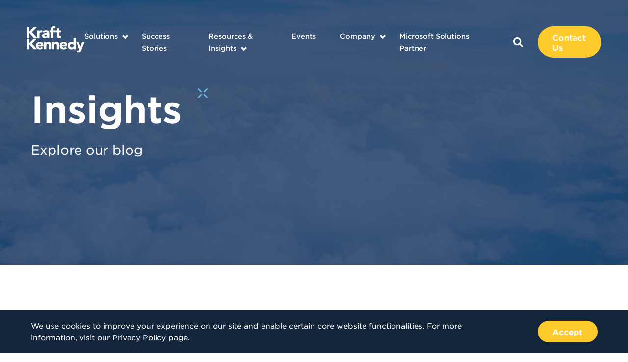

--- FILE ---
content_type: text/html; charset=UTF-8
request_url: https://www.kraftkennedy.com/blog/page/83/
body_size: 11909
content:
<!doctype html>
<html lang="en">
<head>
	<meta charset="UTF-8">
    <meta name="viewport" content="width=device-width, initial-scale=1, user-scalable=no">
    <link type="image/x-icon" rel="icon" href="https://www.kraftkennedy.com/wp-content/themes/bigdrop-theme/dist/images/favicon.png">
	<link rel="profile" href="https://gmpg.org/xfn/11">

	<script charset="utf-8" type="text/javascript" src="/wp-content/themes/bigdrop-theme/inc/js/hsforms.js"></script>

<meta name='robots' content='index, follow, max-image-preview:large, max-snippet:-1, max-video-preview:-1' />

	<!-- This site is optimized with the Yoast SEO Premium plugin v26.8 (Yoast SEO v26.8) - https://yoast.com/product/yoast-seo-premium-wordpress/ -->
	<title>Kraft Kennedy&#039;s Blog Posts and Insights - Page 83 of 90</title>
	<meta name="description" content="Materials about technology and management consulting, technology strategies, application specialties, technology infrastructure, managed services and proactive support. - Page 83 of 90" />
	<link rel="canonical" href="https://www.kraftkennedy.com/blog/page/83/" />
	<link rel="prev" href="https://www.kraftkennedy.com/blog/page/82/" />
	<link rel="next" href="https://www.kraftkennedy.com/blog/page/84/" />
	<meta property="og:locale" content="en_US" />
	<meta property="og:type" content="article" />
	<meta property="og:title" content="Blog" />
	<meta property="og:description" content="Materials about technology and management consulting, technology strategies, application specialties, technology infrastructure, managed services and proactive support. - Page 83 of 90" />
	<meta property="og:url" content="https://www.kraftkennedy.com/blog/" />
	<meta property="og:site_name" content="Kraft Kennedy" />
	<meta property="og:image" content="https://www.kraftkennedy.com/wp-content/uploads/2020/06/hero-slider-photo-01.png" />
	<meta property="og:image:width" content="1920" />
	<meta property="og:image:height" content="960" />
	<meta property="og:image:type" content="image/png" />
	<meta name="twitter:card" content="summary_large_image" />
	<meta name="twitter:site" content="@kraftkennedy" />
	<script type="application/ld+json" class="yoast-schema-graph">{"@context":"https://schema.org","@graph":[{"@type":["WebPage","CollectionPage"],"@id":"https://www.kraftkennedy.com/blog/","url":"https://www.kraftkennedy.com/blog/page/83/","name":"Kraft Kennedy's Blog Posts and Insights - Page 83 of 90","isPartOf":{"@id":"https://www.kraftkennedy.com/#website"},"datePublished":"2020-06-30T18:32:52+00:00","dateModified":"2020-09-16T02:41:15+00:00","description":"Materials about technology and management consulting, technology strategies, application specialties, technology infrastructure, managed services and proactive support. - Page 83 of 90","breadcrumb":{"@id":"https://www.kraftkennedy.com/blog/page/83/#breadcrumb"},"inLanguage":"en"},{"@type":"BreadcrumbList","@id":"https://www.kraftkennedy.com/blog/page/83/#breadcrumb","itemListElement":[{"@type":"ListItem","position":1,"name":"Home","item":"https://www.kraftkennedy.com/"},{"@type":"ListItem","position":2,"name":"Blog"}]},{"@type":"WebSite","@id":"https://www.kraftkennedy.com/#website","url":"https://www.kraftkennedy.com/","name":"Kraft Kennedy","description":"Technology &amp; Management Consulting","publisher":{"@id":"https://www.kraftkennedy.com/#organization"},"potentialAction":[{"@type":"SearchAction","target":{"@type":"EntryPoint","urlTemplate":"https://www.kraftkennedy.com/?s={search_term_string}"},"query-input":{"@type":"PropertyValueSpecification","valueRequired":true,"valueName":"search_term_string"}}],"inLanguage":"en"},{"@type":"Organization","@id":"https://www.kraftkennedy.com/#organization","name":"Kraft Kennedy","url":"https://www.kraftkennedy.com/","logo":{"@type":"ImageObject","inLanguage":"en","@id":"https://www.kraftkennedy.com/#/schema/logo/image/","url":"https://www.kraftkennedy.com/wp-content/uploads/2019/12/Kraft-Kennedy-Logo.png","contentUrl":"https://www.kraftkennedy.com/wp-content/uploads/2019/12/Kraft-Kennedy-Logo.png","width":2000,"height":967,"caption":"Kraft Kennedy"},"image":{"@id":"https://www.kraftkennedy.com/#/schema/logo/image/"},"sameAs":["https://x.com/kraftkennedy","https://www.linkedin.com/company/kraft-kennedy/"]}]}</script>
	<!-- / Yoast SEO Premium plugin. -->


<style id='wp-img-auto-sizes-contain-inline-css' type='text/css'>
img:is([sizes=auto i],[sizes^="auto," i]){contain-intrinsic-size:3000px 1500px}
/*# sourceURL=wp-img-auto-sizes-contain-inline-css */
</style>
<style id='classic-theme-styles-inline-css' type='text/css'>
/*! This file is auto-generated */
.wp-block-button__link{color:#fff;background-color:#32373c;border-radius:9999px;box-shadow:none;text-decoration:none;padding:calc(.667em + 2px) calc(1.333em + 2px);font-size:1.125em}.wp-block-file__button{background:#32373c;color:#fff;text-decoration:none}
/*# sourceURL=/wp-includes/css/classic-themes.min.css */
</style>
<link rel='stylesheet' id='vlp-public-css' href='https://www.kraftkennedy.com/wp-content/plugins/visual-link-preview/dist/public.css?ver=2.3.0' type='text/css' media='all' />
<link rel='stylesheet' id='bigdrop_theme-global-style-css' href='https://www.kraftkennedy.com/wp-content/themes/bigdrop-theme/dist/css/style.min.css?ver=6.9' type='text/css' media='all' />

<meta name="tec-api-version" content="v1"><meta name="tec-api-origin" content="https://www.kraftkennedy.com"><link rel="alternate" href="https://www.kraftkennedy.com/wp-json/tribe/events/v1/" />        <!--Generic Social Share -->
        <script type="text/javascript">
            function genericSocialShare(url) {
                window.open(url,'sharer','toolbar=0,status=0,width=648,height=395');
                return true;
            }
        </script>
    		<style type="text/css" id="wp-custom-css">
			.tribe-events-content { font-family: "HCo Gotham SSm Book",sans-serif !important; }

.tribe-events-content p {
	font-size: 15px !important;
	color: rgba(19,37,59,.8) !important;
}

.tribe-events-content a {
	border-bottom: none !important;
	color: #4a97ff !important !important;
	text-decoration: none;
}

.tribe-events-single-section.tribe-events-event-meta.primary.tribe-clearfix { font-family: "HCo Gotham SSm Book",sans-serif !important; }
}

.tribe-events-single-section.tribe-events-event-meta.primary.tribe-clearfix a {
	border-bottom: none !important;
	color: #4a97ff !important !important;
	text-decoration: none !important;
}

.tribe-events-content ul li {
padding-left: 25px;
position: relative;
margin-bottom: 15px;
	font-size: 15px !important;
color: rgba(19,37,59,.8) !important;
}

.tribe-events-content ul li:before {
content: "";
position: absolute;
top: 7px;
left: 0;
border-radius: 50%;
width: 6px;
height: 6px;
background-color: #ffcb2c;
}

.tribe-events-cal-links .tribe-events-gcal, .tribe-events-cal-links .tribe-events-ical {
	background: none;	
}

.article .content-wrap {
	width: 100%; /*-- added for pdf embed on 1/24/23 */
}

.article h5 {
padding-bottom: 8px;
}


/*--- careers embed styles ---*/

/* .page-id-469 .job-openings, */
.page-id-76307219 .job-openings {
	background: #deeff9;
	margin-top: 40px;
	margin-bottom: 40px;
	padding-top: 40px;
	padding-bottom: 40px;
}

/* .page-id-469 .job-openings .holder, */
.page-id-76307219 .job-openings .holder {
	display: block;
}

/* .page-id-469 .job-openings h2.decorated, */
.page-id-76307219 .job-openings h2.decorated {
	background: #183e6a;
	color: #fff !important;
	position: relative;
	margin-bottom: 15px;
	padding: 20px 25px 20px 25px;
/*	font: 14px/16px "HCo Gotham SSm Bold", sans-serif; */
	text-align: left;
	-webkit-transition: background-color .3s, background-position .3s;
	transition: background-color .3s, background-position .3s;
}

/* .page-id-469 .job-openings h2.decorated:after, */
.page-id-76307219 .job-openings h2.decorated:after {
	content: "";
position: absolute;
right: 0;
bottom: 0;
border: 10px solid transparent;
border-right-color: #deeff9;
border-bottom-color: #deeff9;
background: none;
}


#whr_embed_hook {
	width: 100%;
	display: block;
}

.job-openings ul.whr-items {
	margin: 0; padding: 0;
    list-style-type: none;
    width: 100%;
    display: block;
}

.job-openings ul.whr-items li.whr-item {
	margin: 0; 
	padding: 20px 20px;
	   width: 49%;
   display: inline-block;  
    
	color: #0E253D;
}

h3.whr-title {
	font-size: 24px; 
	line-height: 30px; 
}

ul.whr-info {
	font-weight: bold;
}

ul.whr-info li {
	width: 100%;
	font-weight: bold;
}


 li.whr-code,
    li.whr-date {
      display: none !important;
    }

.all-jobs-link {
	margin: 40px 20px 0;
	width: 100%;
	text-align: center; 
}

.all-jobs-link a {
	font-family: "HCo Gotham SSm Bold",sans-serif;
	font-size: 20px;
}   
    
@media screen and (max-width: 768px) {

.job-openings ul.whr-items li.whr-item  {
   width: 100%;
}


}



		</style>
		<!-- Global site tag (gtag.js) - Google Analytics -->
<script async src="https://www.googletagmanager.com/gtag/js?id=UA-9924457-1"></script>
<script>
  window.dataLayer = window.dataLayer || [];
  function gtag(){dataLayer.push(arguments);}
  gtag('js', new Date());
  gtag('config', 'UA-9924457-1');
</script>

<!-- Start of HubSpot Embed Code -->
<script type="text/javascript" id="hs-script-loader" async defer src="//js.hs-scripts.com/7123980.js"></script>
<!-- End of HubSpot Embed Code -->

<noscript><style id="rocket-lazyload-nojs-css">.rll-youtube-player, [data-lazy-src]{display:none !important;}</style></noscript>	<meta property="og:logo" content="https://www.kraftkennedy.com/wp-content/uploads/2019/12/Kraft-Kennedy-Logo.png" />
<style id='global-styles-inline-css' type='text/css'>
:root{--wp--preset--aspect-ratio--square: 1;--wp--preset--aspect-ratio--4-3: 4/3;--wp--preset--aspect-ratio--3-4: 3/4;--wp--preset--aspect-ratio--3-2: 3/2;--wp--preset--aspect-ratio--2-3: 2/3;--wp--preset--aspect-ratio--16-9: 16/9;--wp--preset--aspect-ratio--9-16: 9/16;--wp--preset--color--black: #000000;--wp--preset--color--cyan-bluish-gray: #abb8c3;--wp--preset--color--white: #ffffff;--wp--preset--color--pale-pink: #f78da7;--wp--preset--color--vivid-red: #cf2e2e;--wp--preset--color--luminous-vivid-orange: #ff6900;--wp--preset--color--luminous-vivid-amber: #fcb900;--wp--preset--color--light-green-cyan: #7bdcb5;--wp--preset--color--vivid-green-cyan: #00d084;--wp--preset--color--pale-cyan-blue: #8ed1fc;--wp--preset--color--vivid-cyan-blue: #0693e3;--wp--preset--color--vivid-purple: #9b51e0;--wp--preset--gradient--vivid-cyan-blue-to-vivid-purple: linear-gradient(135deg,rgb(6,147,227) 0%,rgb(155,81,224) 100%);--wp--preset--gradient--light-green-cyan-to-vivid-green-cyan: linear-gradient(135deg,rgb(122,220,180) 0%,rgb(0,208,130) 100%);--wp--preset--gradient--luminous-vivid-amber-to-luminous-vivid-orange: linear-gradient(135deg,rgb(252,185,0) 0%,rgb(255,105,0) 100%);--wp--preset--gradient--luminous-vivid-orange-to-vivid-red: linear-gradient(135deg,rgb(255,105,0) 0%,rgb(207,46,46) 100%);--wp--preset--gradient--very-light-gray-to-cyan-bluish-gray: linear-gradient(135deg,rgb(238,238,238) 0%,rgb(169,184,195) 100%);--wp--preset--gradient--cool-to-warm-spectrum: linear-gradient(135deg,rgb(74,234,220) 0%,rgb(151,120,209) 20%,rgb(207,42,186) 40%,rgb(238,44,130) 60%,rgb(251,105,98) 80%,rgb(254,248,76) 100%);--wp--preset--gradient--blush-light-purple: linear-gradient(135deg,rgb(255,206,236) 0%,rgb(152,150,240) 100%);--wp--preset--gradient--blush-bordeaux: linear-gradient(135deg,rgb(254,205,165) 0%,rgb(254,45,45) 50%,rgb(107,0,62) 100%);--wp--preset--gradient--luminous-dusk: linear-gradient(135deg,rgb(255,203,112) 0%,rgb(199,81,192) 50%,rgb(65,88,208) 100%);--wp--preset--gradient--pale-ocean: linear-gradient(135deg,rgb(255,245,203) 0%,rgb(182,227,212) 50%,rgb(51,167,181) 100%);--wp--preset--gradient--electric-grass: linear-gradient(135deg,rgb(202,248,128) 0%,rgb(113,206,126) 100%);--wp--preset--gradient--midnight: linear-gradient(135deg,rgb(2,3,129) 0%,rgb(40,116,252) 100%);--wp--preset--font-size--small: 13px;--wp--preset--font-size--medium: 20px;--wp--preset--font-size--large: 36px;--wp--preset--font-size--x-large: 42px;--wp--preset--spacing--20: 0.44rem;--wp--preset--spacing--30: 0.67rem;--wp--preset--spacing--40: 1rem;--wp--preset--spacing--50: 1.5rem;--wp--preset--spacing--60: 2.25rem;--wp--preset--spacing--70: 3.38rem;--wp--preset--spacing--80: 5.06rem;--wp--preset--shadow--natural: 6px 6px 9px rgba(0, 0, 0, 0.2);--wp--preset--shadow--deep: 12px 12px 50px rgba(0, 0, 0, 0.4);--wp--preset--shadow--sharp: 6px 6px 0px rgba(0, 0, 0, 0.2);--wp--preset--shadow--outlined: 6px 6px 0px -3px rgb(255, 255, 255), 6px 6px rgb(0, 0, 0);--wp--preset--shadow--crisp: 6px 6px 0px rgb(0, 0, 0);}:where(.is-layout-flex){gap: 0.5em;}:where(.is-layout-grid){gap: 0.5em;}body .is-layout-flex{display: flex;}.is-layout-flex{flex-wrap: wrap;align-items: center;}.is-layout-flex > :is(*, div){margin: 0;}body .is-layout-grid{display: grid;}.is-layout-grid > :is(*, div){margin: 0;}:where(.wp-block-columns.is-layout-flex){gap: 2em;}:where(.wp-block-columns.is-layout-grid){gap: 2em;}:where(.wp-block-post-template.is-layout-flex){gap: 1.25em;}:where(.wp-block-post-template.is-layout-grid){gap: 1.25em;}.has-black-color{color: var(--wp--preset--color--black) !important;}.has-cyan-bluish-gray-color{color: var(--wp--preset--color--cyan-bluish-gray) !important;}.has-white-color{color: var(--wp--preset--color--white) !important;}.has-pale-pink-color{color: var(--wp--preset--color--pale-pink) !important;}.has-vivid-red-color{color: var(--wp--preset--color--vivid-red) !important;}.has-luminous-vivid-orange-color{color: var(--wp--preset--color--luminous-vivid-orange) !important;}.has-luminous-vivid-amber-color{color: var(--wp--preset--color--luminous-vivid-amber) !important;}.has-light-green-cyan-color{color: var(--wp--preset--color--light-green-cyan) !important;}.has-vivid-green-cyan-color{color: var(--wp--preset--color--vivid-green-cyan) !important;}.has-pale-cyan-blue-color{color: var(--wp--preset--color--pale-cyan-blue) !important;}.has-vivid-cyan-blue-color{color: var(--wp--preset--color--vivid-cyan-blue) !important;}.has-vivid-purple-color{color: var(--wp--preset--color--vivid-purple) !important;}.has-black-background-color{background-color: var(--wp--preset--color--black) !important;}.has-cyan-bluish-gray-background-color{background-color: var(--wp--preset--color--cyan-bluish-gray) !important;}.has-white-background-color{background-color: var(--wp--preset--color--white) !important;}.has-pale-pink-background-color{background-color: var(--wp--preset--color--pale-pink) !important;}.has-vivid-red-background-color{background-color: var(--wp--preset--color--vivid-red) !important;}.has-luminous-vivid-orange-background-color{background-color: var(--wp--preset--color--luminous-vivid-orange) !important;}.has-luminous-vivid-amber-background-color{background-color: var(--wp--preset--color--luminous-vivid-amber) !important;}.has-light-green-cyan-background-color{background-color: var(--wp--preset--color--light-green-cyan) !important;}.has-vivid-green-cyan-background-color{background-color: var(--wp--preset--color--vivid-green-cyan) !important;}.has-pale-cyan-blue-background-color{background-color: var(--wp--preset--color--pale-cyan-blue) !important;}.has-vivid-cyan-blue-background-color{background-color: var(--wp--preset--color--vivid-cyan-blue) !important;}.has-vivid-purple-background-color{background-color: var(--wp--preset--color--vivid-purple) !important;}.has-black-border-color{border-color: var(--wp--preset--color--black) !important;}.has-cyan-bluish-gray-border-color{border-color: var(--wp--preset--color--cyan-bluish-gray) !important;}.has-white-border-color{border-color: var(--wp--preset--color--white) !important;}.has-pale-pink-border-color{border-color: var(--wp--preset--color--pale-pink) !important;}.has-vivid-red-border-color{border-color: var(--wp--preset--color--vivid-red) !important;}.has-luminous-vivid-orange-border-color{border-color: var(--wp--preset--color--luminous-vivid-orange) !important;}.has-luminous-vivid-amber-border-color{border-color: var(--wp--preset--color--luminous-vivid-amber) !important;}.has-light-green-cyan-border-color{border-color: var(--wp--preset--color--light-green-cyan) !important;}.has-vivid-green-cyan-border-color{border-color: var(--wp--preset--color--vivid-green-cyan) !important;}.has-pale-cyan-blue-border-color{border-color: var(--wp--preset--color--pale-cyan-blue) !important;}.has-vivid-cyan-blue-border-color{border-color: var(--wp--preset--color--vivid-cyan-blue) !important;}.has-vivid-purple-border-color{border-color: var(--wp--preset--color--vivid-purple) !important;}.has-vivid-cyan-blue-to-vivid-purple-gradient-background{background: var(--wp--preset--gradient--vivid-cyan-blue-to-vivid-purple) !important;}.has-light-green-cyan-to-vivid-green-cyan-gradient-background{background: var(--wp--preset--gradient--light-green-cyan-to-vivid-green-cyan) !important;}.has-luminous-vivid-amber-to-luminous-vivid-orange-gradient-background{background: var(--wp--preset--gradient--luminous-vivid-amber-to-luminous-vivid-orange) !important;}.has-luminous-vivid-orange-to-vivid-red-gradient-background{background: var(--wp--preset--gradient--luminous-vivid-orange-to-vivid-red) !important;}.has-very-light-gray-to-cyan-bluish-gray-gradient-background{background: var(--wp--preset--gradient--very-light-gray-to-cyan-bluish-gray) !important;}.has-cool-to-warm-spectrum-gradient-background{background: var(--wp--preset--gradient--cool-to-warm-spectrum) !important;}.has-blush-light-purple-gradient-background{background: var(--wp--preset--gradient--blush-light-purple) !important;}.has-blush-bordeaux-gradient-background{background: var(--wp--preset--gradient--blush-bordeaux) !important;}.has-luminous-dusk-gradient-background{background: var(--wp--preset--gradient--luminous-dusk) !important;}.has-pale-ocean-gradient-background{background: var(--wp--preset--gradient--pale-ocean) !important;}.has-electric-grass-gradient-background{background: var(--wp--preset--gradient--electric-grass) !important;}.has-midnight-gradient-background{background: var(--wp--preset--gradient--midnight) !important;}.has-small-font-size{font-size: var(--wp--preset--font-size--small) !important;}.has-medium-font-size{font-size: var(--wp--preset--font-size--medium) !important;}.has-large-font-size{font-size: var(--wp--preset--font-size--large) !important;}.has-x-large-font-size{font-size: var(--wp--preset--font-size--x-large) !important;}
/*# sourceURL=global-styles-inline-css */
</style>
</head>

<body class="blog paged paged-83 wp-theme-bigdrop-theme tribe-no-js page-template-bigdrop-theme">
    <div class="wrapper">
        <header class="header">
    <div class="container">
        <div class="header-holder">
                            <strong class="main-logo">
                    <a href="https://www.kraftkennedy.com">
                        <img src="data:image/svg+xml,%3Csvg%20xmlns='http://www.w3.org/2000/svg'%20viewBox='0%200%200%200'%3E%3C/svg%3E" alt="Kraft Kennedy" data-lazy-src="https://www.kraftkennedy.com/wp-content/uploads/2020/06/main-logo.svg"><noscript><img src="https://www.kraftkennedy.com/wp-content/uploads/2020/06/main-logo.svg" alt="Kraft Kennedy"></noscript>
                    </a>
                </strong>
                        <button class="mobile-btn"><i></i><i></i><i></i></button>
            <div class="menu-holder">
                <nav>
                    <ul id="header-menu" class="main-nav"><li class="object menu-item-has-children solution-submenu menu-item menu-item-type-post_type menu-item-object-page menu-item-1053"  id="menu-item-1053"><a href="https://www.kraftkennedy.com/solutions/">Solutions</a><div class="submenu"><div class="back-link back-menu"><a href="javascript:void(0)">Back to Main Menu</a></div><div class="column-holder"><div class="column"><div class="title">Services</div><div class="links-holder"><div class="holder"><div class="back-link back-submenu"><a href="javascript:void(0)">Back to Solutions</a></div><ul><li><a href="https://www.kraftkennedy.com/services/managed-it-services/" >Managed IT Services</a></li><li><a href="https://www.kraftkennedy.com/services/security-and-compliance/" >Security and Compliance</a></li><li><a href="https://www.kraftkennedy.com/services/enterprise-content-management/" >Enterprise Content Management</a></li><li><a href="https://www.kraftkennedy.com/services/enterprise-messaging-and-it-infrastructure/" >Enterprise Messaging and IT Infrastructure</a></li><li><a href="https://www.kraftkennedy.com/services/managed-desktop/" >Managed Desktop</a></li><li><a href="https://www.kraftkennedy.com/services/it-strategy-and-planning/" >IT Strategy and Planning</a></li><li><a href="https://www.kraftkennedy.com/services/project-management/" >Project Management</a></li><li><a href="https://www.kraftkennedy.com/services/escalation-support/" >Escalation Support</a></li><li><a href="https://www.kraftkennedy.com/services/hardware-and-software-procurement/" >Hardware and Software Procurement</a></li></ul></div></div></div><div class="column"><div class="title">Industries</div><div class="links-holder"><div class="holder"><div class="back-link back-submenu"><a href="javascript:void(0)">Back to Solutions</a></div><ul><li><a href="https://www.kraftkennedy.com/industries/law-firms/" >Law Firms</a></li><li><a href="https://www.kraftkennedy.com/industries/financial-firms/" >Financial Firms</a></li><li><a href="https://www.kraftkennedy.com/industries/legal-departments/" >Legal Departments</a></li><li><a href="https://www.kraftkennedy.com/industries/corporations/" >Corporations</a></li><li><a href="https://www.kraftkennedy.com/industries/non-profit-organizations/" >Non-Profit Organizations</a></li></ul></div></div><div class="title">Use Cases</div><div class="links-holder"><div class="holder"><div class="back-link back-submenu"><a href="javascript:void(0)">Back to Solutions</a></div><ul><li><a href="https://www.kraftkennedy.com/use-cases/data-security/" >Data Security</a></li><li><a href="https://www.kraftkennedy.com/use-cases/systems-management/" >Systems Management</a></li><li><a href="https://www.kraftkennedy.com/services/m365-for-legal/" >Microsoft 365 for Legal Deployment Vision</a></li><li><a href="https://www.kraftkennedy.com/use-cases/cloud-collaboration/" >Cloud Collaboration</a></li><li><a href="https://www.kraftkennedy.com/use-cases/24-7-tech-support/" >24/7 Tech Support</a></li><li><a href="https://www.kraftkennedy.com/use-cases/policy-management/" >Policy Management</a></li></ul></div></div></div></div></div></li><li class="object menu-item menu-item-type-post_type_archive menu-item-object-stories menu-item-1054"  id="menu-item-1054"><a href="https://www.kraftkennedy.com/success-stories/">Success Stories</a></li><li class="object menu-item menu-item-type-post_type_archive menu-item-object-resources current-menu-ancestor current-menu-parent menu-item-has-children menu-item-1055"  id="menu-item-1055"><a href="https://www.kraftkennedy.com/resources/">Resources &#038; Insights</a><div class="submenu"><div class="back-link back-menu"><a href="javascript:void(0)">Back to Main Menu</a></div><ul>	<li class="object menu-item menu-item-type-custom menu-item-object-custom menu-item-76307507"  id="menu-item-76307507"><a href="https://www.kraftkennedy.com/resources/">Resources</a></li>	<li class="object menu-item menu-item-type-post_type menu-item-object-page current-menu-item page_item page-item-870 current_page_item current_page_parent menu-item-1056"  id="menu-item-1056"><a href="https://www.kraftkennedy.com/blog/">Blog</a></li></ul></div></li><li class="object menu-item menu-item-type-custom menu-item-object-custom menu-item-1066"  id="menu-item-1066"><a href="https://www.kraftkennedy.com/events/">Events</a></li><li class="object menu-item menu-item-type-post_type menu-item-object-page menu-item-has-children menu-item-1057"  id="menu-item-1057"><a href="https://www.kraftkennedy.com/about/">Company</a><div class="submenu"><div class="back-link back-menu"><a href="javascript:void(0)">Back to Main Menu</a></div><ul>	<li class="object menu-item menu-item-type-custom menu-item-object-custom menu-item-76307508"  id="menu-item-76307508"><a href="https://www.kraftkennedy.com/about/">About Us</a></li>	<li class="object menu-item menu-item-type-custom menu-item-object-custom menu-item-1063"  id="menu-item-1063"><a href="https://info.kraftkennedy.com/leadership">Leadership</a></li>	<li class="object menu-item menu-item-type-post_type menu-item-object-page menu-item-1064"  id="menu-item-1064"><a href="https://www.kraftkennedy.com/careers/">Careers</a></li>	<li class="object menu-item menu-item-type-post_type menu-item-object-page menu-item-76298236"  id="menu-item-76298236"><a href="https://www.kraftkennedy.com/partners/">Partners</a></li>	<li class="object menu-item menu-item-type-post_type_archive menu-item-object-media menu-item-1065"  id="menu-item-1065"><a href="https://www.kraftkennedy.com/media/">In The Media</a></li></ul></div></li><li class="object menu-item menu-item-type-custom menu-item-object-custom menu-item-76307509"  id="menu-item-76307509"><a href="https://info.kraftkennedy.com/kraft-kennedy-microsoft-soultions-partner-page">Microsoft Solutions Partner</a></li></ul>                    <div class="wrap">
                                                <a class="search-btn" href="https://www.kraftkennedy.com?s=">
                            
<svg version="1.1" xmlns="http://www.w3.org/2000/svg" x="0px" y="0px" viewBox="0 0 20 20" style="enable-background:new 0 0 20 20;" xml:space="preserve">
	<path fill="#ffffff" d="M14.9,12.7C16,11,16.5,9,16.2,7c-0.3-2-1.3-3.8-2.9-5.1C11.8,0.6,9.8-0.1,7.7,0C5.7,0.1,3.8,1,2.4,2.4
		C1,3.8,0.1,5.7,0,7.7c-0.1,2,0.6,4,1.8,5.6C3.1,14.9,5,15.9,7,16.2c2,0.3,4-0.2,5.7-1.3l4.7,4.7c0.3,0.3,0.7,0.4,1.1,0.4
		c0.4,0,0.8-0.2,1.1-0.5c0.3-0.3,0.5-0.7,0.5-1.1c0-0.4-0.1-0.8-0.4-1.1L14.9,12.7z M8.1,13.2c-1,0-2-0.3-2.8-0.8
		c-0.8-0.6-1.5-1.3-1.8-2.2C3.1,9.1,3,8.1,3.2,7.2c0.2-1,0.7-1.9,1.4-2.6c0.7-0.7,1.6-1.2,2.6-1.4c1-0.2,2-0.1,2.9,0.3
		c0.9,0.4,1.7,1,2.2,1.8c0.6,0.8,0.8,1.8,0.8,2.8c0,1.3-0.5,2.6-1.5,3.5C10.7,12.6,9.5,13.2,8.1,13.2z"/>
</svg>                        </a>
                        <a href="https://www.kraftkennedy.com/contact-us/"  class="button contact-us-btn">Contact Us</a>                        <div class="mobile-search-form">
                            <form role="search" id="search" action="https://www.kraftkennedy.com/" method="get">
                                <input type="search" name="s" placeholder="Search">
                                <button type="submit">
                                    
<svg version="1.1" xmlns="http://www.w3.org/2000/svg" x="0px" y="0px" viewBox="0 0 20 20" style="enable-background:new 0 0 20 20;" xml:space="preserve">
	<path fill="#ffffff" d="M14.9,12.7C16,11,16.5,9,16.2,7c-0.3-2-1.3-3.8-2.9-5.1C11.8,0.6,9.8-0.1,7.7,0C5.7,0.1,3.8,1,2.4,2.4
		C1,3.8,0.1,5.7,0,7.7c-0.1,2,0.6,4,1.8,5.6C3.1,14.9,5,15.9,7,16.2c2,0.3,4-0.2,5.7-1.3l4.7,4.7c0.3,0.3,0.7,0.4,1.1,0.4
		c0.4,0,0.8-0.2,1.1-0.5c0.3-0.3,0.5-0.7,0.5-1.1c0-0.4-0.1-0.8-0.4-1.1L14.9,12.7z M8.1,13.2c-1,0-2-0.3-2.8-0.8
		c-0.8-0.6-1.5-1.3-1.8-2.2C3.1,9.1,3,8.1,3.2,7.2c0.2-1,0.7-1.9,1.4-2.6c0.7-0.7,1.6-1.2,2.6-1.4c1-0.2,2-0.1,2.9,0.3
		c0.9,0.4,1.7,1,2.2,1.8c0.6,0.8,0.8,1.8,0.8,2.8c0,1.3-0.5,2.6-1.5,3.5C10.7,12.6,9.5,13.2,8.1,13.2z"/>
</svg>                                </button>
                            </form>
                        </div>
                    </div>
                </nav>
            </div>
        </div>
    </div>
</header>

    <div class="cookie-info">
        <div class="container">
            <div class="holder">
                <div class="info">
                    <p>We use cookies to improve your experience on our site and enable certain core website functionalities. For more information, visit our <a href="https://www.kraftkennedy.com/privacy-policy/"><u>Privacy Policy</u></a> page.</p>
                </div>
                <a href="javascript:void(0)" class="button accept-cookie">Accept</a>
            </div>
        </div>
    </div>
    <!--cookie info-->
    <main class="main">
        
<div data-bg="https://www.kraftkennedy.com/wp-content/uploads/2020/07/shutterstock_521533876-1920x933.jpg" class="hero-section rocket-lazyload" style="" >
    <div class="container">
        <div class="section-content">
            
                            <h1 class="decorated">
                    Insights                </h1>
            
                            <p>Explore our blog</p>
            
                    </div>

            </div>
</div>
<!--hero section-->
        
        
<div class="stories section">
    <div class="container">
        <div class="filter-panel">
            <form id="archive-filters" data-type="post">
                <span>Filter by</span>
                <div class="filters">
                            <div class="input-wrap">
            <select name="services" id="services">
                <option value="all">All Services</option>
                                    <option value="intelligence-security-defense">Intelligence, Security &#038; Defense</option>
                                    <option value="azure">Cloud Migration: Microsoft Azure</option>
                                    <option value="m365-for-legal">M365 for Legal Deployment Vision</option>
                                    <option value="appbakery">AppBakery</option>
                                    <option value="hardware-and-software-procurement">Hardware and Software Procurement</option>
                                    <option value="escalation-support">Escalation Support</option>
                                    <option value="enterprise-content-management">Enterprise Content Management</option>
                                    <option value="project-management">Project Management</option>
                                    <option value="it-strategy-and-planning">IT Strategy and Planning</option>
                                    <option value="managed-desktop">Managed Desktop</option>
                                    <option value="enterprise-messaging-and-it-infrastructure">Enterprise Messaging and IT Infrastructure</option>
                                    <option value="security-and-compliance">Security and Compliance</option>
                                    <option value="managed-it-services">Managed IT Services</option>
                            </select>
        </div>
                                <div class="input-wrap">
            <select name="industries" id="industries">
                <option value="all">All Industries</option>
                                    <option value="non-profit-organizations">Non-Profit Organizations</option>
                                    <option value="corporations">Corporations</option>
                                    <option value="legal-departments">Legal Departments</option>
                                    <option value="financial-firms">Financial Firms</option>
                                    <option value="law-firms">Law Firms</option>
                            </select>
        </div>
                                    <div class="input-wrap">
                <select name="categories" id="categories">
                    <option value="all">All Category</option>
                                            <option value="artificial-intelligence">Artificial Intelligence</option>
                                            <option value="automation">Automation</option>
                                            <option value="business-articles">Business Articles</option>
                                            <option value="business-strategy">Business Strategy</option>
                                            <option value="collaboration">Collaboration</option>
                                            <option value="desktop-design">Desktop Design</option>
                                            <option value="downtime">Downtime</option>
                                            <option value="enterprise-content-management">Enterprise Content Management</option>
                                            <option value="enterprise-messaging-it-infrastructure">Enterprise Messaging and IT Infrastructure</option>
                                            <option value="from-kraft-kennedy">From Kraft Kennedy</option>
                                            <option value="guest-post">Guest Post</option>
                                            <option value="infrastructure">Infrastructure</option>
                                            <option value="it-strategy-and-planning">IT Strategy and Planning</option>
                                            <option value="managed-it-services">Managed IT Services</option>
                                            <option value="modern-workspace">Modern Workspace</option>
                                            <option value="procurement">Procurement</option>
                                            <option value="product-reviews">Product Reviews</option>
                                            <option value="project-management">Project Management</option>
                                            <option value="security-and-compliance">Security and Compliance</option>
                                            <option value="technology">Technology</option>
                                            <option value="tips-and-tricks">Tips and Tricks</option>
                                            <option value="uncategorized">Uncategorized</option>
                                            <option value="virtualization-infrastructure">Virtualization</option>
                                    </select>
            </div>
                        </div>
            </form>
        </div>
        <div class="tag-panel">
            <strong>Applied filters:</strong>
            <ul class="filter-tags"></ul>
            <div class="controls">
                <button class="clear-btn">Clear All</button>
            </div>
        </div>
        <div class="items-list">
            <div class="item"   >
    <div class="info-wrap">
                <div class="categories">
            <a href="https://www.kraftkennedy.com/category/technology/">Technology</a>            <a href="https://www.kraftkennedy.com/blog/">Insights</a>        </div>
        <h5>
            <a class="title-link" href="https://www.kraftkennedy.com/removing-the-left-hand-navigation-in-sharepoint-2010/" target="_self">Removing the left-hand navigation in SharePoint 2010</a>
        </h5>
        <div class="date">April, 21</div>
    </div>
</div><div class="item"   >
    <div class="info-wrap">
                <div class="categories">
            <a href="https://www.kraftkennedy.com/category/technology/">Technology</a>            <a href="https://www.kraftkennedy.com/blog/">Insights</a>        </div>
        <h5>
            <a class="title-link" href="https://www.kraftkennedy.com/backuprestore-of-imanage-8-5-idol-indices/" target="_self">Backup/Restore of iManage 8.5 IDOL Indices</a>
        </h5>
        <div class="date">April, 14</div>
    </div>
</div><div class="item"   >
    <div class="info-wrap">
                <div class="categories">
            <a href="https://www.kraftkennedy.com/category/technology/">Technology</a>            <a href="https://www.kraftkennedy.com/blog/">Insights</a>        </div>
        <h5>
            <a class="title-link" href="https://www.kraftkennedy.com/exchange-2010-sp1-new-features/" target="_self">Exchange 2010 SP1 New Features</a>
        </h5>
        <div class="date">April, 8</div>
    </div>
</div><div class="item"   >
    <div class="info-wrap">
                <div class="categories">
            <a href="https://www.kraftkennedy.com/category/technology/">Technology</a>            <a href="https://www.kraftkennedy.com/blog/">Insights</a>        </div>
        <h5>
            <a class="title-link" href="https://www.kraftkennedy.com/sharepoint-2010-sql-express-size-limits/" target="_self">SharePoint 2010 / SQL Express Size Limits</a>
        </h5>
        <div class="date">March, 23</div>
    </div>
</div><div class="item"   >
    <div class="info-wrap">
                <div class="categories">
            <a href="https://www.kraftkennedy.com/category/technology/">Technology</a>            <a href="https://www.kraftkennedy.com/blog/">Insights</a>        </div>
        <h5>
            <a class="title-link" href="https://www.kraftkennedy.com/simultaneous-editing-in-office-2010-web-apps-only-in-excel/" target="_self">Simultaneous Editing in Office 2010 Web Apps: Only in Excel</a>
        </h5>
        <div class="date">March, 8</div>
    </div>
</div><div class="item"   >
    <div class="info-wrap">
                <div class="categories">
            <a href="https://www.kraftkennedy.com/category/technology/">Technology</a>            <a href="https://www.kraftkennedy.com/blog/">Insights</a>        </div>
        <h5>
            <a class="title-link" href="https://www.kraftkennedy.com/sharepoint-2010-office-2010-web-apps/" target="_self">SharePoint 2010: Office 2010 Web Apps</a>
        </h5>
        <div class="date">March, 2</div>
    </div>
</div><div class="item"   >
    <div class="info-wrap">
                <div class="categories">
            <a href="https://www.kraftkennedy.com/category/technology/">Technology</a>            <a href="https://www.kraftkennedy.com/blog/">Insights</a>        </div>
        <h5>
            <a class="title-link" href="https://www.kraftkennedy.com/how-solid-is-your-dms-ethical-wall/" target="_self">How solid is your DMS Ethical Wall?</a>
        </h5>
        <div class="date">February, 17</div>
    </div>
</div><div class="item"   >
    <div class="info-wrap">
                <div class="categories">
            <a href="https://www.kraftkennedy.com/category/technology/">Technology</a>            <a href="https://www.kraftkennedy.com/blog/">Insights</a>        </div>
        <h5>
            <a class="title-link" href="https://www.kraftkennedy.com/sharepoint-redirection-options-in-upload-and-new-item-forms/" target="_self">SharePoint Redirection Options in Upload and New Item Forms</a>
        </h5>
        <div class="date">February, 17</div>
    </div>
</div><div class="item"   >
    <div class="info-wrap">
                <div class="categories">
            <a href="https://www.kraftkennedy.com/category/technology/">Technology</a>            <a href="https://www.kraftkennedy.com/blog/">Insights</a>        </div>
        <h5>
            <a class="title-link" href="https://www.kraftkennedy.com/patching-your-windows-server-core-2008-server-with-wsus/" target="_self">Patching your Windows Server Core 2008 Server with WSUS</a>
        </h5>
        <div class="date">February, 10</div>
    </div>
</div>        </div>
    </div>
        <div class="pagination">
        <ul class='page-numbers'>
	<li><a class="prev page-numbers" href="https://www.kraftkennedy.com/blog/page/82/" data-num="82"></a></li>
	<li><a class="page-numbers" href="https://www.kraftkennedy.com/blog/" data-num="1">1</a></li>
	<li><span class="page-numbers dots">&hellip;</span></li>
	<li><a class="page-numbers" href="https://www.kraftkennedy.com/blog/page/82/" data-num="82">82</a></li>
	<li><span aria-current="page" class="page-numbers current">83</span></li>
	<li><a class="page-numbers" href="https://www.kraftkennedy.com/blog/page/84/" data-num="84">84</a></li>
	<li><span class="page-numbers dots">&hellip;</span></li>
	<li><a class="page-numbers" href="https://www.kraftkennedy.com/blog/page/90/" data-num="90">90</a></li>
	<li><a class="next page-numbers" href="https://www.kraftkennedy.com/blog/page/84/" data-num="84"></a></li>
</ul>
    </div>
</div>
<!--stories-->
        
            <div id="subscribe-section" class="subscribe">
        <div data-bg="https://www.kraftkennedy.com/wp-content/themes/bigdrop-theme/dist/images/big-pattern.svg" class="pattern rocket-lazyload" style=""></div>
        <div class="container">
            <div class="wrap">
                                    <div class="h2">Subscribe to Our Newsletter</div>
                
                <p>Sign up for our monthly digest of tech updates and happenings.</p>

                                    <div class="subscribe-form">
                        <script charset="utf-8" type="text/javascript" src="//js.hsforms.net/forms/embed/v2.js"></script>
<script>
  hbspt.forms.create({
    region: "na1",
    portalId: "7123980",
    formId: "bfc07237-8104-4cbb-a082-cb2a62e44875"
  });
</script>                    </div>
                            </div>
        </div>
    </div>
    <!--subscribe-->
    </main>

    <footer class="footer">
    <div class="container">
        <div class="footer-holder">
            <div class="wrap">
                                    <strong class="logo">
                        <a href="https://www.kraftkennedy.com">
                            <img src="data:image/svg+xml,%3Csvg%20xmlns='http://www.w3.org/2000/svg'%20viewBox='0%200%200%200'%3E%3C/svg%3E" alt="Kraft Kennedy" data-lazy-src="https://www.kraftkennedy.com/wp-content/uploads/2020/06/main-logo.svg"><noscript><img src="https://www.kraftkennedy.com/wp-content/uploads/2020/06/main-logo.svg" alt="Kraft Kennedy"></noscript>
                        </a>
                    </strong>
                
                                    <div class="partner">
                        <img src="data:image/svg+xml,%3Csvg%20xmlns='http://www.w3.org/2000/svg'%20viewBox='0%200%200%200'%3E%3C/svg%3E" alt="Microsoft Solutions Partner" data-lazy-src="https://www.kraftkennedy.com/wp-content/uploads/2023/12/Microsoft-Solutions-Partner-white-e1702998416842-300x109.png"><noscript><img src="https://www.kraftkennedy.com/wp-content/uploads/2023/12/Microsoft-Solutions-Partner-white-e1702998416842-300x109.png" alt="Microsoft Solutions Partner"></noscript>
                    </div>
                
                                    <div class="social-wrap">
                                                    <div class="title">Follow Us</div>
                        
                                                    <ul class="social">
                                                                        <li>
                                            <a href="https://twitter.com/kraftkennedy" target="_blank" rel="nofollow">
                                                <span>
                                                    <svg width="25" height="20" viewBox="0 0 25 20" fill="none"  xmlns="http://www.w3.org/2000/svg">
                    <path d="M24.0417 2.3201C23.1576 2.70149 22.1954 2.97597 21.2044 3.08287C22.2333 2.4716 23.0038 1.5059 23.3714 0.36695C22.4059 0.941307 21.3482 1.34406 20.2452 1.55733C19.7842 1.0645 19.2266 0.671884 18.6072 0.403955C17.9879 0.136025 17.32 -0.00147869 16.6451 1.19917e-05C13.9148 1.19917e-05 11.7189 2.2132 11.7189 4.92912C11.7189 5.31051 11.7651 5.69189 11.8403 6.05883C7.75193 5.84502 4.10566 3.89187 1.68156 0.901467C1.23986 1.6559 1.0084 2.51491 1.01125 3.38914C1.01125 5.09959 1.88092 6.60779 3.2071 7.4948C2.42556 7.46402 1.66233 7.24921 0.979465 6.86783V6.9285C0.979465 9.32371 2.67258 11.3086 4.92911 11.7652C4.50542 11.8752 4.06957 11.9315 3.63182 11.9327C3.31111 11.9327 3.00774 11.901 2.70147 11.8576C3.32556 13.8108 5.14291 15.2294 7.30698 15.2756C5.61387 16.6018 3.49314 17.3819 1.19038 17.3819C0.777216 17.3819 0.395831 17.3675 0 17.3212C2.18429 18.7225 4.77598 19.5315 7.56702 19.5315C16.6278 19.5315 21.5858 12.0252 21.5858 5.50987C21.5858 5.29606 21.5858 5.08225 21.5714 4.86845C22.5306 4.16635 23.3714 3.29668 24.0417 2.3201Z" fill="white"/>
                </svg>                                                </span>
                                            </a>
                                        </li>
                                                                            <li>
                                            <a href="https://www.linkedin.com/company/kraft-kennedy/" target="_blank" rel="nofollow">
                                                <span>
                                                     <svg width="24" height="22" viewBox="0 0 24 22" fill="none" xmlns="http://www.w3.org/2000/svg">
                    <path d="M5.29164 21.5173V6.9996H0.294811V21.5173H5.29164ZM2.79387 5.01627C4.53636 5.01627 5.62097 3.90148 5.62097 2.50837C5.5885 1.08384 4.53642 0 2.82694 0C1.11772 0 0 1.08387 0 2.50837C0 3.90155 1.08434 5.01627 2.76125 5.01627H2.79372H2.79387ZM8.05737 21.5173H13.0542V13.4099C13.0542 12.976 13.0867 12.5426 13.2186 12.2324C13.5799 11.3655 14.402 10.4676 15.7824 10.4676C17.5905 10.4676 18.3139 11.7989 18.3139 13.7505V21.5172H23.3104V13.1929C23.3104 8.73361 20.8452 6.65877 17.5576 6.65877C14.862 6.65877 13.6785 8.11381 13.021 9.10483H13.0543V6.9993H8.05748C8.12306 8.36156 8.05748 21.517 8.05748 21.517L8.05737 21.5173Z" fill="white"/>
                </svg>                                                  </span>
                                            </a>
                                        </li>
                                                                </ul>
                                            </div>
                            </div>

                            <div class="link-wrap">
                                            <div class="box two-columns">
                                                            <h5>Services</h5>
                            
                                                            <ul>
                                                                            <li>
                                            <a href="https://www.kraftkennedy.com/services/managed-it-services/"  >Managed IT Services</a>                                        </li>
                                                                            <li>
                                            <a href="https://www.kraftkennedy.com/services/security-and-compliance/"  >Security and Compliance</a>                                        </li>
                                                                            <li>
                                            <a href="https://www.kraftkennedy.com/services/enterprise-content-management/"  >Enterprise Content Management</a>                                        </li>
                                                                            <li>
                                            <a href="https://www.kraftkennedy.com/services/enterprise-messaging-and-it-infrastructure/"  >Enterprise Messaging and IT Infrastracture</a>                                        </li>
                                                                            <li>
                                            <a href="https://www.kraftkennedy.com/services/managed-desktop/"  >Managed Desktop</a>                                        </li>
                                                                            <li>
                                            <a href="https://www.kraftkennedy.com/services/escalation-support/"  >Escalation Support</a>                                        </li>
                                                                            <li>
                                            <a href="https://www.kraftkennedy.com/services/it-strategy-and-planning/"  >IT Strategy and Planning</a>                                        </li>
                                                                            <li>
                                            <a href="https://www.kraftkennedy.com/services/project-management/"  >Project Management</a>                                        </li>
                                                                    </ul>
                                                    </div>
                                            <div class="box">
                                                            <h5>Industries</h5>
                            
                                                            <ul>
                                                                            <li>
                                            <a href="https://www.kraftkennedy.com/industries/law-firms/"  >Law Firms</a>                                        </li>
                                                                            <li>
                                            <a href="https://www.kraftkennedy.com/industries/corporations/"  >Corporations</a>                                        </li>
                                                                            <li>
                                            <a href="https://www.kraftkennedy.com/industries/financial-firms/"  >Financial Firms</a>                                        </li>
                                                                            <li>
                                            <a href="https://www.kraftkennedy.com/industries/legal-departments/"  >Legal Departments</a>                                        </li>
                                                                            <li>
                                            <a href="https://www.kraftkennedy.com/industries/non-profit-organizations/"  >Non-Profit Organizations</a>                                        </li>
                                                                    </ul>
                                                    </div>
                                            <div class="box">
                                                            <h5>Use Cases</h5>
                            
                                                            <ul>
                                                                            <li>
                                            <a href="https://www.kraftkennedy.com/use-cases/data-security/"  >Data Security</a>                                        </li>
                                                                            <li>
                                            <a href="https://www.kraftkennedy.com/use-cases/systems-management/"  >Systems Management</a>                                        </li>
                                                                            <li>
                                            <a href="https://www.kraftkennedy.com/use-cases/strategic-consulting/"  >Strategic Consulting</a>                                        </li>
                                                                            <li>
                                            <a href="https://www.kraftkennedy.com/use-cases/cloud-collaboration/"  >Cloud Collaboration</a>                                        </li>
                                                                            <li>
                                            <a href="https://www.kraftkennedy.com/use-cases/24-7-tech-support/"  >24/7 Tech Support</a>                                        </li>
                                                                    </ul>
                                                    </div>
                                            <div class="box">
                                                            <h5>Learn</h5>
                            
                                                            <ul>
                                                                            <li>
                                            <a href="https://www.kraftkennedy.com/events/"  >Events</a>                                        </li>
                                                                            <li>
                                            <a href="https://www.kraftkennedy.com/about/"  >Company</a>                                        </li>
                                                                            <li>
                                            <a href="https://www.kraftkennedy.com/careers/"  >Careers</a>                                        </li>
                                                                            <li>
                                            <a href="https://www.kraftkennedy.com/resources/"  >Resources</a>                                        </li>
                                                                            <li>
                                            <a href="https://www.kraftkennedy.com/blog/"  >Blog</a>                                        </li>
                                                                    </ul>
                                                    </div>
                                    </div>
                    </div>
        <div class="footer-bottom">
                            <ul class="links">
                                            <li>
                            <a href="tel:8005233081">
                                <span>800-523-3081</span>
                                <svg width="15" height="15" viewBox="0 0 15 15" fill="none" xmlns="http://www.w3.org/2000/svg">
    <path fill-rule="evenodd" clip-rule="evenodd" d="M5.80514 4.42522C6.18616 4.80624 6.18616 5.42401 5.80514 5.80503C5.42411 6.18606 4.80635 6.18606 4.42532 5.80503L0.285873 1.66559C-0.0951526 1.28456 -0.0951528 0.666795 0.285873 0.285769C0.666899 -0.0952564 1.28466 -0.0952564 1.66569 0.285769L5.80514 4.42522ZM9.19487 4.42522C8.81384 4.80624 8.81384 5.42401 9.19487 5.80503C9.57589 6.18606 10.1937 6.18606 10.5747 5.80503L14.7141 1.66559C15.0952 1.28456 15.0952 0.666795 14.7141 0.285769C14.3331 -0.0952564 13.7153 -0.0952564 13.3343 0.285769L9.19487 4.42522ZM9.19497 9.1357C9.57599 8.75467 10.1938 8.75467 10.5748 9.1357L14.7142 13.2751C15.0953 13.6562 15.0953 14.2739 14.7142 14.655C14.3332 15.036 13.7154 15.036 13.3344 14.655L9.19497 10.5155C8.81394 10.1345 8.81394 9.51673 9.19497 9.1357ZM4.42522 9.1357C4.80624 8.75467 5.42401 8.75467 5.80503 9.1357C6.18606 9.51673 6.18606 10.1345 5.80503 10.5155L1.66559 14.655C1.28456 15.036 0.666795 15.036 0.285769 14.655C-0.0952564 14.2739 -0.0952564 13.6562 0.285769 13.2751L4.42522 9.1357Z" fill="#FFCB2C"/>
</svg>                            </a>
                        </li>
                    
                                            <li>
                            <a href="mailto:hello@kraftkennedy.com">
                                <span>hello@kraftkennedy.com</span>
                                <svg width="15" height="15" viewBox="0 0 15 15" fill="none" xmlns="http://www.w3.org/2000/svg">
    <path fill-rule="evenodd" clip-rule="evenodd" d="M5.80514 4.42522C6.18616 4.80624 6.18616 5.42401 5.80514 5.80503C5.42411 6.18606 4.80635 6.18606 4.42532 5.80503L0.285873 1.66559C-0.0951526 1.28456 -0.0951528 0.666795 0.285873 0.285769C0.666899 -0.0952564 1.28466 -0.0952564 1.66569 0.285769L5.80514 4.42522ZM9.19487 4.42522C8.81384 4.80624 8.81384 5.42401 9.19487 5.80503C9.57589 6.18606 10.1937 6.18606 10.5747 5.80503L14.7141 1.66559C15.0952 1.28456 15.0952 0.666795 14.7141 0.285769C14.3331 -0.0952564 13.7153 -0.0952564 13.3343 0.285769L9.19487 4.42522ZM9.19497 9.1357C9.57599 8.75467 10.1938 8.75467 10.5748 9.1357L14.7142 13.2751C15.0953 13.6562 15.0953 14.2739 14.7142 14.655C14.3332 15.036 13.7154 15.036 13.3344 14.655L9.19497 10.5155C8.81394 10.1345 8.81394 9.51673 9.19497 9.1357ZM4.42522 9.1357C4.80624 8.75467 5.42401 8.75467 5.80503 9.1357C6.18606 9.51673 6.18606 10.1345 5.80503 10.5155L1.66559 14.655C1.28456 15.036 0.666795 15.036 0.285769 14.655C-0.0952564 14.2739 -0.0952564 13.6562 0.285769 13.2751L4.42522 9.1357Z" fill="#FFCB2C"/>
</svg>                            </a>
                        </li>
                                    </ul>
            
            <div class="copy">
                                    <p>Copyright 2026 Kraft Kennedy. All rights reserved</p>
                
                <ul id="footer-menu" class="add-links"><li id="menu-item-1096" class="menu-item menu-item-type-post_type menu-item-object-page menu-item-privacy-policy menu-item-1096"><a rel="privacy-policy" href="https://www.kraftkennedy.com/privacy-policy/">Privacy Policy</a></li>
</ul>            </div>
        </div>
    </div>
</footer>

</div>

<script type="speculationrules">
{"prefetch":[{"source":"document","where":{"and":[{"href_matches":"/*"},{"not":{"href_matches":["/wp-*.php","/wp-admin/*","/wp-content/uploads/*","/wp-content/*","/wp-content/plugins/*","/wp-content/themes/bigdrop-theme/*","/*\\?(.+)"]}},{"not":{"selector_matches":"a[rel~=\"nofollow\"]"}},{"not":{"selector_matches":".no-prefetch, .no-prefetch a"}}]},"eagerness":"conservative"}]}
</script>
		<script>
		( function ( body ) {
			'use strict';
			body.className = body.className.replace( /\btribe-no-js\b/, 'tribe-js' );
		} )( document.body );
		</script>
		<script> /* <![CDATA[ */var tribe_l10n_datatables = {"aria":{"sort_ascending":": activate to sort column ascending","sort_descending":": activate to sort column descending"},"length_menu":"Show _MENU_ entries","empty_table":"No data available in table","info":"Showing _START_ to _END_ of _TOTAL_ entries","info_empty":"Showing 0 to 0 of 0 entries","info_filtered":"(filtered from _MAX_ total entries)","zero_records":"No matching records found","search":"Search:","all_selected_text":"All items on this page were selected. ","select_all_link":"Select all pages","clear_selection":"Clear Selection.","pagination":{"all":"All","next":"Next","previous":"Previous"},"select":{"rows":{"0":"","_":": Selected %d rows","1":": Selected 1 row"}},"datepicker":{"dayNames":["Sunday","Monday","Tuesday","Wednesday","Thursday","Friday","Saturday"],"dayNamesShort":["Sun","Mon","Tue","Wed","Thu","Fri","Sat"],"dayNamesMin":["S","M","T","W","T","F","S"],"monthNames":["January","February","March","April","May","June","July","August","September","October","November","December"],"monthNamesShort":["January","February","March","April","May","June","July","August","September","October","November","December"],"monthNamesMin":["Jan","Feb","Mar","Apr","May","Jun","Jul","Aug","Sep","Oct","Nov","Dec"],"nextText":"Next","prevText":"Prev","currentText":"Today","closeText":"Done","today":"Today","clear":"Clear"}};/* ]]> */ </script><script type="text/javascript" src="https://www.kraftkennedy.com/wp-content/themes/bigdrop-theme/inc/js/jquery.min.js?ver=3.2.1" id="jquery-js"></script>
<script type="text/javascript" src="https://cdnjs.cloudflare.com/ajax/libs/js-polyfills/0.1.42/polyfill.min.js?ver=20200325" id="polyfill-script-js"></script>
<script type="text/javascript" id="global-js-extra">
/* <![CDATA[ */
var ajaxvars = {"ajaxurl":"https://www.kraftkennedy.com/wp-admin/admin-ajax.php"};
var params = {"base_url":"https://www.kraftkennedy.com/blog/"};
//# sourceURL=global-js-extra
/* ]]> */
</script>
<script type="text/javascript" src="https://www.kraftkennedy.com/wp-content/themes/bigdrop-theme/dist/js/global.min.js?ver=2020602" id="global-js"></script>
<script type="text/javascript" src="https://www.kraftkennedy.com/wp-content/themes/bigdrop-theme/inc/js/filters.js?ver=2020602" id="filters-script-js"></script>
<script type="text/javascript" src="https://www.kraftkennedy.com/wp-content/plugins/the-events-calendar/common/build/js/user-agent.js?ver=da75d0bdea6dde3898df" id="tec-user-agent-js"></script>
<script type="text/javascript" id="disqus_count-js-extra">
/* <![CDATA[ */
var countVars = {"disqusShortname":"kraftkennedy"};
//# sourceURL=disqus_count-js-extra
/* ]]> */
</script>
<script type="text/javascript" src="https://www.kraftkennedy.com/wp-content/plugins/disqus-comment-system/public/js/comment_count.js?ver=3.1.4" id="disqus_count-js"></script>
<script>window.lazyLoadOptions = [{
                elements_selector: "img[data-lazy-src],.rocket-lazyload",
                data_src: "lazy-src",
                data_srcset: "lazy-srcset",
                data_sizes: "lazy-sizes",
                class_loading: "lazyloading",
                class_loaded: "lazyloaded",
                threshold: 300,
                callback_loaded: function(element) {
                    if ( element.tagName === "IFRAME" && element.dataset.rocketLazyload == "fitvidscompatible" ) {
                        if (element.classList.contains("lazyloaded") ) {
                            if (typeof window.jQuery != "undefined") {
                                if (jQuery.fn.fitVids) {
                                    jQuery(element).parent().fitVids();
                                }
                            }
                        }
                    }
                }},{
				elements_selector: ".rocket-lazyload",
				data_src: "lazy-src",
				data_srcset: "lazy-srcset",
				data_sizes: "lazy-sizes",
				class_loading: "lazyloading",
				class_loaded: "lazyloaded",
				threshold: 300,
			}];
        window.addEventListener('LazyLoad::Initialized', function (e) {
            var lazyLoadInstance = e.detail.instance;

            if (window.MutationObserver) {
                var observer = new MutationObserver(function(mutations) {
                    var image_count = 0;
                    var iframe_count = 0;
                    var rocketlazy_count = 0;

                    mutations.forEach(function(mutation) {
                        for (var i = 0; i < mutation.addedNodes.length; i++) {
                            if (typeof mutation.addedNodes[i].getElementsByTagName !== 'function') {
                                continue;
                            }

                            if (typeof mutation.addedNodes[i].getElementsByClassName !== 'function') {
                                continue;
                            }

                            images = mutation.addedNodes[i].getElementsByTagName('img');
                            is_image = mutation.addedNodes[i].tagName == "IMG";
                            iframes = mutation.addedNodes[i].getElementsByTagName('iframe');
                            is_iframe = mutation.addedNodes[i].tagName == "IFRAME";
                            rocket_lazy = mutation.addedNodes[i].getElementsByClassName('rocket-lazyload');

                            image_count += images.length;
			                iframe_count += iframes.length;
			                rocketlazy_count += rocket_lazy.length;

                            if(is_image){
                                image_count += 1;
                            }

                            if(is_iframe){
                                iframe_count += 1;
                            }
                        }
                    } );

                    if(image_count > 0 || iframe_count > 0 || rocketlazy_count > 0){
                        lazyLoadInstance.update();
                    }
                } );

                var b      = document.getElementsByTagName("body")[0];
                var config = { childList: true, subtree: true };

                observer.observe(b, config);
            }
        }, false);</script><script data-no-minify="1" async src="https://www.kraftkennedy.com/wp-content/plugins/rocket-lazy-load/assets/js/16.1/lazyload.min.js"></script>
</body>
</html>


--- FILE ---
content_type: text/css
request_url: https://www.kraftkennedy.com/wp-content/themes/bigdrop-theme/dist/css/style.min.css?ver=6.9
body_size: 30748
content:
*,:after,:before{-webkit-box-sizing:border-box;box-sizing:border-box}:focus,:hover{outline:0}html{min-height:100%;-ms-text-size-adjust:100%;-webkit-text-size-adjust:100%}body{margin:0;height:100%;min-width:320px;font-family:"HCo Gotham SSm Book",sans-serif;color:rgba(19,37,59,.8);font-size:13px;line-height:22px;letter-spacing:-.5px;background:#fff;-webkit-font-smoothing:antialiased;-moz-osx-font-smoothing:greyscale}ol,ul{padding:0}li{list-style:none}.jcf-radio.jcf-checked span,details,figcaption,figure,main,menu{display:block}blockquote p,button,figure,h1,h2,h3,h4,h5,h6,input,ol,optgroup,p,ul{margin:0}hr{-webkit-box-sizing:content-box;box-sizing:content-box;height:0;overflow:visible}code,kbd,pre,samp{font-family:monospace,monospace;font-size:1em}a{-webkit-text-decoration-skip:objects;text-decoration:none;color:inherit;outline:0;-webkit-transition:color .3s;transition:color .3s}abbr[title]{-webkit-text-decoration:underline dotted;text-decoration:underline dotted}b,strong{font-weight:700}em,i{font-style:italic}small{font-size:80%}sub,sup{font-size:75%;line-height:0;position:relative;vertical-align:baseline}sub{bottom:-.25em}sup{top:-.5em}svg:not(:root){overflow:hidden}button,input{overflow:visible}button,select{text-transform:none}[type=button]::-moz-focus-inner,[type=reset]::-moz-focus-inner,[type=submit]::-moz-focus-inner,button::-moz-focus-inner{border-style:none;padding:0}fieldset,legend{padding:0}legend{-webkit-box-sizing:border-box;box-sizing:border-box;color:inherit;display:table;max-width:100%;white-space:normal}progress{vertical-align:baseline}textarea{overflow:auto}[type=number]::-webkit-inner-spin-button,[type=number]::-webkit-outer-spin-button{height:auto}[type=search]{-webkit-appearance:textfield;outline-offset:-2px}[type=search]::-webkit-search-cancel-button,[type=search]::-webkit-search-decoration{-webkit-appearance:none}::-webkit-file-upload-button{-webkit-appearance:button;font:inherit}summary{display:list-item}.slick-slide.slick-loading img,template{display:none}table{border-collapse:collapse}@font-face{font-family:'HCo Gotham SSm Book';src:url(../fonts/GothamSSm-Book_Web.woff2) format("woff2"),url(../fonts/GothamSSm-Book_Web.woff) format("woff");font-weight:400;font-style:normal;font-display:swap}@font-face{font-family:'HCo Gotham SSm Medium';src:url(../fonts/GothamSSm-Medium_Web.woff2) format("woff2"),url(../fonts/GothamSSm-Medium_Web.woff) format("woff");font-weight:500;font-style:normal;font-display:swap}@font-face{font-family:'HCo Gotham SSm Bold';src:url(../fonts/GothamSSm-Bold_Web.woff2) format("woff2"),url(../fonts/GothamSSm-Bold_Web.woff) format("woff");font-weight:700;font-style:normal;font-display:swap}.jcf-radio{border-radius:9px}.jcf-radio span{display:none;position:absolute;top:3px;left:3px;right:3px;bottom:3px;background:#777;border-radius:100%}.jcf-radio input[type=radio]{position:absolute;height:100%;width:100%;border:0;margin:0;left:0;top:0}.jcf-checkbox,.jcf-radio{vertical-align:middle;display:inline-block;position:relative;overflow:hidden;cursor:default;background:#fff;border:1px solid #777;margin:0 3px 0 0;height:16px;width:16px}.jcf-checkbox span{position:absolute;display:none;height:4px;width:8px;top:50%;left:50%;margin:-7px 0 0 -6px;border:3px solid #777;border-width:0 0 3px 3px;-webkit-transform:rotate(-45deg);transform:rotate(-45deg);-ms-filter:"progid:DXImageTransform.Microsoft.Matrix(M11=0.7071067811865483, M12=0.7071067811865467, M21=-0.7071067811865467, M22=0.7071067811865483, SizingMethod='auto expand')"}:root .jcf-checkbox span{margin:-4px 0 0 -5px}.jcf-checkbox input[type=checkbox]{position:absolute;width:100%;height:100%;border:0;margin:0;left:0;top:0}.jcf-checkbox.jcf-checked span,.slick-slide img{display:block}.jcf-button,.jcf-file{display:inline-block;position:relative;overflow:hidden;background:#fff}.jcf-button{vertical-align:top;border:1px solid #777;margin:0 10px 10px 0;padding:5px 10px}.jcf-button .jcf-real-element{position:absolute;min-height:100%;min-width:100%;outline:0;opacity:0;padding:0;margin:0;border:0;bottom:0;right:0;left:0;top:0}.jcf-file{white-space:nowrap}.jcf-file .jcf-real-element{position:absolute;font-size:200px;height:200px;margin:0;right:0;top:0}.jcf-file .jcf-fake-input,.jcf-file .jcf-upload-button{display:inline-block;vertical-align:top;white-space:nowrap;overflow:hidden;border:1px solid #777;line-height:28px;height:28px}.jcf-file .jcf-fake-input{text-overflow:ellipsis;font-size:13px;width:125px;padding:0 8px}.jcf-file .jcf-upload-button{margin:0 0 0 -1px;padding:0 10px}.jcf-scrollable-wrapper{-webkit-box-sizing:content-box;box-sizing:content-box;position:relative}.jcf-scrollbar-vertical{position:absolute;cursor:default;background:#e3e3e3;width:14px;bottom:0;right:0;top:0}.jcf-scrollbar-vertical .jcf-scrollbar-dec,.jcf-scrollbar-vertical .jcf-scrollbar-inc{background:#bbb;height:14px;width:14px;left:0;top:0}.jcf-scrollbar-vertical .jcf-scrollbar-inc{top:auto;bottom:0}.jcf-scrollbar-vertical .jcf-scrollbar-handle{background:#888;height:1px;width:14px}.jcf-scrollbar-horizontal{position:absolute;background:#e3e3e3;right:auto;top:auto;left:0;bottom:0;width:1px;height:14px}.jcf-scrollbar-horizontal .jcf-scrollbar-dec,.jcf-scrollbar-horizontal .jcf-scrollbar-inc{display:inline-block;vertical-align:top;overflow:hidden;background:#bbb;height:14px;width:14px}.jcf-scrollbar-horizontal .jcf-scrollbar-inc{left:auto;right:0}.jcf-scrollbar-horizontal .jcf-scrollbar-slider,.jcf-select{display:inline-block;position:relative;height:14px}.jcf-scrollbar-horizontal .jcf-scrollbar-handle{position:absolute;background:#888;height:14px}.jcf-scrollbar.jcf-inactive .jcf-scrollbar-handle{visibility:hidden}.jcf-scrollbar.jcf-inactive .jcf-scrollbar-dec,.jcf-scrollbar.jcf-inactive .jcf-scrollbar-inc{background:#e3e3e3}.jcf-select{vertical-align:top;border:1px solid #777;background:#fff;margin:0 0 12px;min-width:150px;height:26px}.jcf-select select{z-index:1;left:0;top:0}.jcf-select .jcf-select-text{text-overflow:ellipsis;white-space:nowrap;overflow:hidden;cursor:default;display:block;font-size:13px;line-height:26px;margin:0 35px 0 8px}.jcf-select .jcf-select-opener{position:absolute;text-align:center;background:#aaa;width:26px;bottom:0;right:0;top:0}body>.jcf-select-drop{position:absolute;margin:-1px 0 0;z-index:9999}body>.jcf-select-drop.jcf-drop-flipped{margin:1px 0 0}.jcf-select .jcf-select-drop{position:absolute;margin-top:0;z-index:9999;top:100%;left:-1px;right:-1px}.jcf-select .jcf-drop-flipped{bottom:100%;top:auto}.jcf-select.jcf-compact-multiple{max-width:220px}.jcf-select.jcf-compact-multiple .jcf-select-opener:before{display:inline-block;padding-top:2px;content:'...'}.jcf-select-drop .jcf-select-drop-content{border:1px solid red}.jcf-select-drop.jcf-compact-multiple .jcf-hover{background:0 0}.jcf-select-drop.jcf-compact-multiple .jcf-selected{background:#e6e6e6;color:#000}.jcf-select-drop.jcf-compact-multiple .jcf-selected:before{display:inline-block;content:'';height:4px;width:8px;margin:-7px 5px 0 -3px;border:3px solid #777;border-width:0 0 3px 3px;-webkit-transform:rotate(-45deg);transform:rotate(-45deg);-ms-filter:"progid:DXImageTransform.Microsoft.Matrix(M11=0.7071067811865483, M12=0.7071067811865467, M21=-0.7071067811865467, M22=0.7071067811865483, SizingMethod='auto expand')"}.jcf-list-box{overflow:hidden;display:inline-block;border:1px solid #b8c3c9;min-width:200px;margin:0 15px}.jcf-list,.jcf-list .jcf-list-content{vertical-align:top;display:inline-block;width:100%}.jcf-list{position:relative;background:#fff;line-height:14px;font-size:12px}.jcf-list .jcf-list-content{overflow:auto}.jcf-list ul{list-style:none;padding:0;margin:0}.jcf-list .jcf-option,.jcf-list ul>li{overflow:hidden;display:block}.jcf-list .jcf-overflow{overflow:auto}.jcf-list .jcf-option{white-space:nowrap;cursor:default;padding:5px 9px;color:#656565;min-height:14px;height:1%}.jcf-list .jcf-disabled{background:#fff!important;color:#aaa!important}.jcf-list-box .jcf-selected,.jcf-select-drop .jcf-hover{background:#e6e6e6;color:#000}.jcf-list .jcf-optgroup-caption{white-space:nowrap;font-weight:700;display:block;padding:5px 9px;cursor:default;color:#000}.jcf-list .jcf-optgroup .jcf-option{padding-left:30px}.jcf-number,.jcf-textarea{display:inline-block;position:relative}.jcf-textarea{border:1px solid #b8c3c9;-webkit-box-sizing:content-box;box-sizing:content-box}.jcf-textarea .jcf-scrollbar-horizontal{display:none;height:0}.jcf-textarea textarea{padding:8px 10px;border:0;margin:0}.jcf-textarea .jcf-resize{position:absolute;text-align:center;cursor:se-resize;background:#e3e3e3;font-weight:700;line-height:15px;text-indent:1px;font-size:12px;height:15px;width:14px;bottom:0;right:0}.jcf-textarea .jcf-resize:before{border:1px solid #000;border-width:0 1px 1px 0;display:block;margin:4px 0 0 3px;width:6px;height:6px;content:''}.jcf-number{height:32px}.jcf-number input{-moz-appearance:textfield;-webkit-box-sizing:border-box;box-sizing:border-box;border:1px solid #777;padding:3px 27px 3px 7px;margin:0;height:100%}.jcf-number input::-webkit-inner-spin-button,.jcf-number input::-webkit-outer-spin-button{-webkit-appearance:none}.jcf-number .jcf-btn-dec,.jcf-number .jcf-btn-inc{position:absolute;background:#aaa;width:20px;height:15px;right:1px}.jcf-number .jcf-btn-inc{top:1px}.jcf-number .jcf-btn-dec{top:auto;bottom:1px}.jcf-number .jcf-btn-dec:hover,.jcf-number .jcf-btn-inc:hover{background:#e6e6e6}.jcf-number.jcf-disabled .jcf-btn-dec:hover,.jcf-number.jcf-disabled .jcf-btn-inc:hover{background:#aaa}.jcf-number .jcf-btn-dec:before,.jcf-number .jcf-btn-inc:before{position:absolute;content:'';width:0;height:0;top:50%;left:50%;border:4px solid #aaa}.jcf-number .jcf-btn-inc:before{margin:-6px 0 0 -4px;border-color:transparent transparent #000}.jcf-number .jcf-btn-dec:before{margin:-1px 0 0 -4px;border-color:#000 transparent transparent}.jcf-number .jcf-btn-dec.jcf-disabled:before,.jcf-number .jcf-btn-inc.jcf-disabled:before,.jcf-number.jcf-disabled .jcf-btn-dec:before,.jcf-number.jcf-disabled .jcf-btn-inc:before{opacity:.3}.jcf-number.jcf-disabled input{background:#ddd}.jcf-range{display:inline-block;min-width:200px;margin:0 10px;width:130px}.jcf-range .jcf-range-track{margin:0 20px 0 0;position:relative;display:block;height:10px}.jcf-range .jcf-range-wrapper{position:relative;background:#e5e5e5;border-radius:5px;display:block;margin:5px 0}.jcf-range.jcf-vertical{min-width:0;width:auto}.jcf-range.jcf-vertical .jcf-range-wrapper{margin:0;width:10px;height:auto;padding:20px 0 0}.jcf-range.jcf-vertical .jcf-range-track{height:180px;width:10px}.jcf-range.jcf-vertical .jcf-range-handle{left:-5px;top:auto}.jcf-range .jcf-range-display-wrapper{position:absolute;min-height:10px;min-width:10px;left:10px;right:10px}.jcf-range .jcf-range-display{border-radius:5px;position:absolute;background:#888;width:10px;height:10px}.jcf-range .jcf-range-display.jcf-range-min{margin:0 0 0 -10px;padding:0 0 0 10px}.jcf-range .jcf-range-display.jcf-range-max{margin:0 -10px 0 0;padding:0 10px 0 0}.jcf-range.jcf-vertical .jcf-range-display-wrapper{left:auto;right:auto;top:10px;bottom:10px}.jcf-range.jcf-vertical .jcf-range-display.jcf-range-min{margin:0 0 -10px;padding:0 0 10px}.jcf-range.jcf-vertical .jcf-range-display.jcf-range-max{margin:-10px 0 0;padding:10px 0 0}.jcf-range .jcf-range-handle{position:absolute;background:#aaa;border-radius:19px;width:19px;height:19px;margin:-4px 0 0;z-index:1;top:0;left:0}.jcf-range .jcf-range-mark{position:absolute;overflow:hidden;background:#000;width:1px;height:3px;top:-7px;margin:0 0 0 9px}.jcf-range.jcf-vertical .jcf-range-mark{margin:0 0 9px;left:14px;top:auto;width:3px;height:1px}.jcf-range .jcf-active-handle{z-index:2}.jcf-range.jcf-focus .jcf-active-handle{border:1px solid red;margin:-5px 0 0 -1px}.jcf-range.jcf-disabled{background:0 0!important;opacity:.3}.jcf-disabled{background:#ddd!important}.slick-list,.slick-slider{position:relative;display:block}.slick-slider{-webkit-box-sizing:border-box;box-sizing:border-box;-webkit-touch-callout:none;-webkit-user-select:none;-moz-user-select:none;-ms-user-select:none;user-select:none;-ms-touch-action:pan-y;touch-action:pan-y;-webkit-tap-highlight-color:transparent}.slick-list{overflow:hidden;margin:0;padding:0}.slick-list:focus{outline:0}.slick-list.dragging{cursor:pointer;cursor:hand}.slick-slider .slick-list,.slick-slider .slick-track{-webkit-transform:translate3d(0,0,0);transform:translate3d(0,0,0)}.slick-track{position:relative;left:0;top:0;display:block;margin-left:auto;margin-right:auto}.slick-track:after,.slick-track:before{content:"";display:table}.slick-track:after{clear:both}.slick-loading .slick-track{visibility:hidden}.slick-slide{float:left;height:100%;min-height:1px;display:none}[dir=rtl] .slick-slide{float:right}#tribe-events-footer .tribe-events-c-nav__list .tribe-events-c-nav__list-item button,#tribe-events-footer .tribe-events-c-nav__list .tribe-events-nav-next button,#tribe-events-footer .tribe-events-c-nav__list .tribe-events-nav-previous button,#tribe-events-footer .tribe-events-sub-nav .tribe-events-c-nav__list-item button,#tribe-events-footer .tribe-events-sub-nav .tribe-events-nav-next button,#tribe-events-footer .tribe-events-sub-nav .tribe-events-nav-previous button,.slick-slide.dragging img,.tribe-events-c-nav .tribe-events-c-nav__list .tribe-events-c-nav__list-item button,.tribe-events-c-nav .tribe-events-c-nav__list .tribe-events-nav-next button,.tribe-events-c-nav .tribe-events-c-nav__list .tribe-events-nav-previous button,.tribe-events-c-nav .tribe-events-sub-nav .tribe-events-c-nav__list-item button,.tribe-events-c-nav .tribe-events-sub-nav .tribe-events-nav-next button,.tribe-events-c-nav .tribe-events-sub-nav .tribe-events-nav-previous button{pointer-events:none}.comment-form label,.slick-initialized .slick-slide{display:block}.slick-loading .slick-slide{visibility:hidden}.slick-vertical .slick-slide{display:block;height:auto;border:1px solid transparent}.slick-arrow.slick-hidden{display:none}.mCustomScrollbar{-ms-touch-action:pinch-zoom;touch-action:pinch-zoom}.mCustomScrollbar.mCS_no_scrollbar,.mCustomScrollbar.mCS_touch_action{-ms-touch-action:auto;touch-action:auto}.mCustomScrollBox{position:relative;overflow:hidden;height:100%;max-width:100%;outline:0;direction:ltr}.mCSB_container{overflow:hidden;width:auto;height:auto}.mCSB_inside>.mCSB_container{margin-right:30px}.mCSB_container.mCS_no_scrollbar_y.mCS_y_hidden{margin-right:0}.mCS-dir-rtl>.mCSB_inside>.mCSB_container{margin-right:0;margin-left:30px}.mCS-dir-rtl>.mCSB_inside>.mCSB_container.mCS_no_scrollbar_y.mCS_y_hidden{margin-left:0}.mCSB_scrollTools{position:absolute;width:16px;height:auto;left:auto;top:0;right:0;bottom:0}.mCSB_outside+.mCSB_scrollTools{right:-26px}.mCS-dir-rtl>.mCSB_inside>.mCSB_scrollTools{right:auto;left:0}.mCS-dir-rtl>.mCSB_outside+.mCSB_scrollTools{right:auto;left:-26px}.mCSB_scrollTools .mCSB_draggerContainer{position:absolute;top:0;left:0;bottom:0;right:0;height:auto}.mCSB_scrollTools a+.mCSB_draggerContainer{margin:20px 0}.mCSB_scrollTools .mCSB_draggerRail{width:2px;height:100%;margin:0 auto;border-radius:16px}.mCSB_scrollTools .mCSB_dragger{cursor:pointer;width:100%;height:30px;z-index:1}.mCSB_scrollTools .mCSB_dragger .mCSB_dragger_bar{position:relative;width:4px;height:100%;margin:0 auto;border-radius:16px;text-align:center}.mCSB_scrollTools_vertical.mCSB_scrollTools_onDrag_expand .mCSB_dragger.mCSB_dragger_onDrag_expanded .mCSB_dragger_bar,.mCSB_scrollTools_vertical.mCSB_scrollTools_onDrag_expand .mCSB_draggerContainer:hover .mCSB_dragger .mCSB_dragger_bar{width:12px}.mCSB_scrollTools_vertical.mCSB_scrollTools_onDrag_expand .mCSB_dragger.mCSB_dragger_onDrag_expanded+.mCSB_draggerRail,.mCSB_scrollTools_vertical.mCSB_scrollTools_onDrag_expand .mCSB_draggerContainer:hover .mCSB_draggerRail{width:8px}.mCSB_scrollTools .mCSB_buttonDown,.mCSB_scrollTools .mCSB_buttonUp{display:block;position:absolute;height:20px;width:100%;overflow:hidden;margin:0 auto;cursor:pointer}.mCSB_scrollTools .mCSB_buttonDown{bottom:0}.mCSB_horizontal.mCSB_inside>.mCSB_container{margin-right:0}.mCSB_horizontal.mCSB_outside>.mCSB_container{min-height:100%}.mCSB_horizontal>.mCSB_container.mCS_no_scrollbar_x.mCS_x_hidden{margin-bottom:0}.mCSB_container_wrapper,.mCSB_scrollTools.mCSB_scrollTools_horizontal{width:auto;top:auto;right:0;bottom:0;left:0}.mCustomScrollBox+.mCSB_scrollTools+.mCSB_scrollTools.mCSB_scrollTools_horizontal,.mCustomScrollBox+.mCSB_scrollTools.mCSB_scrollTools_horizontal{bottom:-26px}.mCSB_scrollTools.mCSB_scrollTools_horizontal a+.mCSB_draggerContainer{margin:0 20px}.mCSB_scrollTools.mCSB_scrollTools_horizontal .mCSB_draggerRail{width:100%;height:2px;margin:7px 0}.mCSB_scrollTools.mCSB_scrollTools_horizontal .mCSB_dragger{width:30px;left:0}.mCSB_scrollTools.mCSB_scrollTools_horizontal .mCSB_dragger .mCSB_dragger_bar{width:100%}.mCSB_scrollTools_horizontal.mCSB_scrollTools_onDrag_expand .mCSB_dragger.mCSB_dragger_onDrag_expanded .mCSB_dragger_bar,.mCSB_scrollTools_horizontal.mCSB_scrollTools_onDrag_expand .mCSB_draggerContainer:hover .mCSB_dragger .mCSB_dragger_bar{height:12px;margin:2px auto}.mCSB_scrollTools_horizontal.mCSB_scrollTools_onDrag_expand .mCSB_dragger.mCSB_dragger_onDrag_expanded+.mCSB_draggerRail,.mCSB_scrollTools_horizontal.mCSB_scrollTools_onDrag_expand .mCSB_draggerContainer:hover .mCSB_draggerRail{height:8px;margin:4px 0}.mCSB_scrollTools.mCSB_scrollTools_horizontal .mCSB_buttonLeft,.mCSB_scrollTools.mCSB_scrollTools_horizontal .mCSB_buttonRight{display:block;position:absolute;width:20px;height:100%;overflow:hidden;margin:0 auto;cursor:pointer}.mCS-dir-rtl>.mCustomScrollBox.mCSB_vertical_horizontal.mCSB_inside>.mCSB_container_wrapper.mCS_no_scrollbar_y.mCS_y_hidden+.mCSB_scrollTools~.mCSB_scrollTools.mCSB_scrollTools_horizontal,.mCSB_scrollTools.mCSB_scrollTools_horizontal .mCSB_buttonLeft{left:0}.mCS-dir-rtl>.mCustomScrollBox.mCSB_vertical_horizontal.mCSB_inside>.mCSB_scrollTools.mCSB_scrollTools_horizontal,.mCSB_container_wrapper.mCS_no_scrollbar_y.mCS_y_hidden+.mCSB_scrollTools~.mCSB_scrollTools.mCSB_scrollTools_horizontal,.mCSB_scrollTools.mCSB_scrollTools_horizontal .mCSB_buttonRight{right:0}.mCSB_container_wrapper{position:absolute;height:auto;overflow:hidden;top:0;margin-right:30px;margin-bottom:30px}.mCSB_container_wrapper>.mCSB_container{padding-right:30px;padding-bottom:30px;-webkit-box-sizing:border-box;box-sizing:border-box}.mCSB_vertical_horizontal>.mCSB_scrollTools.mCSB_scrollTools_vertical{bottom:20px}.mCSB_vertical_horizontal>.mCSB_scrollTools.mCSB_scrollTools_horizontal{right:20px}.mCSB_container_wrapper.mCS_no_scrollbar_x.mCS_x_hidden+.mCSB_scrollTools.mCSB_scrollTools_vertical{bottom:0}.mCS-dir-rtl>.mCustomScrollBox.mCSB_vertical_horizontal.mCSB_inside>.mCSB_scrollTools.mCSB_scrollTools_horizontal{left:20px}.mCS-dir-rtl>.mCSB_inside>.mCSB_container_wrapper{margin-right:0;margin-left:30px}.mCSB_container_wrapper.mCS_no_scrollbar_y.mCS_y_hidden>.mCSB_container{padding-right:0}.mCSB_container_wrapper.mCS_no_scrollbar_x.mCS_x_hidden>.mCSB_container{padding-bottom:0}.mCustomScrollBox.mCSB_vertical_horizontal.mCSB_inside>.mCSB_container_wrapper.mCS_no_scrollbar_y.mCS_y_hidden{margin-right:0;margin-left:0}.mCustomScrollBox.mCSB_vertical_horizontal.mCSB_inside>.mCSB_container_wrapper.mCS_no_scrollbar_x.mCS_x_hidden{margin-bottom:0}.mCSB_scrollTools,.mCSB_scrollTools .mCSB_buttonDown,.mCSB_scrollTools .mCSB_buttonLeft,.mCSB_scrollTools .mCSB_buttonRight,.mCSB_scrollTools .mCSB_buttonUp,.mCSB_scrollTools .mCSB_dragger .mCSB_dragger_bar{-webkit-transition:opacity .2s ease-in-out,background-color .2s ease-in-out;transition:opacity .2s ease-in-out,background-color .2s ease-in-out}.mCSB_scrollTools_horizontal.mCSB_scrollTools_onDrag_expand .mCSB_draggerRail,.mCSB_scrollTools_horizontal.mCSB_scrollTools_onDrag_expand .mCSB_dragger_bar,.mCSB_scrollTools_vertical.mCSB_scrollTools_onDrag_expand .mCSB_draggerRail,.mCSB_scrollTools_vertical.mCSB_scrollTools_onDrag_expand .mCSB_dragger_bar{-webkit-transition:width .2s ease-out .2s,height .2s ease-out .2s,margin-left .2s ease-out .2s,margin-right .2s ease-out .2s,margin-top .2s ease-out .2s,margin-bottom .2s ease-out .2s,opacity .2s ease-in-out,background-color .2s ease-in-out;transition:width .2s ease-out .2s,height .2s ease-out .2s,margin-left .2s ease-out .2s,margin-right .2s ease-out .2s,margin-top .2s ease-out .2s,margin-bottom .2s ease-out .2s,opacity .2s ease-in-out,background-color .2s ease-in-out}body.fixed{overflow:hidden}.h1,.h2,.h3,.h4,.h5,.h6,h1,h2,h3,h4,h5,h6{color:#13253b;font-family:"HCo Gotham SSm Bold",sans-serif;letter-spacing:-.5px}.h1.decorated:after,.h2.decorated:after,.h3.decorated:after,.h4.decorated:after,.h5.decorated:after,.h6.decorated:after,h1.decorated:after,h2.decorated:after,h3.decorated:after,h4.decorated:after,h5.decorated:after,h6.decorated:after{content:"";display:inline-block;vertical-align:top;width:15px;height:15px;margin:5px 0 0 5px;background:url(../images/decor-light-blue.svg) no-repeat center center/contain}.h1,h1{font-size:38px;line-height:42px}.h2,h2{font-size:32px;line-height:38px}.h3,h3{font-size:31px;line-height:40px}.h4,h4{font-size:24px;line-height:30px}.h5,.h6,h5,h6{font-size:18px;line-height:24px}.h6,h6{line-height:22px}address{font-style:normal!important}abbr{text-decoration:none!important}img{max-width:100%;max-height:100%}b,strong{font-family:"HCo Gotham SSm Bold",sans-serif}.play-btn{display:inline-block;cursor:pointer;width:40px;height:40px;border:5px solid #ffcb2c;-webkit-transition:border-color .5s;transition:border-color .5s;border-radius:50%}.no-touch .play-btn:hover{border-color:#72b8ed}.no-touch .play-btn:hover:after{border-color:transparent transparent transparent #72b8ed}.play-btn:after{content:'';position:absolute;top:50%;left:50%;-webkit-transform:translateY(-50%) translateX(-50%);transform:translateY(-50%) translateX(-50%);display:inline-block;width:0;height:0;border-style:solid;border-width:6px 0 6px 12px;border-color:transparent transparent transparent #ffcb2c;margin-left:2px;-webkit-transition:border-color .5s ease;transition:border-color .5s ease}.input-wrap,.play-btn{position:relative}input[type=email],input[type=number],input[type=password],input[type=search],input[type=tel],input[type=text]{border-radius:100px;padding:7px 20px}input[type=email],input[type=number],input[type=password],input[type=search],input[type=tel],input[type=text],textarea{display:block;width:100%;height:40px;font-family:"HCo Gotham SSm Medium",sans-serif;font-size:14px;line-height:26px;background-color:#fff;border:1px solid rgba(19,37,59,.2);-webkit-appearance:none;color:#13253b!important;outline:0;margin:0}input[type=email][aria-invalid=true],input[type=number][aria-invalid=true],input[type=password][aria-invalid=true],input[type=search][aria-invalid=true],input[type=tel][aria-invalid=true],input[type=text][aria-invalid=true],textarea[aria-invalid=true]{color:#ff5d00;border-color:rgba(255,93,0,.8)}input[type=email][aria-invalid=true]::-webkit-input-placeholder,input[type=number][aria-invalid=true]::-webkit-input-placeholder,input[type=password][aria-invalid=true]::-webkit-input-placeholder,input[type=search][aria-invalid=true]::-webkit-input-placeholder,input[type=tel][aria-invalid=true]::-webkit-input-placeholder,input[type=text][aria-invalid=true]::-webkit-input-placeholder,textarea[aria-invalid=true]::-webkit-input-placeholder{color:rgba(255,93,0,.8)}input[type=email][aria-invalid=true]:-moz-placeholder,input[type=email][aria-invalid=true]::-moz-placeholder,input[type=number][aria-invalid=true]:-moz-placeholder,input[type=number][aria-invalid=true]::-moz-placeholder,input[type=password][aria-invalid=true]:-moz-placeholder,input[type=password][aria-invalid=true]::-moz-placeholder,input[type=search][aria-invalid=true]:-moz-placeholder,input[type=search][aria-invalid=true]::-moz-placeholder,input[type=tel][aria-invalid=true]:-moz-placeholder,input[type=tel][aria-invalid=true]::-moz-placeholder,input[type=text][aria-invalid=true]:-moz-placeholder,input[type=text][aria-invalid=true]::-moz-placeholder,textarea[aria-invalid=true]:-moz-placeholder,textarea[aria-invalid=true]::-moz-placeholder{opacity:1;color:rgba(255,93,0,.8)}input[type=email][aria-invalid=true]:-ms-input-placeholder,input[type=number][aria-invalid=true]:-ms-input-placeholder,input[type=password][aria-invalid=true]:-ms-input-placeholder,input[type=search][aria-invalid=true]:-ms-input-placeholder,input[type=tel][aria-invalid=true]:-ms-input-placeholder,input[type=text][aria-invalid=true]:-ms-input-placeholder,textarea[aria-invalid=true]:-ms-input-placeholder{color:rgba(255,93,0,.8)}input[type=email]::-webkit-input-placeholder,input[type=number]::-webkit-input-placeholder,input[type=password]::-webkit-input-placeholder,input[type=search]::-webkit-input-placeholder,input[type=tel]::-webkit-input-placeholder,input[type=text]::-webkit-input-placeholder,textarea::-webkit-input-placeholder{font-family:"HCo Gotham SSm Book",sans-serif;color:rgba(19,37,59,.8)}input[type=email]:-moz-placeholder,input[type=email]::-moz-placeholder,input[type=number]:-moz-placeholder,input[type=number]::-moz-placeholder,input[type=password]:-moz-placeholder,input[type=password]::-moz-placeholder,input[type=search]:-moz-placeholder,input[type=search]::-moz-placeholder,input[type=tel]:-moz-placeholder,input[type=tel]::-moz-placeholder,input[type=text]:-moz-placeholder,input[type=text]::-moz-placeholder,textarea:-moz-placeholder,textarea::-moz-placeholder{opacity:1;font-family:"HCo Gotham SSm Book",sans-serif;color:rgba(19,37,59,.8)}input[type=email]:-ms-input-placeholder,input[type=number]:-ms-input-placeholder,input[type=password]:-ms-input-placeholder,input[type=search]:-ms-input-placeholder,input[type=tel]:-ms-input-placeholder,input[type=text]:-ms-input-placeholder,textarea:-ms-input-placeholder{font-family:"HCo Gotham SSm Book",sans-serif;color:rgba(19,37,59,.8)}input[type=email] ::-ms-clear,input[type=number] ::-ms-clear,input[type=password] ::-ms-clear,input[type=search] ::-ms-clear,input[type=tel] ::-ms-clear,input[type=text] ::-ms-clear,textarea ::-ms-clear{display:none}input[type=email]::-webkit-inner-spin-button,input[type=email]::-webkit-outer-spin-button,input[type=number]::-webkit-inner-spin-button,input[type=number]::-webkit-outer-spin-button,input[type=password]::-webkit-inner-spin-button,input[type=password]::-webkit-outer-spin-button,input[type=search]::-webkit-inner-spin-button,input[type=search]::-webkit-outer-spin-button,input[type=tel]::-webkit-inner-spin-button,input[type=tel]::-webkit-outer-spin-button,input[type=text]::-webkit-inner-spin-button,input[type=text]::-webkit-outer-spin-button,textarea::-webkit-inner-spin-button,textarea::-webkit-outer-spin-button{-webkit-appearance:none;margin:0}input:-webkit-autofill,input:-webkit-autofill:focus,input:-webkit-autofill:hover{color:#fff;-webkit-transition:background 1s,color 1s;transition:background 1s,color 1s;-webkit-transition-delay:9999999999999s;transition-delay:9999999999999s}textarea{min-height:110px;padding:20px 25px;border-radius:10px;resize:none}select{display:inline-block;margin:0;border:1px solid #13253b;padding:5px 20px;line-height:30px;font-size:16px;width:100%;height:42px;vertical-align:middle;background:#fff;outline:0}select:focus{border-color:#fff}span.jcf-select{width:100%;position:relative;height:40px;cursor:pointer;background-color:#fff;padding:0 41px 0 0;margin:0;border-color:rgba(19,37,59,.2);border-radius:100px;color:#13253b;display:block}span.jcf-select.jcf-drop-active{border-radius:10px 10px 0 0;border-bottom-color:transparent}span.jcf-select.jcf-drop-active .jcf-select-drop:before{content:"";position:absolute;top:1px;left:50%;-webkit-transform:translateX(-50%);transform:translateX(-50%);width:calc(100% - 50px);height:1px;background-color:rgba(19,37,59,.2);z-index:1}span.jcf-select.jcf-drop-flipped{border-radius:0 0 10px 10px}span.jcf-select.jcf-drop-flipped .jcf-select-opener{-webkit-transform:scaleY(-1);transform:scaleY(-1)}span.jcf-select.jcf-drop-flipped .jcf-select-drop{top:auto;bottom:100%;border-radius:10px 10px 0 0;border-top-color:transparent}span.jcf-select .jcf-select-drop{border-color:rgba(255,255,255,.8)!important}[aria-invalid=true]+span.jcf-select{border-color:#ffcb2c!important}[aria-invalid=true]+span.jcf-select .jcf-select-text{color:#ffcb2c}span.jcf-select .jcf-select-text{display:block;width:100%;height:100%;padding:7px 25px;margin:0;font-size:16px;line-height:26px}span.jcf-select .jcf-select-opener{position:absolute;top:0;right:0;width:41px;height:100%;color:inherit;background-color:transparent;-webkit-transition:-webkit-transform .3s;transition:transform .3s;transition:transform .3s,-webkit-transform .3s}span.jcf-select .jcf-select-opener:before{content:'';position:absolute;top:50%;left:0;margin-top:-3px;border:6px solid transparent;border-top-color:currentColor}span.jcf-select .jcf-select-drop{top:100%;border:solid rgba(19,37,59,.2);border-width:0 1px 1px;border-radius:0 0 10px 10px;overflow:hidden}button,span.jcf-select .jcf-select-drop .jcf-select-drop-content{border:0}span.jcf-select .jcf-select-drop .jcf-list{background-color:#fff;font-style:normal;font-size:16px;line-height:24px;color:#23589a}span.jcf-select .jcf-select-drop .jcf-list-content{width:100%!important}span.jcf-select .jcf-option{position:relative;z-index:1;color:inherit;padding:12px 15px;margin-right:15px;cursor:pointer;white-space:normal}span.jcf-select .jcf-option.jcf-hover,span.jcf-select .jcf-option.jcf-selected{background:0 0;color:#23589a}span.jcf-select .jcf-option.jcf-hover:before,span.jcf-select .jcf-option.jcf-selected:before{opacity:.1}span.jcf-select .jcf-option.jcf-selected{font-size:18px;font-family:"HCo Gotham SSm Medium",sans-serif}span.jcf-select .jcf-option:before{content:'';position:absolute;z-index:-1;top:0;left:0;right:-15px;height:100%;opacity:0;background:-webkit-gradient(linear,left top,right top,from(#23589a),color-stop(100.82%,rgba(35,88,154,0)));background:linear-gradient(90deg,#23589a 0%,rgba(35,88,154,0) 100.82%);-webkit-transition:opacity .3s;transition:opacity .3s}span.jcf-select .jcf-scrollbar-vertical{background-color:transparent;top:14px;bottom:14px;right:15px;height:auto!important;width:5px}span.jcf-select .jcf-scrollbar-vertical .jcf-scrollbar-slider{height:100%!important;width:5px;background-color:rgba(114,184,237,.3);border-radius:2px}span.jcf-select .jcf-scrollbar-vertical .jcf-scrollbar-handle{width:5px;background-color:#72b8ed;border-radius:2px}span.jcf-select .jcf-scrollbar-dec,span.jcf-select .jcf-scrollbar-horizontal,span.jcf-select .jcf-scrollbar-inc{width:0!important;height:0!important}.tag-list li.hidden,span.jcf-select .jcf-disabled,span.jcf-select .jcf-scrollbar-horizontal{display:none!important}span.jcf-checkbox,span.jcf-radio{vertical-align:top;margin-right:20px;border-color:#13253b;-webkit-transition:border-color .3s;transition:border-color .3s}span.jcf-checkbox span,span.jcf-radio span{display:block;-webkit-transition:background-color .3s,border-color .3s,opacity .3s;transition:background-color .3s,border-color .3s,opacity .3s;opacity:0}span.jcf-radio{margin-top:5px}span.jcf-radio.jcf-checked{border-color:#72b8ed}span.jcf-radio.jcf-checked span{opacity:1;background-color:#72b8ed}#tribe-events .tribe-events-cal-links .tribe-events-button.dark,.button.dark,.tribe-events .tribe-events-c-ical .tribe-events-c-ical__link.dark,.tribe-events .tribe-events-c-search .tribe-events-c-search__button.dark,input[type=submit].dark,span.jcf-radio span{background-color:#13253b}span.jcf-checkbox{margin-top:3px;overflow:visible}span.jcf-checkbox.jcf-checked span{opacity:1;border-color:#72b8ed}span.jcf-checkbox span{top:2px;left:7px;width:16px;height:8px;border-color:#13253b}.footer .links span,.hero-section .pub-info span,.hero-section .pub-info time,.hs-form-checkbox-display,.hs-form-radio-display{display:inline-block;vertical-align:top}.no-touch .hs-form-checkbox-display:hover span.jcf-checkbox span,.no-touch .hs-form-checkbox-display:hover span.jcf-radio span,.no-touch .hs-form-radio-display:hover span.jcf-checkbox span,.no-touch .hs-form-radio-display:hover span.jcf-radio span{opacity:1}button{cursor:pointer;background-color:transparent;padding:0}#tribe-events .tribe-events-cal-links .tribe-events-button,.button,.tribe-events .tribe-events-c-ical .tribe-events-c-ical__link,.tribe-events .tribe-events-c-search .tribe-events-c-search__button,input[type=submit]{display:inline-block;vertical-align:top;font-family:"HCo Gotham SSm Bold",sans-serif;font-size:16px;line-height:20px;padding:12px 20px;color:#fff;background-color:#ffcb2c;text-decoration:none;cursor:pointer;border:0;border-radius:100px;-webkit-appearance:none;-webkit-transition:background-color .5s ease;transition:background-color .5s ease;letter-spacing:.01em;text-transform:capitalize}#tribe-events .tribe-events-cal-links .tribe-events-button{margin:0 20px 20px 0;background-color:#72b8ed}.no-touch .button:hover,.no-touch .toggle input[type=checkbox]+label:hover:before,.no-touch .toggle input[type=radio]+label:hover:before,.no-touch .tribe-events .tribe-events-c-ical .tribe-events-c-ical__link:hover,.no-touch .tribe-events .tribe-events-c-search .tribe-events-c-search__button:hover,.no-touch input[type=submit]:hover,.see-more.blue:before,.social.blue a:after{background-color:#72b8ed}.no-touch #tribe-events .tribe-events-cal-links .tribe-events-button.dark:hover,.no-touch .button.dark:hover,.no-touch .tribe-events .tribe-events-c-ical .tribe-events-c-ical__link.dark:hover,.no-touch .tribe-events .tribe-events-c-search .tribe-events-c-search__button.dark:hover,.no-touch input[type=submit].dark:hover,.see-more:before{background-color:#ffcb2c}#tribe-events .tribe-events-cal-links .tribe-events-button:active,.no-touch #tribe-events .tribe-events-cal-links .tribe-events-button:hover{background-color:#223e68}.show-more{padding-left:31px;position:relative;font:19px/26px "HCo Gotham SSm Medium",sans-serif;color:#72b8ed;text-transform:capitalize}.no-touch .content a:hover,.no-touch .header .add-links a:hover,.no-touch .show-more:hover,.no-touch .tribe-events-content a:hover,.see-more{color:#ffcb2c}.no-touch .header .search-btn:hover svg path,.no-touch .show-more:hover svg path{fill:#ffcb2c}.show-more svg{width:26px;height:26px;position:absolute;left:0;top:50%;margin-top:-13px}.header .search-btn svg path,.show-more svg path,.slick-arrow svg path{-webkit-transition:fill .5s ease;transition:fill .5s ease}.see-more{display:inline-block;vertical-align:top;position:relative;padding-left:22px!important;font-family:"HCo Gotham SSm Medium",sans-serif;font-size:17px;line-height:22px;cursor:pointer}.see-more.blue{color:#72b8ed!important}.no-touch .see-more{-webkit-transition:padding .5s ease;transition:padding .5s ease}.no-touch .see-more:hover{padding-left:29px!important}.no-touch .see-more:hover:before{-webkit-transform:translateY(-50%) scale(1);transform:translateY(-50%) scale(1)}.see-more:before{content:"";position:absolute;left:0;top:50%;-webkit-transform-origin:left;transform-origin:left;-webkit-transform:translateY(-50%) scale(.33);transform:translateY(-50%) scale(.33);width:21px;height:21px;border-radius:50%;-webkit-transition:-webkit-transform .5s;transition:transform .5s;transition:transform .5s,-webkit-transform .5s}.form-group{position:relative;margin-bottom:40px}.form-group.checkbox,.form-group.radio,.form-group.toggle{margin-bottom:20px}.form-group.checkbox label,.form-group.radio label,.form-group.toggle label{font-size:16px;line-height:24px;margin:0}.content ol>li:last-child,.content p:last-child,.content ul>li:last-child,.form-group:last-child,.info-wrap ol>li:last-child,.info-wrap ul>li:last-child,.tribe-events-content p:last-child{margin-bottom:0}label{display:block;margin:0 0 5px;font:16px/26px "HCo Gotham SSm Book",sans-serif}input[type=checkbox],input[type=radio]{position:absolute;top:0;left:0;width:1px;height:1px;opacity:0}.toggle input[type=checkbox]+label,.toggle input[type=radio]+label{min-height:36px;padding-left:84px}.no-touch .toggle input[type=checkbox]+label:hover:after,.no-touch .toggle input[type=radio]+label:hover:after{background-color:#fff;border-color:#13253b}.toggle input[type=checkbox]+label:after,.toggle input[type=checkbox]+label:before,.toggle input[type=radio]+label:after,.toggle input[type=radio]+label:before{-webkit-transform:translateY(0);transform:translateY(0);margin-top:-7px}.toggle input[type=checkbox]+label:before,.toggle input[type=radio]+label:before{top:3px;width:65px;height:36px;border:0!important;background-color:rgba(114,184,237,.15);border-radius:18px}.toggle input[type=checkbox]+label:after,.toggle input[type=radio]+label:after{width:30px;height:30px;border-radius:50%;top:5px;left:3px;border:2px solid #fff;background-image:none!important;background-color:#fff;opacity:1}.toggle input[type=checkbox]:checked+label:before,.toggle input[type=radio]:checked+label:before{background-color:#72b8ed!important}.toggle input[type=checkbox]:checked+label:after,.toggle input[type=radio]:checked+label:after{left:32px;background-color:#ffcb2c!important;border-color:#13253b}input[type=checkbox]+label,input[type=radio]+label{position:relative;cursor:pointer;padding-left:36px}.no-touch input[type=checkbox]+label:hover:after,.no-touch input[type=radio]+label:hover:after{opacity:1}input[type=checkbox]+label:after,input[type=checkbox]+label:before,input[type=radio]+label:after,input[type=radio]+label:before{content:'';position:absolute;-webkit-transition-property:background-color,border-color,opacity,border-width,left,-webkit-box-shadow;transition-property:background-color,border-color,opacity,border-width,box-shadow,left;transition-property:background-color,border-color,opacity,border-width,box-shadow,left,-webkit-box-shadow;-webkit-transition-duration:.3s;transition-duration:.3s}input[type=checkbox]+label:before,input[type=radio]+label:before{top:50%;left:0;-webkit-transform:translateY(-50%);transform:translateY(-50%);width:15px;height:15px;border:1px solid #13253b}input[type=checkbox]+label:after,input[type=radio]+label:after{opacity:0}input[type=checkbox]:checked+label:after,input[type=radio]:checked+label:after{opacity:1}input[type=checkbox]:disabled+label,input[type=radio]:disabled+label{opacity:.5;pointer-events:none}input[type=checkbox]+label:after{top:15%;left:2px;width:16px;height:14px;background-repeat:no-repeat;background-size:contain;background-position:50% 50%;background-image:url(../images/check-blue.svg)}input[type=checkbox]:checked+label:after{background-image:url(../images/check-navy-blue.svg)}input[type=radio]+label:after,input[type=radio]+label:before{border-radius:50%}input[type=radio]+label:after{top:50%;-webkit-transform:translateY(-50%);transform:translateY(-50%);left:3px;width:9px;height:9px;background-color:#13253b}input[type=radio]:checked+label:before{border-color:#72b8ed}input[type=radio]:checked+label:after{background-color:#72b8ed}.tag-list li span,blockquote{position:relative;display:block}blockquote,blockquote cite strong{font-family:"HCo Gotham SSm Bold",sans-serif}blockquote{font-style:normal;margin:0;padding:60px 0 0;color:#13253b;font-size:18px;line-height:26px}blockquote:before{content:'';position:absolute;top:0;right:0;width:50px;height:40px;background:url(../images/quote.svg) 50% 50% no-repeat;background-size:contain;overflow:hidden}blockquote q{display:block;quotes:none}blockquote q:after,blockquote q:before{quotes:none}blockquote cite{display:block;font-style:normal;font-family:"HCo Gotham SSm Book",sans-serif;font-size:.81em;line-height:1.5;padding-top:20px}blockquote cite strong{font-weight:400;display:block;color:#72b8ed;font-size:20px;line-height:24px}.tag-list li,blockquote cite span{font-size:16px;line-height:24px}.fact{padding:0 0 0 23px;border-left:3px solid #ffcb2c}.commentlist li:before,.fact:before,.nav-gallery-slider .video-block .play-btn,.sidebar form h1{display:none}.video-block{position:relative;width:100%;z-index:10}.main-gallery-slider .video-block,.slick-arrow svg{position:absolute;top:0;left:0;width:100%;height:100%}.main-gallery-slider .video-block:before{padding-top:45.04%}.nav-gallery-slider .video-block:before{padding-top:73.52%}.video-block.play-video .play-btn{opacity:0;pointer-events:none}.no-touch .tag-list li a:hover span:before,.tag-list li a:active span:before,.video-block.play-video:after{opacity:0}.video-block:before{content:"";display:block;width:100%;height:0;background-color:transparent;pointer-events:none;padding-top:45.45%}.mCSB_scrollTools:after,.video-block:after{content:"";position:absolute;top:0;left:0;width:100%}.video-block:after{background:-webkit-gradient(linear,left bottom,left top,from(#000),color-stop(56.2%,rgba(0,0,0,.6)),color-stop(99.91%,transparent));background:linear-gradient(360deg,#000 0%,rgba(0,0,0,.6) 56.2%,transparent 99.91%);z-index:10;pointer-events:none;-webkit-transition:opacity .5s ease;transition:opacity .5s ease;height:100%;opacity:.65}.video-block .play-btn{position:absolute;z-index:20;top:50%;left:50%;-webkit-transform:translate(-50%,-50%);transform:translate(-50%,-50%)}.video-block iframe{position:absolute;z-index:1;top:0;left:0;height:100%;border:0;background-repeat:no-repeat;background-size:cover;background-position:50% 50%}.slick-arrow{position:relative;overflow:hidden;text-indent:-9999px;width:30px;height:30px;-webkit-box-shadow:inset 0 0 0 4px #ffcb2c;box-shadow:inset 0 0 0 4px #ffcb2c;border-radius:50%;color:#ffcb2c;-webkit-transition:all .5s ease;transition:all .5s ease}.no-touch .slick-arrow:hover{-webkit-box-shadow:inset 0 0 0 4px #72b8ed;box-shadow:inset 0 0 0 4px #72b8ed}.no-touch .slick-arrow:hover svg path,.no-touch .social.colored a:hover svg path{fill:#72b8ed}.slick-arrow.slick-disabled{opacity:.3;pointer-events:none}.slick-arrow svg{left:50%;top:50%;-webkit-transform:translate(-50%,-50%);transform:translate(-50%,-50%);width:8px;height:12px}.wpcf7-not-valid-tip{position:absolute;top:calc(100% + 5px);left:0;width:100%;color:#ff5d00;font-size:12px;line-height:18px}.tag-list li{display:inline-block;vertical-align:top;margin:0 15px 15px 0;line-height:35px;color:#fff;text-transform:uppercase;z-index:10}.tag-list li span{padding:0 20px}.tag-list li span:after,.tag-list li span:before{content:"";position:absolute;right:0;bottom:0;top:0;left:0;-webkit-transition:opacity .3s;transition:opacity .3s;z-index:-1}.tag-list li span:before{background-image:linear-gradient(135deg,transparent 0%,transparent 10px,#72b8ed 10px);opacity:1}.tag-list li span:after{background-image:linear-gradient(135deg,transparent 0%,transparent 10px,#223e68 10px);opacity:0}.no-touch .tag-list li a:hover span:after,.tag-list li a:active span:after{opacity:1}.styleguide{counter-reset:styleguideSections}.styleguide .container{padding-top:60px}.styleguide .columns{display:-webkit-box;display:-ms-flexbox;display:flex;-ms-flex-wrap:wrap;flex-wrap:wrap;margin:0 -15px}.styleguide .columns.double .column{width:calc(50% - 30px)}.styleguide .columns.tripple .column{width:calc(33.33% - 30px)}.styleguide .columns .column{margin:0 15px}.styleguide .styleguide-block{margin-bottom:90px}.styleguide .styleguide-divider{font-size:20px;line-height:30px;padding-bottom:2px;border-bottom:1px solid #fff;margin-bottom:30px}.styleguide .styleguide-divider:before{counter-increment:styleguideSections;content:counter(styleguideSections,decimal-leading-zero) "."}.styleguide .styleguide-subheading{font-size:16px;line-height:24px;text-transform:uppercase;color:#aeb2c4;margin-bottom:25px}.styleguide hr{display:block;border-width:0 0 1px;padding:19px 0 0;margin-bottom:20px}.styleguide .colors{display:-webkit-box;display:-ms-flexbox;display:flex;-ms-flex-wrap:wrap;flex-wrap:wrap;margin:0 -15px}.styleguide .colors .color{margin:0 15px 15px;font-size:18px;line-height:27px;max-width:100px;text-align:center}.styleguide .colors .marker{width:66px;height:66px;border-radius:50%;margin:0 auto 16px}.styleguide .colors .name{color:#aeb2c4}.mCSB_scrollTools:after{height:2px;background-color:#72b8ed;opacity:.4;border-radius:100px}.mCSB_horizontal.mCSB_inside>.mCSB_container{margin-bottom:21px}.mCSB_scrollTools.mCSB_scrollTools_horizontal,.mCSB_scrollTools.mCSB_scrollTools_horizontal .mCSB_dragger{height:2px}.mCSB_scrollTools.mCSB_scrollTools_horizontal .mCSB_dragger .mCSB_dragger_bar{margin:0;height:2px;background-color:#72b8ed;border-radius:100px}.mCSB_scrollTools.mCSB_scrollTools_horizontal .mCSB_dragger .mCSB_draggerRail{margin:0}.heading-holder{margin-bottom:40px;font-size:16px;line-height:24px}.heading-holder .h2,.heading-holder h2{margin-bottom:20px}.wp-caption.aligncenter,.wp-caption.alignleft,.wp-caption.alignright{margin:0 auto 20px;text-align:center}.gallery,img.aligncenter,img.alignleft,img.alignright{display:-webkit-box;display:-ms-flexbox;display:flex;margin:0 auto 20px}.gallery{-ms-flex-wrap:wrap;flex-wrap:wrap;margin:0 -10px}.gallery .gallery-item{margin:0;padding:0 10px 20px;width:100%}.gallery .gallery-item img,.video-block iframe{display:block;width:100%}.commentlist .comment-container{margin:0 0 20px}.commentlist .perma{float:right;margin:0 0 0 20px}.commentlist .avatar{float:left;margin:0 20px 20px 0}.commentlist .comment-entry{overflow:hidden;width:100%}.commentlist .comment-entry .reply{text-align:right}.content .video-wrap,.content figure,.tribe-events-content .video-wrap,.tribe-events-content figure{position:relative;margin-bottom:40px}.content .video-wrap:after,.content figcaption:after,.content figure:after,.tribe-events-content .video-wrap:after,.tribe-events-content figcaption:after,.tribe-events-content figure:after{content:"";position:absolute;right:0;bottom:0;border:30px solid transparent;border-right-color:#fff;border-bottom-color:#fff;pointer-events:none}.content figcaption,.tribe-events-content figcaption{position:relative;padding-top:15px;font-size:12px;line-height:26px;text-align:center}.content figcaption:after,.tribe-events-content figcaption:after{bottom:100%}.content .h2,.content h2,.content ol,.content p,.content ul,.tribe-events-content .h2,.tribe-events-content h2,.tribe-events-content ol,.tribe-events-content p,.tribe-events-content ul{margin-bottom:20px}.content .h3,.content .h4,.content h3,.content h4,.tribe-events-content .h3,.tribe-events-content .h4,.tribe-events-content h3,.tribe-events-content h4{margin-bottom:15px}.content .h6,.content h6,.tribe-events-content .h6,.tribe-events-content h6{margin-bottom:15px;color:#72b8ed}.content a,.tribe-events-content a{color:#72b8ed;-webkit-transition:color .3s;transition:color .3s}.content blockquote,.tribe-events-content blockquote{margin-bottom:40px}.content .video-wrap,.tribe-events-content .video-wrap{height:calc((100vw - 30px)/16*9)}.content ol ol,.content ol ul,.content ul ol,.content ul ul,.info-wrap ol ol,.info-wrap ol ul,.info-wrap ul ol,.info-wrap ul ul{margin:0;padding:15px 0 0}.content ol>li,.content ul>li,.info-wrap ol>li,.info-wrap ul>li{position:relative;margin-bottom:15px}.content ul>li,.info-wrap ul>li{padding-left:25px}.content ul>li:before,.info-wrap ul>li:before{content:"";position:absolute;top:7px;left:0;border-radius:50%;width:6px;height:6px;background-color:#ffcb2c}.content ol,.info-wrap ol{counter-reset:orderedList}.content ol>li,.info-wrap ol>li{padding-left:30px}.content ol>li:before,.info-wrap ol>li:before{counter-increment:orderedList;content:counters(orderedList,"-") ".";position:absolute;top:-5px;left:0;width:auto;height:auto;background:0 0;color:#72b8ed;font:18px/28px "HCo Gotham SSm Bold",sans-serif}.pagination ul.page-numbers{font-size:14px;line-height:16px;text-align:center}.pagination ul.page-numbers li{display:inline-block;vertical-align:middle}.pagination a,.pagination span{display:block;width:24px;height:24px;margin:0 5px 10px;padding-top:5px;text-decoration:none;color:#13253b}.no-touch .pagination a{-webkit-transition:color .3s,border-color .3s;transition:color .3s,border-color .3s}.no-touch .pagination a:hover{text-decoration:none;color:#ffcb2c}.pagination .current{padding:0;color:#ffcb2c;font-size:22px;line-height:24px;font-family:"HCo Gotham SSm Bold",sans-serif}.pagination .next,.pagination .prev{position:relative;width:30px;height:30px;border:4px solid #ffcb2c;border-radius:50%;-webkit-transition:border-color .3s;transition:border-color .3s}.no-touch .pagination .next:hover,.no-touch .pagination .next:hover:before,.no-touch .pagination .prev:hover,.no-touch .pagination .prev:hover:before{border-color:#72b8ed}.pagination .next:before,.pagination .prev:before{content:"";position:absolute;top:50%;width:8px;height:8px;-webkit-transform:translate(-50%,-50%) rotate(45deg);transform:translate(-50%,-50%) rotate(45deg);-webkit-transition:border-color .3s;transition:border-color .3s}.pagination .prev{margin-left:0}.pagination .prev:before{left:55%;border-bottom:3px solid #ffcb2c;border-left:3px solid #ffcb2c}.pagination .next{margin-right:0}.pagination .next:before{left:45%;border-top:3px solid #ffcb2c;border-right:3px solid #ffcb2c}.header{position:fixed;left:0;top:0;z-index:500;width:100%;padding:15px 0;-webkit-transition:background-color .5s ease;transition:background-color .5s ease}.header.sticky{background-color:#13253b}.header .header-holder{display:-webkit-box;display:-ms-flexbox;display:flex;-webkit-box-align:center;-ms-flex-align:center;align-items:center;-webkit-box-pack:justify;-ms-flex-pack:justify;justify-content:space-between}.header .main-logo{position:relative;z-index:200;display:block;width:85px;height:40px}.header .main-logo a{display:block}.footer .logo img,.footer .partner img,.header .main-logo img{vertical-align:top;max-width:100%}.header a{color:#fff}.header .search-btn svg{width:20px;height:20px}.main-nav .submenu{-webkit-transition:opacity .5s ease,-webkit-transform .5s ease;transition:transform .5s ease,opacity .5s ease;transition:transform .5s ease,opacity .5s ease,-webkit-transform .5s ease}.main-nav .submenu .column:last-child ul>li{page-break-inside:avoid;-webkit-column-break-inside:avoid;break-inside:avoid}.main-nav .current-menu-item>a,.no-touch .footer .link-wrap a:hover,.no-touch .footer .links a:hover{color:#ffcb2c}.footer{padding:50px 0 30px;background-color:#13253b}.footer .footer-holder{padding-bottom:35px}.footer .logo{display:block;width:180px;height:84px;margin-bottom:20px}.footer .logo a{display:block}.footer .partner{margin-bottom:37px}.footer .social-wrap .title{color:#fff;font:22px/26px "HCo Gotham SSm Bold",sans-serif;padding-right:20px}.footer .link-wrap .box{margin-bottom:25px}.footer .link-wrap .box.active .h5:after,.footer .link-wrap .box.active h5:after{-webkit-transform:translateY(-50%) rotate(180deg);transform:translateY(-50%) rotate(180deg);border-color:#ffcb2c transparent transparent}.footer .link-wrap .box:last-child,.footer .link-wrap li:last-child{margin-bottom:0}.footer .link-wrap li{font-size:16px;line-height:24px;margin-bottom:15px}.footer .link-wrap a{color:rgba(255,255,255,.8)}.footer .h5,.footer h5{color:#fff;margin-bottom:38px;position:relative}.footer .h5:before,.footer h5:before{content:"";position:absolute;left:0;bottom:-13px;width:100%;height:1px;background-color:#ffcb2c}.footer .links li{margin-bottom:18px}.footer .links svg{display:inline-block;vertical-align:top;width:15px;height:15px}.footer .links a{color:#fff;font-family:"HCo Gotham SSm Bold",sans-serif}.footer .links a[href^="tel:"]{font-size:30px;line-height:30px}.footer .links a[href^="mailto:"]{font-size:20px;line-height:22px}.footer .copy{padding-top:20px;font-size:14px;line-height:24px}.footer .copy,.footer .copy a{color:rgba(255,255,255,.6)}.footer .add-links li{display:inline-block;vertical-align:top;position:relative;padding-left:30px}.footer .add-links li:before{content:"|";position:absolute;left:13px;top:0}.footer .add-links li:first-child{padding-left:0}.footer .add-links li:first-child:before{display:none}.footer .add-links a{text-decoration:underline;color:rgba(255,255,255,.6)}.no-touch .footer .add-links a:hover{text-decoration:none;color:#ffcb2c}.social.blue a span:before{border-color:#72b8ed transparent transparent}.no-touch .social a:hover:after,.social.blue a span:after{background-color:#72b8ed}.hero-section .search-form .search-button:active path,.industries-visual .item.active svg path,.industries-visual .item.hovered path,.no-touch .hero-section .search-form .search-button:hover path,.no-touch .industries-visual .item:hover path,.no-touch .social a:hover svg path,.social.blue a svg path,.social.colored a svg path{fill:#fff}.no-touch .social.blue a:hover span:after,.no-touch .social.blue a:hover:after{background-color:#23589a}.no-touch .social.blue a:hover span:before{border-color:#23589a transparent transparent}.social li{display:inline-block;vertical-align:top;padding-left:18px}.social a{display:block;width:40px;height:40px;position:relative;z-index:10}.no-touch .social a span:after,.no-touch .social a:after{-webkit-transition:background-color .5s ease;transition:background-color .5s ease}.no-touch .social a span:before{-webkit-transition:border-color .5s ease;transition:border-color .5s ease}.no-touch .social a:hover span:before,.social.colored a span:before{border-color:#72b8ed transparent transparent}.no-touch .social a:hover span:after,.social.colored a span:after,.social.colored a:after,.subscribe{background-color:#72b8ed}.social a:after,.subscribe:before{content:"";position:absolute;right:0;top:0}.social a:after{height:calc(100% - 14px);background-color:#fff;z-index:-1;width:100%}.social a span:before{content:"";position:absolute;right:0;bottom:0;width:0;height:0;border-style:solid;border-width:14px 14px 0 0;border-color:#fff transparent transparent;z-index:-1}.events-list .item:before,.social a span:after{content:"";position:absolute;left:0;top:0;z-index:-1}.social a span:after{bottom:0;width:calc(100% - 14px);background-color:#fff}.social svg{position:absolute;left:50%;top:50%;-webkit-transform:translate(-50%,-50%);transform:translate(-50%,-50%);max-width:24px;max-height:26px}.social svg path{fill:#72b8ed;-webkit-transition:fill .5s ease;transition:fill .5s ease}.social.colored li{margin-right:18px;padding:0}.no-touch .social.colored a:hover span:before{border-color:#fff transparent transparent}.no-touch .social.colored a:hover span:after,.no-touch .social.colored a:hover:after{background-color:#fff}.subscribe{position:relative;overflow:hidden;z-index:20;padding:105px 0 75px;font-size:20px;line-height:30px;color:#fff}.subscribe:before{width:0;height:0;border-style:solid;border-width:0 98px 98px 0;border-color:transparent #fff transparent transparent}.subscribe .h2,.subscribe h2{color:#fff;margin-bottom:10px}.subscribe .pattern{position:absolute;left:0;top:0;width:100%;height:100%;background-size:cover;background-position:50% 50%;background-repeat:no-repeat;opacity:.4;z-index:-1}.subscribe-form{padding-top:35px}.subscribe-form input[type=email],.subscribe-form input[type=number],.subscribe-form input[type=password],.subscribe-form input[type=search],.subscribe-form input[type=tel],.subscribe-form input[type=text]{padding-right:125px}.subscribe-form .button{position:absolute;right:0;top:0;width:122px;text-align:center;padding:10px}.subscribe-form .hs-form{position:relative}.subscribe-form .hs-form .hs-form-field{margin-bottom:10px}.subscribe-form .hs-form .hs-form-field label{position:absolute;width:1px;height:1px;margin:-1px;border:0;padding:0;clip:rect(0 0 0 0);overflow:hidden}.subscribe-form .hs-form .input .hs-input[type=email]{padding-right:130px!important}.subscribe-form .hs-form .hs_submit{text-align:center;position:absolute;right:0;top:0}.subscribe-form .hs-form .hs_submit .hs-button{width:auto;height:40px;padding-top:10px;background-color:#223e68}.no-touch .subscribe-form .hs-form .hs_submit .hs-button:hover,.subscribe-form .hs-form .hs_submit .hs-button:active{background-color:#ffcb2c}.subscribe-form .hs-form .hs_error_rollup{color:#ff5d00}.our-partners{padding:60px 0}.our-partners .h2,.our-partners h2{margin-bottom:30px}.upcoming-events{padding:60px 0;position:relative}.upcoming-events .heading-wrap{margin-bottom:40px}.upcoming-events .button-holder{padding-top:40px;text-align:center}.upcoming-events .button-holder .button{width:100%}.events-list{margin-bottom:-30px}.events-list .item{position:relative;padding:30px;z-index:20;color:#fff;max-width:390px;width:100%;margin:0 auto 30px;background-size:cover;background-position:50% 50%;background-repeat:no-repeat}.events-list .item:before{width:100%;height:100%;background-color:#223e68;opacity:.9}.events-list .item:after{content:"";position:absolute;right:0;top:0;z-index:20;width:0;height:0;border-style:solid;border-width:0 41px 32px 0;border-color:transparent #fff transparent transparent}.events-list .holder{padding-bottom:90px}.events-list .h5 a,.events-list h5 a{color:#fff}.no-touch .events-list .h5 a:hover,.no-touch .events-list h5 a:hover,.no-touch .items-list .categories a:hover,.no-touch .items-list .h5 a:hover,.no-touch .items-list h5 a:hover,.no-touch .latest-insights .resources-list .h5 a:hover,.no-touch .latest-insights .resources-list h5 a:hover,.no-touch .latest-item .h4 a:hover,.no-touch .latest-item h4 a:hover{color:#ffcb2c}.events-list .link-holder{position:absolute;left:30px;right:30px;bottom:0;padding:30px 0 27px;border-top:1px dashed rgba(255,255,255,.7)}.events-list .link-holder:after,.events-list .link-holder:before{content:"";position:absolute;width:30px;height:30px;border-radius:50%;background-color:#fff;top:-15px}.events-list .link-holder:before{left:-45px}.events-list .link-holder:after{right:-45px}.logos-holder{max-width:100%;white-space:nowrap;overflow:auto}.logos-holder .item{position:relative;display:inline-block;vertical-align:top;height:65px;width:110px;margin-right:26px}.logos-holder .item:last-of-type{margin-right:0}.logos-holder .item img{position:absolute;left:50%;top:50%;-webkit-transform:translate(-50%,-50%);transform:translate(-50%,-50%)}.our-clients .h2,.our-clients h2{margin-bottom:30px}.latest-insights{background-color:rgba(114,184,237,.15);padding:60px 0;position:relative}.latest-insights .heading-wrap{margin-bottom:40px}.latest-insights .button-holder{padding-top:40px;text-align:center}.latest-insights .button-holder .button{width:100%}.latest-insights .categories{font-size:16px;line-height:22px;text-transform:uppercase;color:#fff}.latest-insights .resources-holder .h4,.latest-insights .resources-holder h4{margin-bottom:24px}.latest-insights .resources-list .item{position:relative;padding:20px 0 19px 40px;border-top:1px solid rgba(19,37,59,.3)}.latest-insights .resources-list .item:last-child{border-bottom:1px solid rgba(19,37,59,.3)}.latest-insights .resources-list .ico{position:absolute;left:0;top:20px;width:24px;height:40px}.latest-insights .resources-list img,.testimonials-slider .logos li img{max-width:100%}.latest-insights .resources-list .h5,.latest-insights .resources-list h5{margin-bottom:14px}.latest-insights .resources-list .date{font-size:14px;line-height:20px}.latest-insights .items-list .item:after,.latest-item:after{border-color:transparent transparent #eaf4fc}.latest-item{position:relative;display:-webkit-box;display:-ms-flexbox;display:flex;-ms-flex-direction:column;-webkit-box-orient:vertical;-webkit-box-direction:normal;flex-direction:column;-webkit-box-pack:end;-ms-flex-pack:end;justify-content:flex-end;min-height:227px;padding:40px 0 15px;margin-bottom:35px;z-index:20;background-size:cover;background-repeat:no-repeat;background-position:50% 50%}.latest-item:after{content:"";position:absolute;bottom:0;right:0;z-index:20;width:0;height:0;border-style:solid;border-width:0 0 35px 35px}.latest-item.play-video .info-wrap{z-index:-1}.latest-item .info-wrap{position:relative;padding:0 20px 0 35px;min-height:60%}.items-list .item.video-wrap .info-wrap .play-btn,.latest-item .info-wrap .play-btn{position:relative;display:block;top:0;left:0;margin:0 auto 10px;-webkit-transform:none;transform:none}.latest-item .h4,.latest-item h4{margin-top:5px}.latest-item .h4 a,.latest-item h4 a{color:#fff;position:relative}.latest-item .h4 a:before,.latest-item h4 a:before{content:"";position:absolute;top:10px;left:-21px;width:7px;height:7px;background-color:#ffcb2c;border-radius:50%}.latest-item:not([style*=background-image]) .text,.latest-item:not([style*=background-image]) .text .categories,.latest-item:not([style*=background-image]) .text .title-link{color:#13253b}.latest-insights.transparent{background:0 0}.latest-insights.transparent .items-list .item:after{border-color:transparent transparent #fff}.items-list .item{min-height:227px;padding:40px 0 15px;margin-bottom:35px;color:#fff;position:relative;z-index:20;background-size:cover;background-repeat:no-repeat;background-position:50% 50%}.items-list .item:before{content:"";position:absolute;left:0;top:0;width:100%;height:100%;background:#23589a url(../images/resources.svg) no-repeat calc(100% - 10px) 10px/16px auto;z-index:-1}.items-list .item:after{content:"";position:absolute;bottom:0;right:0;z-index:20;width:0;height:0;border-style:solid;border-width:0 0 35px 35px;border-color:transparent transparent #fff}.items-list .item[style*=background-image] .categories{position:static}.items-list .item[style*=background-image]:before{background:-webkit-gradient(linear,left bottom,left top,from(#000),color-stop(56.2%,rgba(0,0,0,.6)),color-stop(99.91%,transparent));background:linear-gradient(360deg,#000 0%,rgba(0,0,0,.6) 56.2%,transparent 99.91%);opacity:.65}.items-list .item.video-wrap{overflow:hidden}.items-list .item.play-video .info-wrap{visibility:hidden}.items-list .info-wrap{width:100%;padding:0 20px 0 35px}.items-list .categories{font-size:16px;line-height:22px;text-transform:uppercase;margin-bottom:7px;padding-bottom:0}.items-list .categories a{color:#fff}.items-list .categories a+a:before{content:" i ";pointer-events:none;color:#fff}.items-list .h5 a,.items-list h5 a{color:#fff;position:relative}.items-list .h5 a:before,.items-list h5 a:before{content:"";position:absolute;top:7px;left:-15px;width:7px;height:7px;background-color:#ffcb2c;border-radius:50%}.items-list .date{padding-top:15px;font-size:16px;line-height:26px}.items-list p{padding-top:10px}.our-solutions{padding:60px 0;background-color:rgba(114,184,237,.15)}.our-solutions,.our-solutions .container{position:relative}.our-solutions .heading-wrap{margin-bottom:40px}.our-solutions .button-holder{padding-top:40px;text-align:center}.our-solutions .button-holder .button{width:100%}.solutions-list .slick-arrow{position:absolute;bottom:0}.solutions-list .slick-arrow.slick-prev{left:15px}.solutions-list .slick-arrow.slick-next{right:15px}.solutions-list .item{padding:0 10px 0 20px;border-left:1px solid rgba(114,184,237,.5);max-width:243px;width:100%;white-space:normal}.solutions-list .item:first-child{margin-left:0}.solutions-list .item:nth-child(even){margin-top:24px}.solutions-list .wrap{padding-top:5px}.solutions-list .wrap+.wrap{margin-top:55px}.solutions-list .ico{width:45px;height:45px;margin-bottom:20px}.solutions-list .ico img{max-width:100%;max-height:100%;vertical-align:middle}.solutions-list .h5,.solutions-list h5{margin-bottom:10px}.hero-slider{color:#fff;font-size:20px;line-height:27px;position:relative;background-color:#13253b}.hero-slider .container{width:100%}.hero-slider .item{position:relative;z-index:20;height:calc(100vh - 50px);display:-webkit-box!important;display:-ms-flexbox!important;display:flex!important;-ms-flex-wrap:wrap;flex-wrap:wrap;-webkit-box-align:center;-ms-flex-align:center;align-items:center;background-size:cover;background-position:50% 50%;background-repeat:no-repeat}.hero-slider .item.centered{text-align:center}.hero-slider .item.centered .see-more{margin-left:-23px}.hero-slider .item:after{content:"";position:absolute;left:0;top:0;width:100%;height:100%;background-color:#223e68;opacity:.85;z-index:-1}.hero-slider p{margin-top:10px}.hero-slider .see-more{margin-top:28px}.hero-slider .h1,.hero-slider h1,.industries-list .item.active .h4 a,.industries-list .item.active h4 a{color:#fff}.hero-slider .slider-nav{position:absolute;left:50%;-webkit-transform:translateX(-50%);transform:translateX(-50%);bottom:15px;padding:0 15px;width:100%;display:-webkit-box;display:-ms-flexbox;display:flex;-ms-flex-wrap:wrap;flex-wrap:wrap;-webkit-box-align:center;-ms-flex-align:center;align-items:center}.hero-slider .slick-arrow{width:20px;height:20px;-webkit-box-shadow:inset 0 0 0 2.5px #ffcb2c;box-shadow:inset 0 0 0 2.5px #ffcb2c}.hero-slider .slick-arrow.slick-prev{margin-right:6.5px}.hero-slider .slick-arrow.slick-next{margin-left:6.5px;-webkit-box-ordinal-group:11;-ms-flex-order:10;order:10}.hero-slider .slick-arrow svg{width:5px;height:8px}.hero-slider .slick-dots button,.hero-slider .slick-dots li{font-family:"HCo Gotham SSm Book",sans-serif;font-size:14px;line-height:26px}.hero-slider .slick-dots li{display:inline-block;vertical-align:top;margin:0 7.5px;position:relative;-webkit-transition:padding .5s ease;transition:padding .5s ease}.hero-slider .slick-dots li.slick-active{padding:0 45px}.hero-slider .slick-dots li.slick-active:after,.hero-slider .slick-dots li.slick-active:before{width:30px}.hero-slider .slick-dots li.slick-active button{-webkit-transform:translateY(1px);transform:translateY(1px);color:#ffcb2c;font-size:16px;font-family:"HCo Gotham SSm Medium",sans-serif}.hero-slider .slick-dots li:after,.hero-slider .slick-dots li:before{content:"";position:absolute;top:50%;margin-top:-.5px;background-color:#fff;opacity:.3;height:1px;width:0;-webkit-transition:width .5s ease;transition:width .5s ease}.hero-slider .slick-dots li:before{left:0}.hero-slider .slick-dots li:after{right:0}.hero-slider .slick-dots button{color:#fff;-webkit-transition:all .5s ease;transition:all .5s ease}.hero-slider .slick-dots button:before{content:"0"}.industries .h2,.industries h2{margin-bottom:25px}.industries .icons-holder{position:relative;padding:41px 0 19px;z-index:20}.industries .icons-holder:before{content:"";position:absolute;top:0;left:-15px;width:100vw;height:100%;background-color:rgba(114,184,237,.15)}.industries .icons-holder:after{content:"";position:absolute;right:-15px;top:0;width:0;height:0;border-style:solid;border-width:0 45px 45px 0;border-color:transparent #fff transparent transparent;z-index:20}.industries .logo{position:absolute;left:50%;top:50%;-webkit-transform:translate(-50%,-50%);transform:translate(-50%,-50%);width:110px;height:51px;z-index:20}.industries .logo img{max-width:100%;width:100%}.industries-list{padding:7px 15px;margin-bottom:-7px}.industries-list .h4,.industries-list .item,.industries-list h4{padding:5px 25px;-webkit-transition:all .5s ease;transition:all .5s ease;color:#fff}.industries-list .item.active{background-color:#223e68;padding:30px 25px}.industries-list .item.active .h4,.industries-list .item.active h4{padding:0;color:#fff;font-size:24px;line-height:30px}.industries-list .item.active .h4:before,.industries-list .item.active h4:before{-webkit-transform:scale(0);transform:scale(0)}.industries-list .h4,.industries-list h4{font-family:"HCo Gotham SSm Medium",sans-serif;font-weight:500;font-size:16px;line-height:24px;position:relative;color:#13253b;padding:7px 0 7px 22px}.industries-list .h4:before,.industries-list h4:before{content:"";position:absolute;left:0;top:14px;width:7px;height:7px;border-radius:50%;background-color:#ffcb2c;-webkit-transform:scale(1);transform:scale(1);-webkit-transition:-webkit-transform .3s ease;transition:transform .3s ease;transition:transform .3s ease,-webkit-transform .3s ease}.industries-list .h4 a,.industries-list h4 a{color:#13253b;-webkit-transition:color .5s ease;transition:color .5s ease;position:relative}.industries-list .h4 a.hovered:after,.industries-list h4 a.hovered:after,.no-touch .industries-list .h4 a:hover:after,.no-touch .industries-list h4 a:hover:after{-webkit-transform:scaleX(1);transform:scaleX(1)}.industries-list .h4 a:after,.industries-list h4 a:after{content:"";position:absolute;top:100%;left:0;width:100%;height:2px;-webkit-transform-origin:left;transform-origin:left;-webkit-transform:scaleX(0);transform:scaleX(0);background-color:#ffcb2c;-webkit-transition:-webkit-transform .5s ease;transition:transform .5s ease;transition:transform .5s ease,-webkit-transform .5s ease}.industries-list .description{display:none;padding-top:10px}.industries-list .see-more{margin-top:25px}.industries-visual{width:246px;height:246px;background-color:rgba(255,255,255,.5);border:1px solid #223e68;margin:0 auto;border-radius:50%;position:relative;z-index:20}.industries-visual:before{content:"";position:absolute;top:4px;left:4px;bottom:4px;right:4px;border-radius:50%;border:2px dashed rgba(34,62,104,.5)}.industries-visual .item{position:absolute;width:37.5px;height:37.5px;border-radius:50%;border:1px solid #223e68;-webkit-box-shadow:0 0 0 3.75px #fff;box-shadow:0 0 0 3.75px #fff;background-color:#fff;cursor:pointer;-webkit-transition:all .5s ease;transition:all .5s ease}.industries-visual .item:nth-child(1){left:50%;top:0;margin:-19px 0 0 -19px}.industries-visual .item:nth-child(2){top:70px;right:-12px}.industries-visual .item:nth-child(3){top:202px;right:34px}.industries-visual .item:nth-child(4){top:202px;left:33px}.industries-visual .item:nth-child(5){top:70px;left:-12px}.industries-visual .item:after{content:"";position:absolute;left:50%;top:50%;-webkit-transform:translate(-50%,-50%);transform:translate(-50%,-50%);border-radius:50%;width:45px;height:45px;border:2px dashed rgba(34,62,104,.5);-webkit-transition:all .5s ease;transition:all .5s ease}.industries-visual .item.active,.industries-visual .item.hovered,.no-touch .industries-visual .item:hover{background-color:#ffcb2c;border-color:#ffcb2c}.industries-visual .item.active{width:44px;height:44px}.industries-visual .item.active:nth-child(1){left:50%;top:0;margin:-22px 0 0 -22px}.industries-visual .item.active:nth-child(2){top:67px;right:-15px}.industries-visual .item.active:nth-child(3){top:199px;right:31px}.industries-visual .item.active:nth-child(4){top:199px;left:30px}.industries-visual .item.active:nth-child(5){top:67px;left:-15px}.industries-visual .item.active:after{width:49px;height:49px}.industries-items .ico img,.industries-visual svg{position:absolute;left:50%;top:50%;-webkit-transform:translate(-50%,-50%);transform:translate(-50%,-50%);width:100%}.industries-visual svg{-webkit-transition:all .5s ease;transition:all .5s ease;max-width:23px;max-height:23px}.industries-visual svg path{-webkit-transition:fill .5s ease;transition:fill .5s ease}.industries-items{color:#13253b}.industries-items .items-holder{margin-bottom:-40px}.industries-items .item{max-width:350px;width:100%;padding:0 20px 20px;margin:0 auto 20px}.industries-items .photo{height:250px;position:relative;margin:0 -20px;background-size:cover;background-position:50% 50%;background-repeat:no-repeat}.industries-items .photo:before{content:"";position:absolute;right:0;bottom:0;width:0;height:0;border-style:solid;border-width:0 0 30px 30px;border-color:transparent transparent #fff}.industries-items .ico{margin:-35px 0 27px 7px;width:70px;height:70px;border:2px solid #223e68;-webkit-box-shadow:0 0 0 5px #fff;box-shadow:0 0 0 5px #fff;background-color:#fff;border-radius:50%;position:relative;z-index:10}.industries-items .ico:after{content:"";position:absolute;left:-7px;top:-7px;right:-7px;bottom:-7px;border:2px dashed rgba(34,62,104,.8);border-radius:50%}.industries-items .ico img{max-width:44px;max-height:44px}.industries-items .h4,.industries-items h4{margin-bottom:20px;font-family:"HCo Gotham SSm Medium",sans-serif;font-weight:500}.no-touch .industries-items .h4 a:hover,.no-touch .industries-items h4 a:hover,.no-touch .team-list .item:hover .h6 a,.no-touch .team-list .item:hover h6 a{color:#72b8ed}.industries-items p{margin-bottom:20px}.our-numbers .title{margin-bottom:50px}.our-numbers .logo{width:124px;height:58px}.our-numbers .logo img{max-width:100%;width:100%}.our-numbers .h2,.our-numbers h2{letter-spacing:-.5px}.our-numbers .numbers-list{padding:70px 30px 15px;margin:0 -15px;position:relative;z-index:10;color:#fff;display:-webkit-box;display:-ms-flexbox;display:flex;-ms-flex-wrap:wrap;flex-wrap:wrap;-webkit-box-pack:justify;-ms-flex-pack:justify;justify-content:space-between}.our-numbers .numbers-list .item{width:calc(50% - 10px);margin-bottom:30px}.our-numbers .numbers-list strong{position:relative;padding-top:33px;display:block;font-weight:400;font-family:"HCo Gotham SSm Bold",sans-serif;font-size:31px;line-height:40px}.our-numbers .numbers-list strong:before{content:"";position:absolute;left:0;top:0;width:30px;height:22px;background:url(../images/check-yellow.svg) 50% 50% no-repeat;background-size:contain}.our-numbers .pattern-holder{position:absolute;left:0;top:0;background-color:#223e68;z-index:-1;width:calc(100% + 200px);height:100%}.our-numbers .pattern-holder:before{content:"";position:absolute;left:0;top:0;width:0;height:0;border-style:solid;border-width:73px 73px 0 0;border-color:#fff transparent transparent}.our-numbers .pattern{position:absolute;left:0;top:0;width:100%;height:100%;opacity:.2;background-size:cover;background-position:60% 50%;background-repeat:no-repeat}.case-studies{padding:70px 0 60px;z-index:20}.blue-form-wrap label,.case-studies .categories a,.case-studies .heading-wrap .h2,.case-studies .heading-wrap h2{color:#fff}.case-studies .button-holder{padding-top:40px;text-align:center}.case-studies .button-holder .button{width:100%}.case-studies .pattern-holder{position:absolute;left:0;top:0;width:100%;height:100%;background-color:#223e68;z-index:-1}.case-studies .pattern-holder:before{content:"";position:absolute;right:0;top:0;width:0;height:0;border-style:solid;border-width:0 96px 96px 0;border-color:transparent #fff transparent transparent;z-index:10}.case-studies .pattern-holder .pattern{position:absolute;left:0;top:0;width:100%;height:100%;opacity:.2;background-size:cover;background-position:60% 50%;background-repeat:no-repeat}.case-studies .slider{padding-bottom:60px}.case-studies .slick-arrow{position:absolute;bottom:0}.case-studies .slick-arrow.slick-prev{left:0}.case-studies .slick-arrow.slick-next{right:0}.case-studies .item{position:relative;width:calc(100vw - 30px)!important;max-width:360px;height:410px;margin-right:30px;-webkit-clip-path:polygon(100% 0,100% 85%,85% 100%,0 100%,0 0);clip-path:polygon(100% 0,100% 85%,85% 100%,0 100%,0 0);z-index:20}.no-touch .case-studies .item:hover .wrap{-webkit-transform:scale(1.1);transform:scale(1.1)}.case-studies .item:after,.hero-section:before{content:"";position:absolute;right:0;bottom:0;left:0;pointer-events:none}.case-studies .item:after{background:-webkit-gradient(linear,left bottom,left top,from(#000),color-stop(56.2%,rgba(0,0,0,.6)),color-stop(99.91%,transparent));background:linear-gradient(360deg,#000 0%,rgba(0,0,0,.6) 56.2%,transparent 99.91%);opacity:.65;top:70px}.case-studies .wrap{position:absolute;right:0;bottom:0;top:0;left:0;background-repeat:no-repeat;background-position:center center;background-size:cover}.no-touch .case-studies .wrap{-webkit-transform:scale(1);transform:scale(1);-webkit-transition:-webkit-transform .7s;transition:transform .7s;transition:transform .7s,-webkit-transform .7s}.case-studies .info{position:absolute;bottom:0;left:0;padding:35px 25px 35px 35px;z-index:1}.case-studies .categories{font-size:14px;line-height:22px;text-transform:uppercase}.case-studies .categories a+a:before{content:" i ";pointer-events:none}.case-studies .h4,.case-studies h4{margin:11px 0 3px}.case-studies,.case-studies .h4 a,.case-studies h4 a{color:#fff;position:relative}.no-touch .case-studies .h4 a:hover,.no-touch .case-studies h4 a:hover{color:#ffcb2c}.case-studies .h4 a:before,.case-studies h4 a:before,.hero-section .pub-info time~span:before{content:"";position:absolute;top:10px;left:-21px;width:7px;height:7px;background-color:#ffcb2c;border-radius:50%}.cookie-info{position:fixed;left:0;top:100%;z-index:100;width:100%;color:#fff;background-color:#13253b;padding:15px 0;-webkit-transition:-webkit-transform .5s ease;transition:transform .5s ease;transition:transform .5s ease,-webkit-transform .5s ease}.cookie-info.show{-webkit-transform:translateY(-100%);transform:translateY(-100%)}.cookie-info.hidden{-webkit-transform:translateY(0);transform:translateY(0)}.hero-section{position:relative;padding:100px 0;background-repeat:no-repeat;background-position:center center;background-size:cover}.hero-section:before{top:0;background-color:rgba(34,62,104,.85);z-index:1}.hero-section .container{position:relative;z-index:1}.hero-section .section-content{position:relative;width:100%;color:#fff;font-size:18px;line-height:32px;z-index:1}.hero-section .section-content .h1,.hero-section .section-content h1{margin-bottom:25px;color:#fff}.hero-section .section-content.centered{max-width:1100px;margin:0 auto}.hero-section .search-form{margin-bottom:20px}.hero-section .search-form .input-wrap,.testimonials-slider{position:relative}.hero-section .search-form .input-wrap input{padding-right:65px}.hero-section .search-form .search-button{position:absolute;right:0;top:0;width:40px;height:100%;border-radius:20px;-webkit-transition:background-color .3s;transition:background-color .3s}.hero-section .search-form .search-button svg,.hero-section[data-video-id] iframe{position:absolute;top:50%;left:50%;-webkit-transform:translateY(-50%) translateX(-50%);transform:translateY(-50%) translateX(-50%)}.hero-section .search-form .search-button svg{width:20px;height:auto}.hero-section .search-form .search-button path{-webkit-transition:fill .3s;transition:fill .3s}.hero-section .search-form .search-button:active,.no-touch .hero-section .search-form .search-button:hover{background-color:#ffcb2c}.hero-section .pub-info{padding-bottom:20px;font-size:12px;line-height:26px}.hero-section .pub-info .avatar{width:60px;height:60px;margin-right:10px;background:#72b8ed url(../images/avatar-placeholder.svg) no-repeat center center/contain;border-radius:50%;float:left}.hero-section .pub-info .author{display:inline-block;vertical-align:top;font:16px/26px "HCo Gotham SSm Bold",sans-serif;-webkit-transition:color .3s;transition:color .3s}.hero-section .back-link:active,.no-touch .hero-section .back-link:hover,.no-touch .hero-section .pub-info .author:hover{color:#ffcb2c}.hero-section .pub-info time~span{position:relative;padding-left:20px}.hero-section .pub-info time~span:before{top:50%;-webkit-transform:translateY(-50%);transform:translateY(-50%);left:8px;width:5px;height:5px}.hero-section .back-link{position:absolute;top:calc(100% + 40px);left:15px;display:inline-block;vertical-align:top;height:auto;padding-left:15px;color:#fff;font:14px/22px "HCo Gotham SSm Bold",sans-serif}.hero-section .back-link:active:before,.no-touch .hero-section .back-link:hover:before{border-color:#ffcb2c;-webkit-transform:translate(-10px,-50%) rotate(45deg);transform:translate(-10px,-50%) rotate(45deg)}.hero-section .back-link:before{content:"";position:absolute;top:50%;left:0;width:8px;height:8px;border-bottom:3px solid #fff;border-left:3px solid #fff;-webkit-transform:translate(0,-50%) rotate(45deg);transform:translate(0,-50%) rotate(45deg);-webkit-transition:border-color .3s,-webkit-transform .3s;transition:transform .3s,border-color .3s;transition:transform .3s,border-color .3s,-webkit-transform .3s;will-change:transform}.hero-section .add-info{padding-top:20px}.hero-section[data-video-id] iframe{width:calc(100vh/9*16);height:100%;z-index:0}.hero-section .blue-form-wrap{margin-top:30px}.hero-section.low{padding-bottom:30px;background:#223e68 url(../images/pattern.svg) no-repeat center bottom/cover}.hero-section.low .section-content{min-height:auto}.hero-section.low .back-link{position:relative;bottom:0;left:0}.hero-section.transparent:before{opacity:0}.hero-section.transparent:not([style^=background-image]):before{opacity:1}.hero-section.long-title .h1,.hero-section.long-title h1{font-size:31px;line-height:40px}.testimonials-slider .slide{padding:0 10px;opacity:.5;-webkit-transition:opacity .5s;transition:opacity .5s}.testimonials-slider .quote-wrap{margin-bottom:20px;padding:30px 20px;background-image:linear-gradient(135deg,rgba(114,184,237,.15) 0%,rgba(114,184,237,.15) 95%,transparent 95%,transparent)}.testimonials-slider .logos{position:relative;padding-top:70px;font-size:0;text-align:center}.testimonials-slider .logos:before{content:"";position:absolute;top:0;left:50%;-webkit-transform:translateX(-50%);transform:translateX(-50%);width:1px;height:50px;background-color:#13253b}.testimonials-slider .logos li{display:inline-block;vertical-align:middle;width:50%;max-width:170px;margin-bottom:20px;padding:0 20px;-webkit-filter:grayscale(100%);filter:grayscale(100%);opacity:.6}.testimonials-slider .logos li.active{-webkit-filter:grayscale(0);filter:grayscale(0);opacity:1}.testimonials-slider .slick-current .slide{opacity:1}.testimonials-slider .slick-arrow{position:absolute;top:calc(100% - 40px);z-index:10}.testimonials-slider .slick-prev{left:15px}.testimonials-slider .slick-next{right:15px}.get-in-touch{background-color:#72b8ed;position:relative;overflow:hidden;z-index:20;padding:60px 0;font-size:20px;line-height:30px;color:#fff;text-align:center}.get-in-touch .h2,.get-in-touch h2{color:#fff;margin-bottom:10px}.cascade-info p+p,.get-in-touch .button{margin-top:20px}.cascade-info .item:nth-child(even) .photo:after{right:auto;left:0;border-width:50px 0 0 50px;border-color:transparent transparent transparent #fff}.cascade-info .photo:after{bottom:0;border-width:0 0 50px 50px;border-color:transparent transparent #fff;z-index:20}.cascade-info+.our-values.section .container{padding-top:60px;border-top:1px solid rgba(19,37,59,.2)}.cascade-info .h3,.cascade-info h3,.join-team p,.sidebar form{margin-bottom:20px}.cascade-info .photo{background-size:cover;background-position:50% 50%;background-repeat:no-repeat;position:relative;z-index:20}.our-values .h2,.our-values h2{margin-bottom:40px}.values-list{margin-bottom:-30px}.values-list li{max-width:400px;width:100%;margin:0 auto 30px;text-align:center}.values-list .ico{height:80px;width:120px;margin:0 auto 30px;position:relative}.values-list .ico img{position:absolute;left:50%;top:50%;-webkit-transform:translate(-50%,-50%);transform:translate(-50%,-50%);max-width:100%;max-height:100%;height:100%}.values-list .h4,.values-list h4{margin-bottom:10px}.our-mission{background-color:#223e68;position:relative;z-index:10;padding:60px 0;color:#fff}.cascade-info .photo:after,.our-mission:before,.team-list .photo:after,.use-cases:before{content:"";position:absolute;right:0;width:0;height:0;border-style:solid}.our-mission:before,.use-cases:before{top:0;border-width:0 70px 70px 0;border-color:transparent #fff transparent transparent}.our-mission .pattern{position:absolute;top:0;left:0;width:100%;height:100%;z-index:-1;opacity:.15;background-size:cover;background-position:50% 50%;background-repeat:no-repeat}.our-mission .h2,.our-mission h2{margin-bottom:40px;color:#fff}.our-mission .h4,.our-mission h4{color:#fff;margin-bottom:10px}.our-mission .photo{position:relative;margin-top:40px;height:30vh;min-height:250px;background-size:cover;background-position:50% 50%;background-repeat:no-repeat}.leadership .h2,.leadership h2{margin-bottom:40px}.leadership .button-holder{padding-top:30px;text-align:center}.team-list{margin-bottom:-30px}.team-list .item{width:290px;margin:0 auto 30px}.no-touch .team-list .item:hover .photo{-webkit-filter:grayscale(0);filter:grayscale(0)}.team-list .photo{position:relative;height:300px;margin-bottom:20px;-webkit-filter:grayscale(100%);filter:grayscale(100%);-webkit-transition:-webkit-filter .5s ease;transition:filter .5s ease;transition:filter .5s ease,-webkit-filter .5s ease;background-size:cover;background-position:50% 50%;background-repeat:no-repeat}.team-list .photo a{position:absolute;left:0;top:0;width:100%;height:100%}.team-list .photo:after{bottom:0;border-width:0 0 40px 40px;border-color:transparent transparent #fff;z-index:20}.team-list .h6,.team-list h6{margin-bottom:10px}.team-list .h6 a,.team-list h6 a{padding-right:20px;position:relative}.team-list .h6 a:after,.team-list h6 a:after{content:"";position:absolute;right:0;top:50%;margin-top:-5px;height:12px;width:8px;background:url(../images/arrow-right-light-blue.svg) 50% 50% no-repeat;background-size:8px 12px;opacity:0;-webkit-transform:translateX(-5px);transform:translateX(-5px);-webkit-transition:opacity .5s ease,-webkit-transform .5s ease;transition:opacity .5s ease,transform .5s ease;transition:opacity .5s ease,transform .5s ease,-webkit-transform .5s ease}.no-touch .team-list .h6 a:hover:after,.no-touch .team-list h6 a:hover:after{opacity:1;-webkit-transform:translateX(0);transform:translateX(0)}.join-team{color:rgba(255,255,255,.8);text-align:center}.join-team .block{padding:20px;position:relative;z-index:20;background-size:cover;background-position:50% 50%;background-repeat:no-repeat}.join-team .block:before{content:"";position:absolute;left:0;top:0;width:100%;height:100%;background-color:rgba(19,37,59,.8);z-index:-1}.join-team .block:after,.use-cases .photo:before{content:"";position:absolute;right:0;bottom:0;width:0;height:0;border-style:solid}.join-team .block:after{z-index:20;border-width:0 0 40px 40px;border-color:transparent transparent #fff}.join-team .h2,.join-team h2{margin-bottom:20px;color:#fff}.use-cases{background-color:#223e68;position:relative;z-index:10;padding:60px 0;color:#fff}.use-cases .pattern{position:absolute;top:0;left:0;width:100%;height:100%;z-index:-1;opacity:.15;background-size:150% auto;background-position:0 0;background-repeat:no-repeat}.use-cases .h2,.use-cases h2{margin-bottom:40px;color:#fff}.use-cases .holder{margin-bottom:-40px}.use-cases .item{width:290px;margin:0 auto 40px}.use-cases .h6,.use-cases h6{color:#fff;margin-bottom:15px}.use-cases .h6 a,.use-cases h6 a{-webkit-transition:color .3s;transition:color .3s}.no-touch .add-nav a:hover,.no-touch .use-cases .h6 a:hover,.no-touch .use-cases h6 a:hover,.use-cases .h6 a:active,.use-cases h6 a:active{color:#ffcb2c}.use-cases .photo{height:250px;position:relative;margin-bottom:25px;background-size:cover;background-position:50% 50%;background-repeat:no-repeat}.use-cases .photo:before{border-width:0 0 30px 30px;border-color:transparent transparent #223e68}.sidebar{width:100%}.sidebar .h6,.sidebar h6{margin-bottom:20px;padding-bottom:10px;border-bottom:1px solid rgba(19,37,59,.2);color:#72b8ed}.sidebar form{padding:25px 15px 45px;background-image:linear-gradient(135deg,rgba(114,184,237,.15) 0%,rgba(114,184,237,.15) 95%,transparent 95%,transparent)}.sidebar form .h5,.sidebar form h5{margin-bottom:30px;color:#72b8ed}.sidebar form .input-wrap{margin-bottom:25px}.sidebar .filter-form .h6,.sidebar .filter-form h6{padding:0;color:#13253b;border:0}.sidebar .filter-form .filter-group,.sidebar-block{margin-bottom:40px}.sidebar .filter-form .filter-group:last-of-type{margin-bottom:0}.bio-info p,.sidebar .filter-form .input-wrap{margin-bottom:15px}.sidebar .filter-form strong{display:block;margin-bottom:10px;padding-bottom:7px;border-bottom:1px solid rgba(19,37,59,.2);color:#13253b;font:16px/26px "HCo Gotham SSm Medium",sans-serif}.sidebar .input-wrap:last-of-type{margin-bottom:0}.sidebar input[type=submit]{width:100%;max-width:330px}.sidebar .clear-btn,.stories .controls button{font-family:"HCo Gotham SSm Medium",sans-serif;text-decoration:underline;-webkit-transition:color .3s;transition:color .3s}.no-touch .sidebar .clear-btn:hover,.no-touch .stories .controls button:hover{color:#ff5d00}.sidebar .tag-list li{display:inline-block;vertical-align:top;margin:0 15px 15px 0}.sidebar .arrow-link-list li,.sidebar .link-list li,.sidebar .tag-list{margin-bottom:20px}.sidebar .arrow-link-list li.hidden,.sidebar .link-list li.hidden{display:none!important}.sidebar .arrow-link-list a,.sidebar .link-list a{color:#13253b;font:16px/26px "HCo Gotham SSm Medium",sans-serif;text-decoration:underline;-webkit-transition:color .3s;transition:color .3s}.no-touch .sidebar .arrow-link-list a:hover,.no-touch .sidebar .link-list a:hover,.sidebar .see-more{color:#72b8ed}.no-touch .sidebar .arrow-link-list a:hover:after,.no-touch .sidebar .link-list a:hover:after{border-color:#72b8ed;-webkit-transform:translate(10px,-50%) rotate(45deg);transform:translate(10px,-50%) rotate(45deg)}.sidebar .arrow-link-list a,.sidebar .arrow-link-list a:after{position:relative;display:inline-block;vertical-align:top}.sidebar .arrow-link-list a:after{content:"";width:8px;height:8px;margin:13px 0 0 10px;border-top:3px solid #13253b;border-right:3px solid #13253b;-webkit-transform:translate(0,-50%) rotate(45deg);transform:translate(0,-50%) rotate(45deg);-webkit-transition:border-color .3s,-webkit-transform .3s;transition:transform .3s,border-color .3s;transition:transform .3s,border-color .3s,-webkit-transform .3s;will-change:transform}.feature .info-wrap p+.see-more:before,.sidebar .see-more:before{background-color:#72b8ed}.popup{position:fixed;left:0;top:0;width:100%;height:100vh;display:-webkit-box;display:-ms-flexbox;display:flex;-ms-flex-wrap:wrap;flex-wrap:wrap;-webkit-box-align:center;-ms-flex-align:center;align-items:center;background-color:rgba(19,37,59,.8);z-index:500;opacity:0;visibility:hidden;-webkit-transition:opacity .5s ease,visibility .5s ease;transition:opacity .5s ease,visibility .5s ease}.popup.show{opacity:1;visibility:visible}.popup .popup-wrap{position:relative;z-index:20;max-width:1030px;width:100%;margin:0 auto;padding:20px 25px 20px 10px}.popup .scroll-wrap{overflow:auto;max-height:calc(100vh - 40px)}.popup .popup-info{padding:20px;background-color:#fff}.popup .close{position:absolute;right:0;top:0;width:20px;height:20px;z-index:20}.popup .close:after,.popup .close:before{content:"";position:absolute;top:50%;left:50%;width:1.77px;height:26.52px;background-color:#fff;-webkit-transition:background-color .5s ease;transition:background-color .5s ease}.popup .close:before{-webkit-transform:translate(-50%,-50%) rotate(45deg);transform:translate(-50%,-50%) rotate(45deg)}.popup .close:after{-webkit-transform:translate(-50%,-50%) rotate(-45deg);transform:translate(-50%,-50%) rotate(-45deg)}.no-touch .popup .close:hover:after,.no-touch .popup .close:hover:before{background-color:#ffcb2c}.popup .mCSB_outside+.mCSB_scrollTools{top:45px;right:-28px}.popup .mCSB_draggerContainer{width:6px;border-radius:24px;background-color:#fff}.popup .mCSB_scrollTools .mCSB_dragger .mCSB_dragger_bar{width:6px;border-radius:24px;background-color:#ffcb2c;margin:0}.blue-link-section .holder ul,.popup .mCSB_scrollTools .mCSB_draggerRail{margin:0}.bio-info .photo{max-width:300px;width:100%;position:relative;height:300px;margin:20px 0 30px;overflow:hidden;background-size:cover;background-position:50% 50%;background-repeat:no-repeat}.bio-info .photo img{position:absolute;max-width:100%;max-height:100%;opacity:0}.bio-info .photo:after{content:"";position:absolute;right:0;bottom:0;width:0;height:0;border-style:solid;border-width:0 0 50px 50px;border-color:transparent transparent #fff;z-index:20}.bio-info .intro .h4,.bio-info .intro h4{padding-top:0;margin-bottom:0}.bio-info .social{padding-bottom:5px}.bio-info .social li{padding-left:10px}.bio-info .social li:first-child{padding-left:0}.bio-info .social li:before{display:none}.bio-info .h1,.bio-info .h2,.bio-info .h3,.bio-info .h4,.bio-info .h5,.bio-info .h6,.bio-info h1,.bio-info h2,.bio-info h3,.bio-info h4,.bio-info h5,.bio-info h6{padding-top:10px;margin-bottom:20px}.bio-info .latest{margin-bottom:20px;padding:15px;background-color:rgba(114,184,237,.15)}.bio-info .latest .h1,.bio-info .latest .h2,.bio-info .latest .h3,.bio-info .latest .h4,.bio-info .latest .h5,.bio-info .latest .h6,.bio-info .latest h1,.bio-info .latest h2,.bio-info .latest h3,.bio-info .latest h4,.bio-info .latest h5,.bio-info .latest h6{padding-top:0;margin-bottom:10px}.bio-info .latest p{margin-bottom:22px}.add-nav{position:relative;padding:30px 0;background-color:#eaf4fc;border-bottom:1px solid rgba(19,37,59,.2);z-index:10}.add-nav.sticky{position:fixed;top:0;left:0;width:100%;z-index:50}.add-nav li{position:relative;margin-bottom:20px;font-family:"HCo Gotham SSm Bold",sans-serif;font-size:18px;line-height:26px;text-align:center}.add-nav li:first-of-type{margin-left:0}.add-nav li:last-of-type{margin-bottom:0}.add-nav li.active a{color:#ffcb2c;font-size:22px}.add-nav li.active a:after,.no-touch .add-nav a:hover:after{-webkit-transform:translateX(-50%) scaleX(1);transform:translateX(-50%) scaleX(1)}.add-nav a,.post-nav .nav-item span{display:inline-block;vertical-align:top}.add-nav a{text-transform:capitalize;color:#13253b}.item.video-wrap,.video-wrap{background-repeat:no-repeat;background-position:center center;background-size:cover}.item.video-wrap:before,.video-wrap:before{content:"";position:absolute;right:0;bottom:0;top:0;left:0;background-image:-webkit-gradient(linear,left top,left bottom,from(#000),color-stop(56.2%,rgba(0,0,0,.6)),color-stop(99.91%,transparent));background-image:linear-gradient(#000 0%,rgba(0,0,0,.6) 56.2%,transparent 99.91%);background-size:100% 100%;background-position:0 0;opacity:.65;-webkit-transition:opacity 1s,background-color .5s;transition:opacity 1s,background-color .5s}.item.video-wrap.play-video:before,.video-wrap.play-video:before{opacity:1!important;background-color:#20262c!important}.item.video-wrap.play-video .play-btn,.video-wrap.play-video .play-btn{opacity:0;pointer-events:none}.item.video-wrap.play-video img,.video-wrap.play-video img{opacity:0!important}.item.video-wrap .play-btn,.video-wrap .play-btn{position:absolute;top:50%;left:50%;-webkit-transform:translateY(-50%) translateX(-50%);transform:translateY(-50%) translateX(-50%);z-index:10;-webkit-transition:border-color .5s,opacity .5s;transition:border-color .5s,opacity .5s}.item.video-wrap iframe,.item.video-wrap img,.video-wrap iframe,.video-wrap img{position:absolute;top:0;left:0;width:100%;height:100%;background-repeat:no-repeat;background-position:center center;background-size:cover;border:0}.item.video-wrap iframe:before,.item.video-wrap img:before,.video-wrap iframe:before,.video-wrap img:before{content:"";display:block;width:100%;padding-bottom:56.25%}.item.video-wrap img,.video-wrap img{opacity:0;pointer-events:none}.item.video-wrap.preview img,.video-wrap.preview img{opacity:1}.post-nav{display:table;width:100%;background-color:#72b8ed}.post-nav .nav-item{position:relative;display:table-cell;vertical-align:middle;width:50%;height:100%;text-align:center}.post-nav .nav-item:before{content:"";position:absolute;right:0;bottom:0;top:0;left:0;background-color:#fff;opacity:.35;-webkit-transition:opacity .3s;transition:opacity .3s;pointer-events:none}.no-touch .post-nav .nav-item:hover:before{opacity:.15}.post-nav .nav-item a{position:relative;display:block;width:100%;cursor:pointer}.post-nav .nav-item span{font:14px/18px "HCo Gotham SSm Bold",sans-serif;color:#fff;-webkit-transition:color .3s;transition:color .3s}.post-nav .nav-item span:before{content:"";position:absolute;top:50%;width:8px;height:8px;-webkit-transform:translate(0,-50%) rotate(45deg);transform:translate(0,-50%) rotate(45deg);-webkit-transition:border-color .3s,-webkit-transform .3s;transition:transform .3s,border-color .3s;transition:transform .3s,border-color .3s,-webkit-transform .3s;will-change:transform}.post-nav .nav-item:nth-of-type(odd) span{padding:10px 10px 10px 20px}.post-nav .nav-item:nth-of-type(odd) span:before{left:10px;border-bottom:3px solid #fff;border-left:3px solid #fff}.no-touch .post-nav .nav-item:nth-of-type(odd) a:hover span:before,.post-nav .nav-item:nth-of-type(odd) a:active span:before{-webkit-transform:translate(-10px,-50%) rotate(45deg);transform:translate(-10px,-50%) rotate(45deg)}.post-nav .nav-item:nth-of-type(even):before{opacity:.35}.post-nav .nav-item:nth-of-type(even) span{padding:10px 20px 10px 10px}.post-nav .nav-item:nth-of-type(even) span:before{right:10px;border-top:3px solid #fff;border-right:3px solid #fff}.no-touch .post-nav .nav-item:nth-of-type(even) a:hover span:before,.post-nav .nav-item:nth-of-type(even) a:active span:before{-webkit-transform:translate(10px,-50%) rotate(45deg);transform:translate(10px,-50%) rotate(45deg)}.event-nav.section .container{padding-top:30px;border-top:1px solid rgba(19,37,59,.2)}.event-nav.section .holder{display:-webkit-box;display:-ms-flexbox;display:flex;-ms-flex-direction:row;-webkit-box-orient:horizontal;-webkit-box-direction:normal;flex-direction:row;-webkit-box-pack:justify;-ms-flex-pack:justify;justify-content:space-between;-webkit-box-align:start;-ms-flex-align:start;align-items:flex-start;-ms-flex-wrap:wrap;flex-wrap:wrap}.event-nav.section .nav-item{position:relative;width:50%;max-width:580px;height:100%;text-align:center}.event-nav.section .nav-item a:not(.button){position:relative;display:block;width:100%;cursor:pointer}.event-nav.section .nav-item a:not(.button):active span,.no-touch .event-nav.section .nav-item a:not(.button):hover span{color:#72b8ed}.event-nav.section .nav-item span{display:inline-block;vertical-align:top;font:14px/18px "HCo Gotham SSm Bold",sans-serif;color:#223e68;-webkit-transition:color .3s;transition:color .3s}.event-nav.section .nav-item span:before{content:"";position:absolute;top:50%;width:8px;height:8px;-webkit-transform:translate(0,-50%) rotate(45deg);transform:translate(0,-50%) rotate(45deg);-webkit-transition:border-color .3s,-webkit-transform .3s;transition:transform .3s,border-color .3s;transition:transform .3s,border-color .3s,-webkit-transform .3s;will-change:transform}.event-nav.section .nav-item:first-of-type{text-align:left}.event-nav.section .nav-item:first-of-type span{padding:10px 10px 10px 20px}.event-nav.section .nav-item:first-of-type span:before{left:10px;border-bottom:3px solid #223e68;border-left:3px solid #223e68}.event-nav.section .nav-item:first-of-type a:active span:before,.no-touch .event-nav.section .nav-item:first-of-type a:hover span:before{border-color:#72b8ed;-webkit-transform:translate(-10px,-50%) rotate(45deg);transform:translate(-10px,-50%) rotate(45deg)}.event-nav.section .nav-item:last-of-type{text-align:right}.event-nav.section .nav-item:last-of-type:before{opacity:.35}.event-nav.section .nav-item:last-of-type span{padding:10px 20px 10px 10px}.event-nav.section .nav-item:last-of-type span:before{right:10px;border-top:3px solid #223e68;border-right:3px solid #223e68}.event-nav.section .nav-item:last-of-type a:active span:before,.no-touch .event-nav.section .nav-item:last-of-type a:hover span:before{border-color:#72b8ed;-webkit-transform:translate(10px,-50%) rotate(45deg);transform:translate(10px,-50%) rotate(45deg)}.blue-section{position:relative;padding:40px 0;background-color:#223e68;color:#fff}.blue-section:after,.blue-section:before{content:"";position:absolute;top:0;left:0;pointer-events:none}.blue-section:before{right:0;bottom:0;background:#223e68 url(../images/pattern-right.svg) no-repeat right top/contain;opacity:.15}.blue-section:after{border:30px solid transparent;border-top-color:#fff;border-left-color:#fff}.blue-section .title{max-width:915px;margin:0 auto 40px;text-align:center}.blue-section .title .h3,.blue-section .title h3{margin-bottom:20px;color:#fff}.blue-section .check-list li{width:100%}.features .container{border-bottom:1px solid rgba(19,37,59,.2)}.feature{margin-bottom:40px}.feature:nth-of-type(odd){margin-right:30px}.feature ul{text-align:left}.feature .photo,.our-offices .office figure{position:relative;height:240px;margin-bottom:20px;background-repeat:no-repeat;background-position:center center;background-size:cover}.feature .photo:after,.our-offices .office figure:after{content:"";position:absolute;right:0;bottom:0;border:20px solid transparent;border-right-color:#fff;border-bottom-color:#fff}.feature .photo img,.our-offices .office figure img{opacity:0}.feature .info-wrap{padding-left:20px}.feature .info-wrap .h5,.feature .info-wrap h5{position:relative;margin-bottom:10px}.feature .info-wrap .h5:before,.feature .info-wrap h5:before{content:"";position:absolute;top:8px;left:-20px;width:7px;height:7px;background-color:#ffcb2c;border-radius:50%}.feature .info-wrap p{margin-bottom:10px}.feature .info-wrap p+.see-more{color:#72b8ed}.blue-link-section{padding:40px 0;background-color:rgba(114,184,237,.15)}.blue-link-section .holder .title,.tribe-events .tribe-events-calendar-latest-past__event-date-tag time,.tribe-events .tribe-events-calendar-list__event-date-tag time{text-align:left}.blue-link-section .holder .blue-link{display:block;width:100%;max-width:100%;padding-right:40px;background:#72b8ed url(../images/circle-arrow.svg) no-repeat calc(100% - 10px) center/20px 20px}.blue-link-section .holder .blue-link a{position:absolute;right:0;bottom:0;top:0;left:0;color:transparent;font-size:0;line-height:0}.no-touch .blue-link-section .holder .blue-link:hover{background-position:calc(100% - 10px) center}.blue-link-section .title{text-align:center}.blue-link-section .h2,.blue-link-section h2{margin-bottom:25px}.blue-link-section .h2+.h5,.blue-link-section .h2+h5,.blue-link-section h2+.h5,.blue-link-section h2+h5{font-family:"HCo Gotham SSm Book",sans-serif;font-weight:400}.blue-link-section ul{padding-top:40px;max-width:1350px;margin:0 auto}.blue-link-section .blue-link{position:relative;margin-bottom:15px;padding:20px 25px 20px 80px;background-color:#72b8ed;color:#fff;font:16px/20px "HCo Gotham SSm Bold",sans-serif;text-align:left;-webkit-transition:background-color .3s,background-position .3s;transition:background-color .3s,background-position .3s}.no-touch .blue-link-section .blue-link:hover{background-color:#23589a}.blue-link-section .blue-link:after{content:"";position:absolute;right:0;bottom:0;border:10px solid transparent;border-right-color:#eaf5fe;border-bottom-color:#eaf5fe}.blue-link-section .icon{position:absolute;top:0;left:0;width:60px;height:100%;background-color:rgba(255,255,255,.1)}.blue-link-section .icon:empty:after{content:"";position:absolute;top:50%;left:50%;-webkit-transform:translateY(-50%) translateX(-50%);transform:translateY(-50%) translateX(-50%);width:20px;border-top:5px dotted}.blue-link-section .icon img{position:absolute;top:50%;left:50%;-webkit-transform:translateY(-50%) translateX(-50%);transform:translateY(-50%) translateX(-50%);width:45px}.blue-form-wrap{position:relative;padding:30px 10px;background:linear-gradient(135deg,#223e68 0%,#223e68 97%,transparent 97%);color:#fff}.blue-form-wrap .h5,.blue-form-wrap h5,.tribe-events .tribe-events-calendar-latest-past__event-date-tag time:after,.tribe-events .tribe-events-calendar-list__event-date-tag time:after{display:none!important}.date-wrap{margin-bottom:20px;font-size:16px;line-height:26px}.date-wrap .ico,.date-wrap a,.date-wrap p,.date-wrap span{display:inline-block;vertical-align:middle}.date-wrap .ico{width:23px;height:23px;position:relative;margin-right:15px}.date-wrap .ico img{position:absolute;left:50%;top:50%;-webkit-transform:translate(-50%,-50%);transform:translate(-50%,-50%);max-width:100%;max-height:100%}.date-wrap a:active,.no-touch .date-wrap a:hover{text-decoration:underline}.date-wrap .sep{margin:0 10px}.date-wrap .sep:before{content:"";display:block;width:1px;height:20px;background-color:#fff}.hs_submit .hs-button{width:100%}.hs-form-field{margin-bottom:25px}.hs-form-field+.hs_error_rollup{margin-top:-25px;margin-bottom:25px}.hs-error-msgs .hs-error-msg{margin-bottom:0;padding:5px 10px 0 0;font-size:10px;line-height:16px;color:#ff5d00}.main,.wrapper{-webkit-box-flex:1;-ms-flex-positive:1;flex-grow:1}.main{-ms-flex-negative:0;flex-shrink:0}.wrapper{position:relative;overflow-x:hidden;width:100%;display:-webkit-box;display:-ms-flexbox;display:flex;-ms-flex-direction:column;-webkit-box-orient:vertical;-webkit-box-direction:normal;flex-direction:column;min-height:100vh;height:100%}.footer,.header,.wrapper{-ms-flex-negative:0;flex-shrink:0}.container{position:relative;padding:0 15px}.section{padding:60px 0}.section+.section{padding-top:0}.icon-link,.page-404{position:relative;background-repeat:no-repeat}.check-list li,.icon-link{padding-left:30px;font-family:"HCo Gotham SSm Bold",sans-serif}.icon-link{display:inline-block;vertical-align:top;color:inherit;background-size:20px auto;background-position:left center}.no-touch .icon-link:hover a{color:#ffcb2c;text-decoration:underline}.icon-link.email{background-image:url(../images/mail.svg)}.icon-link.phone{background-image:url(../images/phone.svg)}.icon-link img{position:absolute;top:50%;-webkit-transform:translateY(-50%);transform:translateY(-50%);left:0;width:20px;height:auto}.check-list li{position:relative;margin-bottom:10px}.check-list li:before,.page-404:after{content:"";position:absolute;top:0;left:0}.check-list li:before{width:20px;height:100%;background:url(../images/check-yellow.svg) no-repeat left 3px/20px auto}.categories a,.icon-link{-webkit-transition:color .3s;transition:color .3s}.categories a:active,.no-touch .categories a:hover,.no-touch .search-results .search-panel .sort-info a:hover,.search-results .search-panel .sort-info a:active{color:#ffcb2c}.page-404{width:100%;min-height:100vh;height:100%;padding-top:100px;background-position:center center;background-size:cover}.page-404:after{right:0;bottom:0;background-color:rgba(34,62,104,.85)}.page-404 .logo{position:absolute;top:20px;left:14px;display:inline-block;vertical-align:top;width:85px;height:auto;max-height:40px;z-index:10}.page-404 .section-content{position:relative;width:100%;max-width:680px;margin:0 auto;padding:0 15px;color:#fff;text-align:center;z-index:1}.page-404 .section-content p{margin-bottom:20px;font-size:18px;line-height:28px}.page-404 .section-content .h1{position:relative;display:inline-block;vertical-align:top;padding:0 20px 0 0;font-size:80px;line-height:90px;color:#fff}.page-404 .section-content .h1:after{content:"";position:absolute;right:0;top:0;width:20px;height:20px;background:url(../images/decor-light-blue.svg) no-repeat center center/contain}.stories .container{position:relative}.stories .results{margin:-30px 0 25px;font:16px/26px "HCo Gotham SSm Bold",sans-serif}.stories .filter-panel{padding:20px;background-color:rgba(114,184,237,.15)}.stories .filter-panel .input-wrap{width:100%;max-width:330px;padding-top:20px}.stories .tag-panel{margin-bottom:40px;padding-top:20px}.stories .tag-panel strong{margin-right:40px;margin-bottom:10px}.stories .controls{padding-top:20px}.stories .items-list{margin:0}.stories .items-list .item:nth-of-type(even){margin-right:0}.tag-panel{font-size:14px;line-height:18px}.tag-panel strong{-ms-flex-negative:0;flex-shrink:0}.tag-panel .filter-tag{position:relative;display:inline-block;vertical-align:top;margin:0 20px 10px 0;padding-right:20px;cursor:pointer}.no-touch .tag-panel .filter-tag:hover:after,.no-touch .tag-panel .filter-tag:hover:before{background-color:#ff5d00}.tag-panel .filter-tag:after,.tag-panel .filter-tag:before{content:"";position:absolute;right:0;top:7px;width:14px;height:2px;background-color:#13253b;border-radius:3px;-webkit-transition:background-color .3s;transition:background-color .3s}.tag-panel .filter-tag:before{-webkit-transform:rotate(-45deg);transform:rotate(-45deg)}.tag-panel .filter-tag:after{-webkit-transform:rotate(45deg);transform:rotate(45deg)}.article .social-wrap,.testimonials .h2,.testimonials h2{margin-bottom:40px}.article .social-wrap[style*=fixed]{left:calc((100vw - 1530px)/2)}.article .social-wrap .title{margin-bottom:10px;font:22px/26px "HCo Gotham SSm Bold",sans-serif;color:#13253b}.article .social a,.tag-panel strong{display:inline-block;vertical-align:top}.article .holder{margin-bottom:60px}.article .holder .content-wrap{margin:0 auto}.article .content-wrap{max-width:900px}.job-openings .h2,.job-openings h2{margin-bottom:40px}.job-openings .job{margin-bottom:15px;padding:20px;background-color:#223e68;color:#fff}.job-openings .job header{display:-webkit-box;display:-ms-flexbox;display:flex;-ms-flex-direction:row;-webkit-box-orient:horizontal;-webkit-box-direction:normal;flex-direction:row;-webkit-box-pack:justify;-ms-flex-pack:justify;justify-content:space-between;-webkit-box-align:center;-ms-flex-align:center;align-items:center;-ms-flex-wrap:wrap;flex-wrap:wrap}.job-openings .job .h5,.job-openings .job h5{margin-bottom:20px;color:#fff}.job-openings .city,.job-openings .tag{margin-bottom:20px}.job-openings .tag{display:inline-block;vertical-align:top;padding:6px 15px;background-image:linear-gradient(135deg,transparent 0%,transparent 10px,#72b8ed 10px);font-size:14px;line-height:18px;text-transform:uppercase}.job-openings .city{display:inline-block;vertical-align:top;padding-left:30px;background:url(../images/pin.svg) no-repeat left center/auto 100%}.job-openings .sidebar{margin-left:0}.our-offices .h2,.our-offices h2{margin-bottom:40px}.our-offices .office{margin-bottom:35px}.our-offices .office:nth-of-type(3n){margin-right:0}.our-offices .office .h4,.our-offices .office address,.our-offices .office h4{margin-bottom:10px}.search-results{padding-top:50px}.search-results .content-wrap{margin-bottom:60px}.search-results .search-panel{padding-bottom:20px;border-bottom:1px solid rgba(19,37,59,.2)}.search-results .search-panel .results-qty,.search-results .search-panel .sort-info{color:#13253b}.search-results .search-panel .sort-info a,.search-results .search-panel .sort-info span{display:inline-block;vertical-align:middle}.search-results .result .h5 a,.search-results .result h5 a,.search-results .result p a,.search-results .search-panel .sort-info a{-webkit-transition:color .3s;transition:color .3s}.search-results .search-panel .sort-info a.active{color:#72b8ed;font-family:"HCo Gotham SSm Bold",sans-serif;-webkit-transition:color .3s;transition:color .3s;pointer-events:none}.search-results .search-panel span{margin:0 5px}.search-results .search-panel span:first-of-type{margin-left:0}.search-results .search-panel .sep:before{content:"";display:block;width:2px;height:16px;background-color:rgba(19,37,59,.8)}.search-results .search-panel .sep+span{color:rgba(19,37,59,.8)}.search-results .sidebar{margin-left:0}.search-results .sidebar header{display:-webkit-box;display:-ms-flexbox;display:flex;-ms-flex-direction:row;-webkit-box-orient:horizontal;-webkit-box-direction:normal;flex-direction:row;-webkit-box-pack:justify;-ms-flex-pack:justify;justify-content:space-between;margin-bottom:20px}.search-results .sidebar header button,.search-results .sidebar header strong{max-width:48%}.search-results .sidebar form .h6,.search-results .sidebar form h6{color:#13253b}.search-results .result{padding:20px 10px 24px}.search-results .result:nth-of-type(even){background-color:rgba(114,184,237,.15)}.search-results .result:last-of-type{margin-bottom:50px}.search-results .result .h5,.search-results .result h5,.search-results .result p,.tribe-events .tribe-events-calendar-day__event header,.tribe-events .tribe-events-calendar-list__event header{margin-bottom:20px}#tribe-events-footer .tribe-events-c-nav__list .tribe-events-c-nav__list-item .tribe-events-c-nav__next:active,#tribe-events-footer .tribe-events-c-nav__list .tribe-events-c-nav__list-item .tribe-events-c-nav__prev:active,#tribe-events-footer .tribe-events-c-nav__list .tribe-events-c-nav__list-item a:active,#tribe-events-footer .tribe-events-c-nav__list .tribe-events-nav-next .tribe-events-c-nav__next:active,#tribe-events-footer .tribe-events-c-nav__list .tribe-events-nav-next .tribe-events-c-nav__prev:active,#tribe-events-footer .tribe-events-c-nav__list .tribe-events-nav-next a:active,#tribe-events-footer .tribe-events-c-nav__list .tribe-events-nav-previous .tribe-events-c-nav__next:active,#tribe-events-footer .tribe-events-c-nav__list .tribe-events-nav-previous .tribe-events-c-nav__prev:active,#tribe-events-footer .tribe-events-c-nav__list .tribe-events-nav-previous a:active,#tribe-events-footer .tribe-events-sub-nav .tribe-events-c-nav__list-item .tribe-events-c-nav__next:active,#tribe-events-footer .tribe-events-sub-nav .tribe-events-c-nav__list-item .tribe-events-c-nav__prev:active,#tribe-events-footer .tribe-events-sub-nav .tribe-events-c-nav__list-item a:active,#tribe-events-footer .tribe-events-sub-nav .tribe-events-nav-next .tribe-events-c-nav__next:active,#tribe-events-footer .tribe-events-sub-nav .tribe-events-nav-next .tribe-events-c-nav__prev:active,#tribe-events-footer .tribe-events-sub-nav .tribe-events-nav-next a:active,#tribe-events-footer .tribe-events-sub-nav .tribe-events-nav-previous .tribe-events-c-nav__next:active,#tribe-events-footer .tribe-events-sub-nav .tribe-events-nav-previous .tribe-events-c-nav__prev:active,#tribe-events-footer .tribe-events-sub-nav .tribe-events-nav-previous a:active,.no-touch #tribe-events-footer .tribe-events-c-nav__list .tribe-events-c-nav__list-item .tribe-events-c-nav__next:hover,.no-touch #tribe-events-footer .tribe-events-c-nav__list .tribe-events-c-nav__list-item .tribe-events-c-nav__prev:hover,.no-touch #tribe-events-footer .tribe-events-c-nav__list .tribe-events-c-nav__list-item a:hover,.no-touch #tribe-events-footer .tribe-events-c-nav__list .tribe-events-nav-next .tribe-events-c-nav__next:hover,.no-touch #tribe-events-footer .tribe-events-c-nav__list .tribe-events-nav-next .tribe-events-c-nav__prev:hover,.no-touch #tribe-events-footer .tribe-events-c-nav__list .tribe-events-nav-next a:hover,.no-touch #tribe-events-footer .tribe-events-c-nav__list .tribe-events-nav-previous .tribe-events-c-nav__next:hover,.no-touch #tribe-events-footer .tribe-events-c-nav__list .tribe-events-nav-previous .tribe-events-c-nav__prev:hover,.no-touch #tribe-events-footer .tribe-events-c-nav__list .tribe-events-nav-previous a:hover,.no-touch #tribe-events-footer .tribe-events-sub-nav .tribe-events-c-nav__list-item .tribe-events-c-nav__next:hover,.no-touch #tribe-events-footer .tribe-events-sub-nav .tribe-events-c-nav__list-item .tribe-events-c-nav__prev:hover,.no-touch #tribe-events-footer .tribe-events-sub-nav .tribe-events-c-nav__list-item a:hover,.no-touch #tribe-events-footer .tribe-events-sub-nav .tribe-events-nav-next .tribe-events-c-nav__next:hover,.no-touch #tribe-events-footer .tribe-events-sub-nav .tribe-events-nav-next .tribe-events-c-nav__prev:hover,.no-touch #tribe-events-footer .tribe-events-sub-nav .tribe-events-nav-next a:hover,.no-touch #tribe-events-footer .tribe-events-sub-nav .tribe-events-nav-previous .tribe-events-c-nav__next:hover,.no-touch #tribe-events-footer .tribe-events-sub-nav .tribe-events-nav-previous .tribe-events-c-nav__prev:hover,.no-touch #tribe-events-footer .tribe-events-sub-nav .tribe-events-nav-previous a:hover,.no-touch .search-results .result .h5 a:hover,.no-touch .search-results .result h5 a:hover,.no-touch .search-results .result p a:hover,.no-touch .tribe-events-c-nav .tribe-events-c-nav__list .tribe-events-c-nav__list-item .tribe-events-c-nav__next:hover,.no-touch .tribe-events-c-nav .tribe-events-c-nav__list .tribe-events-c-nav__list-item .tribe-events-c-nav__prev:hover,.no-touch .tribe-events-c-nav .tribe-events-c-nav__list .tribe-events-c-nav__list-item a:hover,.no-touch .tribe-events-c-nav .tribe-events-c-nav__list .tribe-events-nav-next .tribe-events-c-nav__next:hover,.no-touch .tribe-events-c-nav .tribe-events-c-nav__list .tribe-events-nav-next .tribe-events-c-nav__prev:hover,.no-touch .tribe-events-c-nav .tribe-events-c-nav__list .tribe-events-nav-next a:hover,.no-touch .tribe-events-c-nav .tribe-events-c-nav__list .tribe-events-nav-previous .tribe-events-c-nav__next:hover,.no-touch .tribe-events-c-nav .tribe-events-c-nav__list .tribe-events-nav-previous .tribe-events-c-nav__prev:hover,.no-touch .tribe-events-c-nav .tribe-events-c-nav__list .tribe-events-nav-previous a:hover,.no-touch .tribe-events-c-nav .tribe-events-sub-nav .tribe-events-c-nav__list-item .tribe-events-c-nav__next:hover,.no-touch .tribe-events-c-nav .tribe-events-sub-nav .tribe-events-c-nav__list-item .tribe-events-c-nav__prev:hover,.no-touch .tribe-events-c-nav .tribe-events-sub-nav .tribe-events-c-nav__list-item a:hover,.no-touch .tribe-events-c-nav .tribe-events-sub-nav .tribe-events-nav-next .tribe-events-c-nav__next:hover,.no-touch .tribe-events-c-nav .tribe-events-sub-nav .tribe-events-nav-next .tribe-events-c-nav__prev:hover,.no-touch .tribe-events-c-nav .tribe-events-sub-nav .tribe-events-nav-next a:hover,.no-touch .tribe-events-c-nav .tribe-events-sub-nav .tribe-events-nav-previous .tribe-events-c-nav__next:hover,.no-touch .tribe-events-c-nav .tribe-events-sub-nav .tribe-events-nav-previous .tribe-events-c-nav__prev:hover,.no-touch .tribe-events-c-nav .tribe-events-sub-nav .tribe-events-nav-previous a:hover,.search-results .result .h5 a:active,.search-results .result h5 a:active,.search-results .result p a:active,.tribe-events-c-nav .tribe-events-c-nav__list .tribe-events-c-nav__list-item .tribe-events-c-nav__next:active,.tribe-events-c-nav .tribe-events-c-nav__list .tribe-events-c-nav__list-item .tribe-events-c-nav__prev:active,.tribe-events-c-nav .tribe-events-c-nav__list .tribe-events-c-nav__list-item a:active,.tribe-events-c-nav .tribe-events-c-nav__list .tribe-events-nav-next .tribe-events-c-nav__next:active,.tribe-events-c-nav .tribe-events-c-nav__list .tribe-events-nav-next .tribe-events-c-nav__prev:active,.tribe-events-c-nav .tribe-events-c-nav__list .tribe-events-nav-next a:active,.tribe-events-c-nav .tribe-events-c-nav__list .tribe-events-nav-previous .tribe-events-c-nav__next:active,.tribe-events-c-nav .tribe-events-c-nav__list .tribe-events-nav-previous .tribe-events-c-nav__prev:active,.tribe-events-c-nav .tribe-events-c-nav__list .tribe-events-nav-previous a:active,.tribe-events-c-nav .tribe-events-sub-nav .tribe-events-c-nav__list-item .tribe-events-c-nav__next:active,.tribe-events-c-nav .tribe-events-sub-nav .tribe-events-c-nav__list-item .tribe-events-c-nav__prev:active,.tribe-events-c-nav .tribe-events-sub-nav .tribe-events-c-nav__list-item a:active,.tribe-events-c-nav .tribe-events-sub-nav .tribe-events-nav-next .tribe-events-c-nav__next:active,.tribe-events-c-nav .tribe-events-sub-nav .tribe-events-nav-next .tribe-events-c-nav__prev:active,.tribe-events-c-nav .tribe-events-sub-nav .tribe-events-nav-next a:active,.tribe-events-c-nav .tribe-events-sub-nav .tribe-events-nav-previous .tribe-events-c-nav__next:active,.tribe-events-c-nav .tribe-events-sub-nav .tribe-events-nav-previous .tribe-events-c-nav__prev:active,.tribe-events-c-nav .tribe-events-sub-nav .tribe-events-nav-previous a:active{color:#72b8ed}.search-results .no-results{display:block;padding:20px 0}.featured-posts .items-list{margin:0}#tribe-events-footer,.tribe-events-c-nav{padding:40px 0}#tribe-events-footer .tribe-events-nav-pagination,.tribe-events-c-nav .tribe-events-nav-pagination{padding-top:0!important}#tribe-events-footer .tribe-events-c-nav__list,#tribe-events-footer .tribe-events-sub-nav,.tribe-events-c-nav .tribe-events-c-nav__list,.tribe-events-c-nav .tribe-events-sub-nav{display:-webkit-box;display:-ms-flexbox;display:flex;-ms-flex-direction:row;-webkit-box-orient:horizontal;-webkit-box-direction:normal;flex-direction:row;-webkit-box-pack:justify;-ms-flex-pack:justify;justify-content:space-between;-webkit-box-align:center;-ms-flex-align:center;align-items:center;-ms-flex-wrap:wrap;flex-wrap:wrap}#tribe-events-footer .tribe-events-c-nav__list a,#tribe-events-footer .tribe-events-sub-nav a,.tribe-events-c-nav .tribe-events-c-nav__list a,.tribe-events-c-nav .tribe-events-sub-nav a{background-color:transparent!important}#tribe-events-footer .tribe-events-c-nav__list .tribe-events-c-nav__list-item,#tribe-events-footer .tribe-events-c-nav__list .tribe-events-nav-next,#tribe-events-footer .tribe-events-c-nav__list .tribe-events-nav-previous,#tribe-events-footer .tribe-events-sub-nav .tribe-events-c-nav__list-item,#tribe-events-footer .tribe-events-sub-nav .tribe-events-nav-next,#tribe-events-footer .tribe-events-sub-nav .tribe-events-nav-previous,.tribe-events-c-nav .tribe-events-c-nav__list .tribe-events-c-nav__list-item,.tribe-events-c-nav .tribe-events-c-nav__list .tribe-events-nav-next,.tribe-events-c-nav .tribe-events-c-nav__list .tribe-events-nav-previous,.tribe-events-c-nav .tribe-events-sub-nav .tribe-events-c-nav__list-item,.tribe-events-c-nav .tribe-events-sub-nav .tribe-events-nav-next,.tribe-events-c-nav .tribe-events-sub-nav .tribe-events-nav-previous{position:relative;width:50%;max-width:580px;height:100%;text-align:center}#tribe-events-footer .tribe-events-c-nav__list .tribe-events-c-nav__list-item .tribe-events-c-nav__next,#tribe-events-footer .tribe-events-c-nav__list .tribe-events-c-nav__list-item .tribe-events-c-nav__prev,#tribe-events-footer .tribe-events-c-nav__list .tribe-events-c-nav__list-item a,#tribe-events-footer .tribe-events-c-nav__list .tribe-events-nav-next .tribe-events-c-nav__next,#tribe-events-footer .tribe-events-c-nav__list .tribe-events-nav-next .tribe-events-c-nav__prev,#tribe-events-footer .tribe-events-c-nav__list .tribe-events-nav-next a,#tribe-events-footer .tribe-events-c-nav__list .tribe-events-nav-previous .tribe-events-c-nav__next,#tribe-events-footer .tribe-events-c-nav__list .tribe-events-nav-previous .tribe-events-c-nav__prev,#tribe-events-footer .tribe-events-c-nav__list .tribe-events-nav-previous a,#tribe-events-footer .tribe-events-sub-nav .tribe-events-c-nav__list-item .tribe-events-c-nav__next,#tribe-events-footer .tribe-events-sub-nav .tribe-events-c-nav__list-item .tribe-events-c-nav__prev,#tribe-events-footer .tribe-events-sub-nav .tribe-events-c-nav__list-item a,#tribe-events-footer .tribe-events-sub-nav .tribe-events-nav-next .tribe-events-c-nav__next,#tribe-events-footer .tribe-events-sub-nav .tribe-events-nav-next .tribe-events-c-nav__prev,#tribe-events-footer .tribe-events-sub-nav .tribe-events-nav-next a,#tribe-events-footer .tribe-events-sub-nav .tribe-events-nav-previous .tribe-events-c-nav__next,#tribe-events-footer .tribe-events-sub-nav .tribe-events-nav-previous .tribe-events-c-nav__prev,#tribe-events-footer .tribe-events-sub-nav .tribe-events-nav-previous a,.tribe-events-c-nav .tribe-events-c-nav__list .tribe-events-c-nav__list-item .tribe-events-c-nav__next,.tribe-events-c-nav .tribe-events-c-nav__list .tribe-events-c-nav__list-item .tribe-events-c-nav__prev,.tribe-events-c-nav .tribe-events-c-nav__list .tribe-events-c-nav__list-item a,.tribe-events-c-nav .tribe-events-c-nav__list .tribe-events-nav-next .tribe-events-c-nav__next,.tribe-events-c-nav .tribe-events-c-nav__list .tribe-events-nav-next .tribe-events-c-nav__prev,.tribe-events-c-nav .tribe-events-c-nav__list .tribe-events-nav-next a,.tribe-events-c-nav .tribe-events-c-nav__list .tribe-events-nav-previous .tribe-events-c-nav__next,.tribe-events-c-nav .tribe-events-c-nav__list .tribe-events-nav-previous .tribe-events-c-nav__prev,.tribe-events-c-nav .tribe-events-c-nav__list .tribe-events-nav-previous a,.tribe-events-c-nav .tribe-events-sub-nav .tribe-events-c-nav__list-item .tribe-events-c-nav__next,.tribe-events-c-nav .tribe-events-sub-nav .tribe-events-c-nav__list-item .tribe-events-c-nav__prev,.tribe-events-c-nav .tribe-events-sub-nav .tribe-events-c-nav__list-item a,.tribe-events-c-nav .tribe-events-sub-nav .tribe-events-nav-next .tribe-events-c-nav__next,.tribe-events-c-nav .tribe-events-sub-nav .tribe-events-nav-next .tribe-events-c-nav__prev,.tribe-events-c-nav .tribe-events-sub-nav .tribe-events-nav-next a,.tribe-events-c-nav .tribe-events-sub-nav .tribe-events-nav-previous .tribe-events-c-nav__next,.tribe-events-c-nav .tribe-events-sub-nav .tribe-events-nav-previous .tribe-events-c-nav__prev,.tribe-events-c-nav .tribe-events-sub-nav .tribe-events-nav-previous a{position:relative;display:block;font:14px/18px "HCo Gotham SSm Bold",sans-serif;color:#223e68;-webkit-transition:color .3s;transition:color .3s}#tribe-events-footer .tribe-events-c-nav__list .tribe-events-c-nav__list-item .tribe-events-c-nav__next:before,#tribe-events-footer .tribe-events-c-nav__list .tribe-events-c-nav__list-item .tribe-events-c-nav__prev:before,#tribe-events-footer .tribe-events-c-nav__list .tribe-events-c-nav__list-item a:before,#tribe-events-footer .tribe-events-c-nav__list .tribe-events-nav-next .tribe-events-c-nav__next:before,#tribe-events-footer .tribe-events-c-nav__list .tribe-events-nav-next .tribe-events-c-nav__prev:before,#tribe-events-footer .tribe-events-c-nav__list .tribe-events-nav-next a:before,#tribe-events-footer .tribe-events-c-nav__list .tribe-events-nav-previous .tribe-events-c-nav__next:before,#tribe-events-footer .tribe-events-c-nav__list .tribe-events-nav-previous .tribe-events-c-nav__prev:before,#tribe-events-footer .tribe-events-c-nav__list .tribe-events-nav-previous a:before,#tribe-events-footer .tribe-events-sub-nav .tribe-events-c-nav__list-item .tribe-events-c-nav__next:before,#tribe-events-footer .tribe-events-sub-nav .tribe-events-c-nav__list-item .tribe-events-c-nav__prev:before,#tribe-events-footer .tribe-events-sub-nav .tribe-events-c-nav__list-item a:before,#tribe-events-footer .tribe-events-sub-nav .tribe-events-nav-next .tribe-events-c-nav__next:before,#tribe-events-footer .tribe-events-sub-nav .tribe-events-nav-next .tribe-events-c-nav__prev:before,#tribe-events-footer .tribe-events-sub-nav .tribe-events-nav-next a:before,#tribe-events-footer .tribe-events-sub-nav .tribe-events-nav-previous .tribe-events-c-nav__next:before,#tribe-events-footer .tribe-events-sub-nav .tribe-events-nav-previous .tribe-events-c-nav__prev:before,#tribe-events-footer .tribe-events-sub-nav .tribe-events-nav-previous a:before,.tribe-events-c-nav .tribe-events-c-nav__list .tribe-events-c-nav__list-item .tribe-events-c-nav__next:before,.tribe-events-c-nav .tribe-events-c-nav__list .tribe-events-c-nav__list-item .tribe-events-c-nav__prev:before,.tribe-events-c-nav .tribe-events-c-nav__list .tribe-events-c-nav__list-item a:before,.tribe-events-c-nav .tribe-events-c-nav__list .tribe-events-nav-next .tribe-events-c-nav__next:before,.tribe-events-c-nav .tribe-events-c-nav__list .tribe-events-nav-next .tribe-events-c-nav__prev:before,.tribe-events-c-nav .tribe-events-c-nav__list .tribe-events-nav-next a:before,.tribe-events-c-nav .tribe-events-c-nav__list .tribe-events-nav-previous .tribe-events-c-nav__next:before,.tribe-events-c-nav .tribe-events-c-nav__list .tribe-events-nav-previous .tribe-events-c-nav__prev:before,.tribe-events-c-nav .tribe-events-c-nav__list .tribe-events-nav-previous a:before,.tribe-events-c-nav .tribe-events-sub-nav .tribe-events-c-nav__list-item .tribe-events-c-nav__next:before,.tribe-events-c-nav .tribe-events-sub-nav .tribe-events-c-nav__list-item .tribe-events-c-nav__prev:before,.tribe-events-c-nav .tribe-events-sub-nav .tribe-events-c-nav__list-item a:before,.tribe-events-c-nav .tribe-events-sub-nav .tribe-events-nav-next .tribe-events-c-nav__next:before,.tribe-events-c-nav .tribe-events-sub-nav .tribe-events-nav-next .tribe-events-c-nav__prev:before,.tribe-events-c-nav .tribe-events-sub-nav .tribe-events-nav-next a:before,.tribe-events-c-nav .tribe-events-sub-nav .tribe-events-nav-previous .tribe-events-c-nav__next:before,.tribe-events-c-nav .tribe-events-sub-nav .tribe-events-nav-previous .tribe-events-c-nav__prev:before,.tribe-events-c-nav .tribe-events-sub-nav .tribe-events-nav-previous a:before{content:"";position:absolute;top:50%;width:8px;height:8px;background:0 0;-webkit-transform:translate(0,-50%) rotate(45deg);transform:translate(0,-50%) rotate(45deg);-webkit-transition:border-color .3s,-webkit-transform .3s;transition:transform .3s,border-color .3s;transition:transform .3s,border-color .3s,-webkit-transform .3s;will-change:transform}#tribe-events-footer .tribe-events-c-nav__list .tribe-events-c-nav__list-item .tribe-events-c-nav__next:after,#tribe-events-footer .tribe-events-c-nav__list .tribe-events-c-nav__list-item .tribe-events-c-nav__prev:after,#tribe-events-footer .tribe-events-c-nav__list .tribe-events-c-nav__list-item a:after,#tribe-events-footer .tribe-events-c-nav__list .tribe-events-nav-next .tribe-events-c-nav__next:after,#tribe-events-footer .tribe-events-c-nav__list .tribe-events-nav-next .tribe-events-c-nav__prev:after,#tribe-events-footer .tribe-events-c-nav__list .tribe-events-nav-next a:after,#tribe-events-footer .tribe-events-c-nav__list .tribe-events-nav-previous .tribe-events-c-nav__next:after,#tribe-events-footer .tribe-events-c-nav__list .tribe-events-nav-previous .tribe-events-c-nav__prev:after,#tribe-events-footer .tribe-events-c-nav__list .tribe-events-nav-previous a:after,#tribe-events-footer .tribe-events-sub-nav .tribe-events-c-nav__list-item .tribe-events-c-nav__next:after,#tribe-events-footer .tribe-events-sub-nav .tribe-events-c-nav__list-item .tribe-events-c-nav__prev:after,#tribe-events-footer .tribe-events-sub-nav .tribe-events-c-nav__list-item a:after,#tribe-events-footer .tribe-events-sub-nav .tribe-events-nav-next .tribe-events-c-nav__next:after,#tribe-events-footer .tribe-events-sub-nav .tribe-events-nav-next .tribe-events-c-nav__prev:after,#tribe-events-footer .tribe-events-sub-nav .tribe-events-nav-next a:after,#tribe-events-footer .tribe-events-sub-nav .tribe-events-nav-previous .tribe-events-c-nav__next:after,#tribe-events-footer .tribe-events-sub-nav .tribe-events-nav-previous .tribe-events-c-nav__prev:after,#tribe-events-footer .tribe-events-sub-nav .tribe-events-nav-previous a:after,.tribe-events-c-nav .tribe-events-c-nav__list .tribe-events-c-nav__list-item .tribe-events-c-nav__next:after,.tribe-events-c-nav .tribe-events-c-nav__list .tribe-events-c-nav__list-item .tribe-events-c-nav__prev:after,.tribe-events-c-nav .tribe-events-c-nav__list .tribe-events-c-nav__list-item a:after,.tribe-events-c-nav .tribe-events-c-nav__list .tribe-events-nav-next .tribe-events-c-nav__next:after,.tribe-events-c-nav .tribe-events-c-nav__list .tribe-events-nav-next .tribe-events-c-nav__prev:after,.tribe-events-c-nav .tribe-events-c-nav__list .tribe-events-nav-next a:after,.tribe-events-c-nav .tribe-events-c-nav__list .tribe-events-nav-previous .tribe-events-c-nav__next:after,.tribe-events-c-nav .tribe-events-c-nav__list .tribe-events-nav-previous .tribe-events-c-nav__prev:after,.tribe-events-c-nav .tribe-events-c-nav__list .tribe-events-nav-previous a:after,.tribe-events-c-nav .tribe-events-sub-nav .tribe-events-c-nav__list-item .tribe-events-c-nav__next:after,.tribe-events-c-nav .tribe-events-sub-nav .tribe-events-c-nav__list-item .tribe-events-c-nav__prev:after,.tribe-events-c-nav .tribe-events-sub-nav .tribe-events-c-nav__list-item a:after,.tribe-events-c-nav .tribe-events-sub-nav .tribe-events-nav-next .tribe-events-c-nav__next:after,.tribe-events-c-nav .tribe-events-sub-nav .tribe-events-nav-next .tribe-events-c-nav__prev:after,.tribe-events-c-nav .tribe-events-sub-nav .tribe-events-nav-next a:after,.tribe-events-c-nav .tribe-events-sub-nav .tribe-events-nav-previous .tribe-events-c-nav__next:after,.tribe-events-c-nav .tribe-events-sub-nav .tribe-events-nav-previous .tribe-events-c-nav__prev:after,.tribe-events-c-nav .tribe-events-sub-nav .tribe-events-nav-previous a:after{display:none}#tribe-events-footer .tribe-events-c-nav__list .tribe-events-c-nav__list-item .tribe-events-c-nav__next:active:before,#tribe-events-footer .tribe-events-c-nav__list .tribe-events-c-nav__list-item .tribe-events-c-nav__prev:active:before,#tribe-events-footer .tribe-events-c-nav__list .tribe-events-c-nav__list-item a:active:before,#tribe-events-footer .tribe-events-c-nav__list .tribe-events-nav-next .tribe-events-c-nav__next:active:before,#tribe-events-footer .tribe-events-c-nav__list .tribe-events-nav-next .tribe-events-c-nav__prev:active:before,#tribe-events-footer .tribe-events-c-nav__list .tribe-events-nav-next a:active:before,#tribe-events-footer .tribe-events-c-nav__list .tribe-events-nav-previous .tribe-events-c-nav__next:active:before,#tribe-events-footer .tribe-events-c-nav__list .tribe-events-nav-previous .tribe-events-c-nav__prev:active:before,#tribe-events-footer .tribe-events-c-nav__list .tribe-events-nav-previous a:active:before,#tribe-events-footer .tribe-events-sub-nav .tribe-events-c-nav__list-item .tribe-events-c-nav__next:active:before,#tribe-events-footer .tribe-events-sub-nav .tribe-events-c-nav__list-item .tribe-events-c-nav__prev:active:before,#tribe-events-footer .tribe-events-sub-nav .tribe-events-c-nav__list-item a:active:before,#tribe-events-footer .tribe-events-sub-nav .tribe-events-nav-next .tribe-events-c-nav__next:active:before,#tribe-events-footer .tribe-events-sub-nav .tribe-events-nav-next .tribe-events-c-nav__prev:active:before,#tribe-events-footer .tribe-events-sub-nav .tribe-events-nav-next a:active:before,#tribe-events-footer .tribe-events-sub-nav .tribe-events-nav-previous .tribe-events-c-nav__next:active:before,#tribe-events-footer .tribe-events-sub-nav .tribe-events-nav-previous .tribe-events-c-nav__prev:active:before,#tribe-events-footer .tribe-events-sub-nav .tribe-events-nav-previous a:active:before,.no-touch #tribe-events-footer .tribe-events-c-nav__list .tribe-events-c-nav__list-item .tribe-events-c-nav__next:hover:before,.no-touch #tribe-events-footer .tribe-events-c-nav__list .tribe-events-c-nav__list-item .tribe-events-c-nav__prev:hover:before,.no-touch #tribe-events-footer .tribe-events-c-nav__list .tribe-events-c-nav__list-item a:hover:before,.no-touch #tribe-events-footer .tribe-events-c-nav__list .tribe-events-nav-next .tribe-events-c-nav__next:hover:before,.no-touch #tribe-events-footer .tribe-events-c-nav__list .tribe-events-nav-next .tribe-events-c-nav__prev:hover:before,.no-touch #tribe-events-footer .tribe-events-c-nav__list .tribe-events-nav-next a:hover:before,.no-touch #tribe-events-footer .tribe-events-c-nav__list .tribe-events-nav-previous .tribe-events-c-nav__next:hover:before,.no-touch #tribe-events-footer .tribe-events-c-nav__list .tribe-events-nav-previous .tribe-events-c-nav__prev:hover:before,.no-touch #tribe-events-footer .tribe-events-c-nav__list .tribe-events-nav-previous a:hover:before,.no-touch #tribe-events-footer .tribe-events-sub-nav .tribe-events-c-nav__list-item .tribe-events-c-nav__next:hover:before,.no-touch #tribe-events-footer .tribe-events-sub-nav .tribe-events-c-nav__list-item .tribe-events-c-nav__prev:hover:before,.no-touch #tribe-events-footer .tribe-events-sub-nav .tribe-events-c-nav__list-item a:hover:before,.no-touch #tribe-events-footer .tribe-events-sub-nav .tribe-events-nav-next .tribe-events-c-nav__next:hover:before,.no-touch #tribe-events-footer .tribe-events-sub-nav .tribe-events-nav-next .tribe-events-c-nav__prev:hover:before,.no-touch #tribe-events-footer .tribe-events-sub-nav .tribe-events-nav-next a:hover:before,.no-touch #tribe-events-footer .tribe-events-sub-nav .tribe-events-nav-previous .tribe-events-c-nav__next:hover:before,.no-touch #tribe-events-footer .tribe-events-sub-nav .tribe-events-nav-previous .tribe-events-c-nav__prev:hover:before,.no-touch #tribe-events-footer .tribe-events-sub-nav .tribe-events-nav-previous a:hover:before,.no-touch .tribe-events-c-nav .tribe-events-c-nav__list .tribe-events-c-nav__list-item .tribe-events-c-nav__next:hover:before,.no-touch .tribe-events-c-nav .tribe-events-c-nav__list .tribe-events-c-nav__list-item .tribe-events-c-nav__prev:hover:before,.no-touch .tribe-events-c-nav .tribe-events-c-nav__list .tribe-events-c-nav__list-item a:hover:before,.no-touch .tribe-events-c-nav .tribe-events-c-nav__list .tribe-events-nav-next .tribe-events-c-nav__next:hover:before,.no-touch .tribe-events-c-nav .tribe-events-c-nav__list .tribe-events-nav-next .tribe-events-c-nav__prev:hover:before,.no-touch .tribe-events-c-nav .tribe-events-c-nav__list .tribe-events-nav-next a:hover:before,.no-touch .tribe-events-c-nav .tribe-events-c-nav__list .tribe-events-nav-previous .tribe-events-c-nav__next:hover:before,.no-touch .tribe-events-c-nav .tribe-events-c-nav__list .tribe-events-nav-previous .tribe-events-c-nav__prev:hover:before,.no-touch .tribe-events-c-nav .tribe-events-c-nav__list .tribe-events-nav-previous a:hover:before,.no-touch .tribe-events-c-nav .tribe-events-sub-nav .tribe-events-c-nav__list-item .tribe-events-c-nav__next:hover:before,.no-touch .tribe-events-c-nav .tribe-events-sub-nav .tribe-events-c-nav__list-item .tribe-events-c-nav__prev:hover:before,.no-touch .tribe-events-c-nav .tribe-events-sub-nav .tribe-events-c-nav__list-item a:hover:before,.no-touch .tribe-events-c-nav .tribe-events-sub-nav .tribe-events-nav-next .tribe-events-c-nav__next:hover:before,.no-touch .tribe-events-c-nav .tribe-events-sub-nav .tribe-events-nav-next .tribe-events-c-nav__prev:hover:before,.no-touch .tribe-events-c-nav .tribe-events-sub-nav .tribe-events-nav-next a:hover:before,.no-touch .tribe-events-c-nav .tribe-events-sub-nav .tribe-events-nav-previous .tribe-events-c-nav__next:hover:before,.no-touch .tribe-events-c-nav .tribe-events-sub-nav .tribe-events-nav-previous .tribe-events-c-nav__prev:hover:before,.no-touch .tribe-events-c-nav .tribe-events-sub-nav .tribe-events-nav-previous a:hover:before,.tribe-events-c-nav .tribe-events-c-nav__list .tribe-events-c-nav__list-item .tribe-events-c-nav__next:active:before,.tribe-events-c-nav .tribe-events-c-nav__list .tribe-events-c-nav__list-item .tribe-events-c-nav__prev:active:before,.tribe-events-c-nav .tribe-events-c-nav__list .tribe-events-c-nav__list-item a:active:before,.tribe-events-c-nav .tribe-events-c-nav__list .tribe-events-nav-next .tribe-events-c-nav__next:active:before,.tribe-events-c-nav .tribe-events-c-nav__list .tribe-events-nav-next .tribe-events-c-nav__prev:active:before,.tribe-events-c-nav .tribe-events-c-nav__list .tribe-events-nav-next a:active:before,.tribe-events-c-nav .tribe-events-c-nav__list .tribe-events-nav-previous .tribe-events-c-nav__next:active:before,.tribe-events-c-nav .tribe-events-c-nav__list .tribe-events-nav-previous .tribe-events-c-nav__prev:active:before,.tribe-events-c-nav .tribe-events-c-nav__list .tribe-events-nav-previous a:active:before,.tribe-events-c-nav .tribe-events-sub-nav .tribe-events-c-nav__list-item .tribe-events-c-nav__next:active:before,.tribe-events-c-nav .tribe-events-sub-nav .tribe-events-c-nav__list-item .tribe-events-c-nav__prev:active:before,.tribe-events-c-nav .tribe-events-sub-nav .tribe-events-c-nav__list-item a:active:before,.tribe-events-c-nav .tribe-events-sub-nav .tribe-events-nav-next .tribe-events-c-nav__next:active:before,.tribe-events-c-nav .tribe-events-sub-nav .tribe-events-nav-next .tribe-events-c-nav__prev:active:before,.tribe-events-c-nav .tribe-events-sub-nav .tribe-events-nav-next a:active:before,.tribe-events-c-nav .tribe-events-sub-nav .tribe-events-nav-previous .tribe-events-c-nav__next:active:before,.tribe-events-c-nav .tribe-events-sub-nav .tribe-events-nav-previous .tribe-events-c-nav__prev:active:before,.tribe-events-c-nav .tribe-events-sub-nav .tribe-events-nav-previous a:active:before{border-color:#72b8ed}#tribe-events-footer .tribe-events-c-nav__list .tribe-events-c-nav__list-item button span,#tribe-events-footer .tribe-events-c-nav__list .tribe-events-nav-next button span,#tribe-events-footer .tribe-events-c-nav__list .tribe-events-nav-previous button span,#tribe-events-footer .tribe-events-sub-nav .tribe-events-c-nav__list-item button span,#tribe-events-footer .tribe-events-sub-nav .tribe-events-nav-next button span,#tribe-events-footer .tribe-events-sub-nav .tribe-events-nav-previous button span,.tribe-events-c-nav .tribe-events-c-nav__list .tribe-events-c-nav__list-item button span,.tribe-events-c-nav .tribe-events-c-nav__list .tribe-events-nav-next button span,.tribe-events-c-nav .tribe-events-c-nav__list .tribe-events-nav-previous button span,.tribe-events-c-nav .tribe-events-sub-nav .tribe-events-c-nav__list-item button span,.tribe-events-c-nav .tribe-events-sub-nav .tribe-events-nav-next button span,.tribe-events-c-nav .tribe-events-sub-nav .tribe-events-nav-previous button span{color:#cdcdcd!important}#tribe-events-footer .tribe-events-c-nav__list .tribe-events-c-nav__list-item button:before,#tribe-events-footer .tribe-events-c-nav__list .tribe-events-nav-next button:before,#tribe-events-footer .tribe-events-c-nav__list .tribe-events-nav-previous button:before,#tribe-events-footer .tribe-events-sub-nav .tribe-events-c-nav__list-item button:before,#tribe-events-footer .tribe-events-sub-nav .tribe-events-nav-next button:before,#tribe-events-footer .tribe-events-sub-nav .tribe-events-nav-previous button:before,.tribe-events-c-nav .tribe-events-c-nav__list .tribe-events-c-nav__list-item button:before,.tribe-events-c-nav .tribe-events-c-nav__list .tribe-events-nav-next button:before,.tribe-events-c-nav .tribe-events-c-nav__list .tribe-events-nav-previous button:before,.tribe-events-c-nav .tribe-events-sub-nav .tribe-events-c-nav__list-item button:before,.tribe-events-c-nav .tribe-events-sub-nav .tribe-events-nav-next button:before,.tribe-events-c-nav .tribe-events-sub-nav .tribe-events-nav-previous button:before{border-color:#cdcdcd!important}#tribe-events-footer .tribe-events-c-nav__list .tribe-events-c-nav__list-item .tribe-events-c-nav__prev,#tribe-events-footer .tribe-events-c-nav__list .tribe-events-nav-previous a,#tribe-events-footer .tribe-events-sub-nav .tribe-events-c-nav__list-item .tribe-events-c-nav__prev,#tribe-events-footer .tribe-events-sub-nav .tribe-events-nav-previous a,.tribe-events-c-nav .tribe-events-c-nav__list .tribe-events-c-nav__list-item .tribe-events-c-nav__prev,.tribe-events-c-nav .tribe-events-c-nav__list .tribe-events-nav-previous a,.tribe-events-c-nav .tribe-events-sub-nav .tribe-events-c-nav__list-item .tribe-events-c-nav__prev,.tribe-events-c-nav .tribe-events-sub-nav .tribe-events-nav-previous a{text-align:left;padding:10px 10px 10px 20px}#tribe-events-footer .tribe-events-c-nav__list .tribe-events-c-nav__list-item .tribe-events-c-nav__prev:before,#tribe-events-footer .tribe-events-c-nav__list .tribe-events-nav-previous a:before,#tribe-events-footer .tribe-events-sub-nav .tribe-events-c-nav__list-item .tribe-events-c-nav__prev:before,#tribe-events-footer .tribe-events-sub-nav .tribe-events-nav-previous a:before,.tribe-events-c-nav .tribe-events-c-nav__list .tribe-events-c-nav__list-item .tribe-events-c-nav__prev:before,.tribe-events-c-nav .tribe-events-c-nav__list .tribe-events-nav-previous a:before,.tribe-events-c-nav .tribe-events-sub-nav .tribe-events-c-nav__list-item .tribe-events-c-nav__prev:before,.tribe-events-c-nav .tribe-events-sub-nav .tribe-events-nav-previous a:before{left:5px;border-bottom:3px solid #223e68;border-left:3px solid #223e68}#tribe-events-footer .tribe-events-c-nav__list .tribe-events-c-nav__list-item .tribe-events-c-nav__prev:active:before,#tribe-events-footer .tribe-events-c-nav__list .tribe-events-nav-previous a:active:before,#tribe-events-footer .tribe-events-sub-nav .tribe-events-c-nav__list-item .tribe-events-c-nav__prev:active:before,#tribe-events-footer .tribe-events-sub-nav .tribe-events-nav-previous a:active:before,.no-touch #tribe-events-footer .tribe-events-c-nav__list .tribe-events-c-nav__list-item .tribe-events-c-nav__prev:hover:before,.no-touch #tribe-events-footer .tribe-events-c-nav__list .tribe-events-nav-previous a:hover:before,.no-touch #tribe-events-footer .tribe-events-sub-nav .tribe-events-c-nav__list-item .tribe-events-c-nav__prev:hover:before,.no-touch #tribe-events-footer .tribe-events-sub-nav .tribe-events-nav-previous a:hover:before,.no-touch .tribe-events-c-nav .tribe-events-c-nav__list .tribe-events-c-nav__list-item .tribe-events-c-nav__prev:hover:before,.no-touch .tribe-events-c-nav .tribe-events-c-nav__list .tribe-events-nav-previous a:hover:before,.no-touch .tribe-events-c-nav .tribe-events-sub-nav .tribe-events-c-nav__list-item .tribe-events-c-nav__prev:hover:before,.no-touch .tribe-events-c-nav .tribe-events-sub-nav .tribe-events-nav-previous a:hover:before,.tribe-events-c-nav .tribe-events-c-nav__list .tribe-events-c-nav__list-item .tribe-events-c-nav__prev:active:before,.tribe-events-c-nav .tribe-events-c-nav__list .tribe-events-nav-previous a:active:before,.tribe-events-c-nav .tribe-events-sub-nav .tribe-events-c-nav__list-item .tribe-events-c-nav__prev:active:before,.tribe-events-c-nav .tribe-events-sub-nav .tribe-events-nav-previous a:active:before{-webkit-transform:translate(-10px,-50%) rotate(45deg);transform:translate(-10px,-50%) rotate(45deg)}#tribe-events-footer .tribe-events-c-nav__list .tribe-events-c-nav__list-item .tribe-events-c-nav__next,#tribe-events-footer .tribe-events-c-nav__list .tribe-events-nav-next a,#tribe-events-footer .tribe-events-sub-nav .tribe-events-c-nav__list-item .tribe-events-c-nav__next,#tribe-events-footer .tribe-events-sub-nav .tribe-events-nav-next a,.tribe-events-c-nav .tribe-events-c-nav__list .tribe-events-c-nav__list-item .tribe-events-c-nav__next,.tribe-events-c-nav .tribe-events-c-nav__list .tribe-events-nav-next a,.tribe-events-c-nav .tribe-events-sub-nav .tribe-events-c-nav__list-item .tribe-events-c-nav__next,.tribe-events-c-nav .tribe-events-sub-nav .tribe-events-nav-next a{text-align:right;padding:10px 20px 10px 10px}#tribe-events-footer .tribe-events-c-nav__list .tribe-events-c-nav__list-item .tribe-events-c-nav__next:before,#tribe-events-footer .tribe-events-c-nav__list .tribe-events-nav-next a:before,#tribe-events-footer .tribe-events-sub-nav .tribe-events-c-nav__list-item .tribe-events-c-nav__next:before,#tribe-events-footer .tribe-events-sub-nav .tribe-events-nav-next a:before,.tribe-events-c-nav .tribe-events-c-nav__list .tribe-events-c-nav__list-item .tribe-events-c-nav__next:before,.tribe-events-c-nav .tribe-events-c-nav__list .tribe-events-nav-next a:before,.tribe-events-c-nav .tribe-events-sub-nav .tribe-events-c-nav__list-item .tribe-events-c-nav__next:before,.tribe-events-c-nav .tribe-events-sub-nav .tribe-events-nav-next a:before{right:5px;border-top:3px solid #223e68;border-right:3px solid #223e68}#tribe-events-footer .tribe-events-c-nav__list .tribe-events-c-nav__list-item .tribe-events-c-nav__next:active:before,#tribe-events-footer .tribe-events-c-nav__list .tribe-events-nav-next a:active:before,#tribe-events-footer .tribe-events-sub-nav .tribe-events-c-nav__list-item .tribe-events-c-nav__next:active:before,#tribe-events-footer .tribe-events-sub-nav .tribe-events-nav-next a:active:before,.no-touch #tribe-events-footer .tribe-events-c-nav__list .tribe-events-c-nav__list-item .tribe-events-c-nav__next:hover:before,.no-touch #tribe-events-footer .tribe-events-c-nav__list .tribe-events-nav-next a:hover:before,.no-touch #tribe-events-footer .tribe-events-sub-nav .tribe-events-c-nav__list-item .tribe-events-c-nav__next:hover:before,.no-touch #tribe-events-footer .tribe-events-sub-nav .tribe-events-nav-next a:hover:before,.no-touch .tribe-events-c-nav .tribe-events-c-nav__list .tribe-events-c-nav__list-item .tribe-events-c-nav__next:hover:before,.no-touch .tribe-events-c-nav .tribe-events-c-nav__list .tribe-events-nav-next a:hover:before,.no-touch .tribe-events-c-nav .tribe-events-sub-nav .tribe-events-c-nav__list-item .tribe-events-c-nav__next:hover:before,.no-touch .tribe-events-c-nav .tribe-events-sub-nav .tribe-events-nav-next a:hover:before,.tribe-events-c-nav .tribe-events-c-nav__list .tribe-events-c-nav__list-item .tribe-events-c-nav__next:active:before,.tribe-events-c-nav .tribe-events-c-nav__list .tribe-events-nav-next a:active:before,.tribe-events-c-nav .tribe-events-sub-nav .tribe-events-c-nav__list-item .tribe-events-c-nav__next:active:before,.tribe-events-c-nav .tribe-events-sub-nav .tribe-events-nav-next a:active:before{-webkit-transform:translate(10px,-50%) rotate(45deg);transform:translate(10px,-50%) rotate(45deg)}article .entry-content{max-width:1560px}article .tribe-common .tribe-common-l-container{max-width:100%!important;padding-right:0;padding-left:0}article .tribe-common,article .tribe-common [class*=tribe-common-]{font-family:"HCo Gotham SSm Book",sans-serif!important}.tribe-events .tribe-events-c-top-bar .tribe-events-c-top-bar__today-button{position:relative;display:block;padding:0 20px;font-size:16px;background-color:transparent;border:0;border-radius:0;color:#fff;text-transform:uppercase}.tribe-events .tribe-events-c-top-bar .tribe-events-c-top-bar__today-button:after,.tribe-events .tribe-events-c-top-bar .tribe-events-c-top-bar__today-button:before{content:"";position:absolute;right:0;bottom:0;top:0;left:0;-webkit-transition:opacity .3s;transition:opacity .3s;z-index:-1}.tribe-events .tribe-events-c-top-bar .tribe-events-c-top-bar__today-button:before{background-image:linear-gradient(135deg,transparent 0%,transparent 10px,#72b8ed 10px);opacity:1}.tribe-events .tribe-events-c-top-bar .tribe-events-c-top-bar__today-button:after{background-image:linear-gradient(135deg,transparent 0%,transparent 10px,#223e68 10px);opacity:0}.no-touch .tribe-events .tribe-events-c-top-bar .tribe-events-c-top-bar__today-button:hover,.tribe-events .tribe-events-c-top-bar .tribe-events-c-top-bar__today-button:active{background-color:transparent;color:#fff}.no-touch .tribe-events .tribe-events-c-top-bar .tribe-events-c-top-bar__today-button:hover:before,.tribe-events .tribe-events-c-top-bar .tribe-events-c-top-bar__today-button:active:before{opacity:0}.no-touch .tribe-events .tribe-events-c-top-bar .tribe-events-c-top-bar__today-button:hover:after,.tribe-events .tribe-events-c-top-bar .tribe-events-c-top-bar__today-button:active:after{opacity:1}.tribe-events .tribe-events-c-top-bar .tribe-common-c-btn-icon{position:relative;display:inline-block;vertical-align:top;width:30px;height:30px;border:3px solid #72b8ed;border-radius:50%;-webkit-transition:border-color .3s;transition:border-color .3s}.tribe-events .tribe-events-c-top-bar .tribe-common-c-btn-icon:before{content:"";position:absolute;top:7px;width:10px;height:10px;background:0 0;-webkit-transform:rotate(45deg);transform:rotate(45deg);-webkit-transition:border-color .3s;transition:border-color .3s}.no-touch .tribe-events .tribe-events-c-top-bar .tribe-common-c-btn-icon:hover,.no-touch .tribe-events .tribe-events-c-top-bar .tribe-common-c-btn-icon:hover:before,.tribe-events .tribe-events-c-top-bar .tribe-common-c-btn-icon:active,.tribe-events .tribe-events-c-top-bar .tribe-common-c-btn-icon:active:before{border-color:#13253b}.tribe-events .tribe-events-c-top-bar .tribe-common-c-btn-icon[disabled]{border-color:#cdcdcd;pointer-events:none}.tribe-events .tribe-events-c-top-bar .tribe-common-c-btn-icon[disabled]:before{border-color:#cdcdcd}.tribe-events .tribe-events-c-top-bar .tribe-events-c-top-bar__nav-link--prev:before{left:9px;border-bottom:3px solid #72b8ed;border-left:3px solid #72b8ed}.tribe-events .tribe-events-c-top-bar .tribe-events-c-top-bar__nav-link--next:before{right:9px;border-top:3px solid #72b8ed;border-right:3px solid #72b8ed}.tribe-events .tribe-events-calendar-day__type-separator,.tribe-events .tribe-events-calendar-list__event-row{display:block!important}.tribe-events .tribe-events-calendar-latest-past__event-wrapper,.tribe-events .tribe-events-calendar-list__event-wrapper{-webkit-box-flex:0!important;-ms-flex:none!important;flex:none!important;width:100%!important}.tribe-events .tribe-events-calendar-latest-past__event-date-tag,.tribe-events .tribe-events-calendar-list__event-date-tag{width:100%!important;margin-bottom:20px}.tribe-events .tribe-events-calendar-latest-past__event-date-tag span,.tribe-events .tribe-events-calendar-list__event-date-tag span{text-transform:none!important}.tribe-events .tribe-events-calendar-latest-past__event-date-tag-month,.tribe-events .tribe-events-calendar-latest-past__event-date-tag-year,.tribe-events .tribe-events-calendar-list__event-date-tag-weekday{display:block;margin-bottom:4px;font-size:16px;line-height:26px;color:#13253b;font-family:"HCo Gotham SSm Book",sans-serif!important}.tribe-events .tribe-events-calendar-latest-past__event-date-tag-daynum,.tribe-events .tribe-events-calendar-list__event-date-tag-daynum{font:26px/30px "HCo Gotham SSm Bold",sans-serif;margin-bottom:0!important}.tribe-events .tribe-events-calendar-day [class$=separator],.tribe-events .tribe-events-calendar-list [class$=separator]{padding:40px 0;font:26px/30px "HCo Gotham SSm Bold",sans-serif;color:#13253b;overflow:hidden}.tribe-events .tribe-events-c-ical .tribe-events-c-ical__link:before,.tribe-events .tribe-events-calendar-day [class$=separator]:after,.tribe-events .tribe-events-calendar-list [class$=separator]:after{display:none!important}.tribe-events .tribe-events-calendar-day [class$=separator]+.tribe-events-calendar-list__event-row,.tribe-events .tribe-events-calendar-list [class$=separator]+.tribe-events-calendar-list__event-row{margin-top:0!important}.tribe-events .tribe-events-calendar-day [class$=separator] span,.tribe-events .tribe-events-calendar-day [class$=separator] time,.tribe-events .tribe-events-calendar-list [class$=separator] span,.tribe-events .tribe-events-calendar-list [class$=separator] time{position:relative;font:18px/30px "HCo Gotham SSm Bold",sans-serif!important}.tribe-events .tribe-events-calendar-day [class$=separator] span:after,.tribe-events .tribe-events-calendar-day [class$=separator] time:after,.tribe-events .tribe-events-calendar-list [class$=separator] span:after,.tribe-events .tribe-events-calendar-list [class$=separator] time:after{content:"";position:absolute;top:50%;left:calc(100% + 20px);width:100vw;height:1px;background-color:rgba(19,37,59,.2)}.tribe-events .tribe-events-calendar-list-nav{border-top:1px solid rgba(19,37,59,.2)}.tribe-events .tribe-events-calendar-day__event,.tribe-events .tribe-events-calendar-list__event{position:relative;margin:0 0 40px!important;background-color:#223e68;color:#fff}.tribe-events .tribe-events-calendar-day__event:before,.tribe-events .tribe-events-calendar-list__event:before{content:"";position:absolute;right:0;top:0;min-width:0!important;width:0!important;border:solid transparent;border-width:15px;border-top-color:#fff;border-right-color:#fff;z-index:1}.tribe-events .tribe-events-calendar-day__event header em,.tribe-events .tribe-events-calendar-day__event:after,.tribe-events .tribe-events-calendar-list__event header em,.tribe-events .tribe-events-calendar-list__event:after{display:none}.tribe-events .tribe-events-calendar-day__event address,.tribe-events .tribe-events-calendar-day__event time,.tribe-events .tribe-events-calendar-list__event .date-wrap,.tribe-events .tribe-events-calendar-list__event address,.tribe-events .tribe-events-calendar-list__event time{display:inline-block;vertical-align:top;margin:0 20px 20px 0;padding-left:30px;line-height:20px}.tribe-events .tribe-events-calendar-list__event .tribe-events-calendar-list__event-datetime-featured-text{vertical-align:top;margin:0 20px 20px 0;padding-left:30px;line-height:20px}.tribe-events .tribe-events-calendar-day__event .date-wrap{display:inline-block}.tribe-events .tribe-events-calendar-day__event .date-wrap,.tribe-events .tribe-events-calendar-day__event .tribe-events-calendar-list__event-datetime-featured-text{vertical-align:top;margin:0 20px 20px 0;padding-left:30px;line-height:20px}.tribe-events .tribe-events-calendar-day__event .date-wrap,.tribe-events .tribe-events-calendar-day__event address,.tribe-events .tribe-events-calendar-day__event time,.tribe-events .tribe-events-calendar-list__event .date-wrap,.tribe-events .tribe-events-calendar-list__event address,.tribe-events .tribe-events-calendar-list__event time{color:#fff!important}.tribe-events .tribe-events-calendar-day__event time,.tribe-events .tribe-events-calendar-list__event time{background:url(../images/ico-calendar.svg) no-repeat left top/20px auto}.tribe-events .tribe-events-calendar-day__event address,.tribe-events .tribe-events-calendar-list__event address{background:url(../images/pin.svg) no-repeat left top/20px auto}.tribe-events .tribe-events-calendar-day__event .date-wrap,.tribe-events .tribe-events-calendar-list__event .date-wrap{position:relative}.tribe-events .tribe-events-calendar-day__event .date-wrap p,.tribe-events .tribe-events-calendar-list__event .date-wrap p{line-height:28px;vertical-align:top!important}.tribe-events .tribe-events-calendar-day__event .date-wrap .ico,.tribe-events .tribe-events-calendar-list__event .date-wrap .ico{position:absolute;top:0;left:0;margin-right:0}.tribe-events .tribe-events-calendar-day__event .tribe-events-calendar-list__event-datetime-featured-text,.tribe-events .tribe-events-calendar-list__event .tribe-events-calendar-list__event-datetime-featured-text{display:block;background:url(../images/decor-yellow.svg) no-repeat left top/20px auto;color:#ffcb2c}.tribe-events .tribe-events-calendar-day__event .tribe-events-calendar-day__event-description,.tribe-events .tribe-events-calendar-day__event .tribe-events-calendar-latest-past__event-description,.tribe-events .tribe-events-calendar-day__event .tribe-events-calendar-list__event-description,.tribe-events .tribe-events-calendar-list__event .tribe-events-calendar-day__event-description,.tribe-events .tribe-events-calendar-list__event .tribe-events-calendar-latest-past__event-description,.tribe-events .tribe-events-calendar-list__event .tribe-events-calendar-list__event-description{color:#fff}.tribe-events .tribe-events-calendar-day__event-details,.tribe-events .tribe-events-calendar-list__event-details{position:relative;margin-bottom:20px;padding:10px}.tribe-events .tribe-events-calendar-day__event-details:after,.tribe-events .tribe-events-calendar-list__event-details:after{content:"";position:absolute;bottom:-20px;left:10%;width:80%;height:1px;border:1px dashed rgba(255,255,255,.7)}.tribe-events .tribe-events-calendar-day__event-details .tribe-events-calendar-day__event-title a,.tribe-events .tribe-events-calendar-day__event-details .tribe-events-calendar-latest-past__event-title a,.tribe-events .tribe-events-calendar-day__event-details .tribe-events-calendar-list__event-title a,.tribe-events .tribe-events-calendar-list__event-details .tribe-events-calendar-day__event-title a,.tribe-events .tribe-events-calendar-list__event-details .tribe-events-calendar-latest-past__event-title a,.tribe-events .tribe-events-calendar-list__event-details .tribe-events-calendar-list__event-title a{color:#fff!important;-webkit-transition:color .3s;transition:color .3s;border:0!important}.no-touch .tribe-events .tribe-events-calendar-day__event-details .tribe-events-calendar-day__event-title a:hover,.no-touch .tribe-events .tribe-events-calendar-day__event-details .tribe-events-calendar-latest-past__event-title a:hover,.no-touch .tribe-events .tribe-events-calendar-day__event-details .tribe-events-calendar-list__event-title a:hover,.no-touch .tribe-events .tribe-events-calendar-list__event-details .tribe-events-calendar-day__event-title a:hover,.no-touch .tribe-events .tribe-events-calendar-list__event-details .tribe-events-calendar-latest-past__event-title a:hover,.no-touch .tribe-events .tribe-events-calendar-list__event-details .tribe-events-calendar-list__event-title a:hover,.tribe-events .tribe-events-calendar-day__event-details .tribe-events-calendar-day__event-title a:active,.tribe-events .tribe-events-calendar-day__event-details .tribe-events-calendar-latest-past__event-title a:active,.tribe-events .tribe-events-calendar-day__event-details .tribe-events-calendar-list__event-title a:active,.tribe-events .tribe-events-calendar-list__event-details .tribe-events-calendar-day__event-title a:active,.tribe-events .tribe-events-calendar-list__event-details .tribe-events-calendar-latest-past__event-title a:active,.tribe-events .tribe-events-calendar-list__event-details .tribe-events-calendar-list__event-title a:active{color:#ffcb2c!important;text-decoration:underline}.tribe-events .tribe-events-calendar-day__event-details .tribe-events-calendar-day__event-cost,.tribe-events .tribe-events-calendar-day__event-details .tribe-events-calendar-latest-past__event-cost,.tribe-events .tribe-events-calendar-day__event-details .tribe-events-calendar-list__event-cost,.tribe-events .tribe-events-calendar-list__event-details .tribe-events-calendar-day__event-cost,.tribe-events .tribe-events-calendar-list__event-details .tribe-events-calendar-latest-past__event-cost,.tribe-events .tribe-events-calendar-list__event-details .tribe-events-calendar-list__event-cost{color:#fff!important}.tribe-events .tribe-events-header{background-color:rgba(114,184,237,.15)}.tribe-events .image-holder{position:relative;display:block;margin-bottom:20px;background-repeat:no-repeat;background-position:center center;background-size:contain}.tribe-events .image-holder img{display:block;opacity:0}.tribe-events .link-holder{position:relative;padding:30px 0;text-align:center}.tribe-events .link-holder:after,.tribe-events .link-holder:before{content:"";position:absolute;top:-15px;width:30px;height:30px;border-radius:50%;background-color:#fff}.tribe-events .link-holder:before{left:-15px}.tribe-events .link-holder:after{right:-15px}.tribe-events .link-holder .see-more{color:#ffcb2c!important}.tribe-events .tribe-events-l-container{padding-top:0!important}.tribe-events .tribe-events-header{position:relative;margin-top:-50px!important;padding:20px 15px!important}.tribe-events .tribe-events-header .tribe-events-c-top-bar__datepicker-desktop{font:18px/24px "HCo Gotham SSm Bold",sans-serif}.tribe-events .tribe-events-header .tribe-events-c-events-bar__views .tribe-events-c-view-selector__button .tribe-events-c-view-selector__button-text{color:#13253b!important;font-weight:400!important}.tribe-events .tribe-events-c-search__input-control--keyword .tribe-events-c-search__input{border-radius:0}.tribe-events .tribe-events-c-ical{text-align:center!important}.tribe-events .tribe-events-c-ical .tribe-events-c-ical__link{width:auto}.entry-content{width:100%;max-width:1170px;margin:0 auto;padding:50px 15px 0}.entry-content .tribe-events-single{max-width:900px;margin:0 auto 40px}.entry-content .tribe-events-event-image{position:relative!important;margin:0 0 30px!important}.entry-content .tribe-events-event-image:after{content:"";position:absolute;right:0;bottom:0;border:solid transparent;border-width:25px 20px;border-right-color:#fff;border-bottom-color:#fff}.entry-content .tribe-events-event-image img{display:block!important;width:100%!important}.entry-content .tribe-events-cal-links,.entry-content .tribe-events-content{margin-bottom:40px}.entry-content .tribe-events-content p{margin-bottom:20px!important}.entry-content .tribe-events-cal-links a{float:none}.entry-content .tribe-events-promo{margin-bottom:20px;text-align:center}.entry-content .tribe-events-meta-group{margin-bottom:40px!important;padding:0!important;color:#13253b;font-size:16px;line-height:26px}.entry-content .tribe-events-meta-group.tribe-events-meta-group-gmap{margin-bottom:0!important}.entry-content .tribe-events-meta-group .tribe-events-single-section-title{margin:0 0 20px;padding-bottom:10px;border-bottom:1px solid rgba(19,37,59,.2);font-size:24px;line-height:30px}.entry-content .tribe-events-meta-group [class*=url] a{text-decoration:underline!important;-webkit-transition:color .3s;transition:color .3s}.entry-content .tribe-events-meta-group [class*=url] a:active,.no-touch .entry-content .tribe-events-meta-group [class*=url] a:hover{color:#72b8ed}.entry-content .tribe-events-meta-group dl dd{margin:0 0 20px}.entry-content .tribe-events-meta-group dl dt{margin-bottom:10px;font-family:"HCo Gotham SSm Medium",sans-serif}.entry-content .tribe-events-meta-group dl .tribe-events-end-date-label,.entry-content .tribe-events-meta-group dl .tribe-events-end-datetime-label,.entry-content .tribe-events-meta-group dl .tribe-events-end-time-label,.entry-content .tribe-events-meta-group dl .tribe-events-event-cost-label,.entry-content .tribe-events-meta-group dl .tribe-events-start-date-label,.entry-content .tribe-events-meta-group dl .tribe-events-start-datetime-label,.entry-content .tribe-events-meta-group dl .tribe-events-start-time-label{display:inline-block;vertical-align:top;width:40%}.entry-content .tribe-events-meta-group dl .tribe-events-end-date-label+dd,.entry-content .tribe-events-meta-group dl .tribe-events-end-datetime-label+dd,.entry-content .tribe-events-meta-group dl .tribe-events-end-time-label+dd,.entry-content .tribe-events-meta-group dl .tribe-events-event-cost-label+dd,.entry-content .tribe-events-meta-group dl .tribe-events-start-date-label+dd,.entry-content .tribe-events-meta-group dl .tribe-events-start-datetime-label+dd,.entry-content .tribe-events-meta-group dl .tribe-events-start-time-label+dd{display:inline-block;vertical-align:top;width:55%}.entry-content .tribe-events-meta-group .tribe-address{display:block;margin-bottom:15px}.entry-content .tribe-events-meta-group .tribe-venue a{font-family:"HCo Gotham SSm Medium",sans-serif;-webkit-transition:color .3s;transition:color .3s}.entry-content .tribe-events-meta-group .tribe-venue a:active,.no-touch .entry-content .tribe-events-meta-group .tribe-venue a:hover{color:#72b8ed!important;text-decoration:underline!important}.entry-content .tribe-common--breakpoint-medium.tribe-events .tribe-events-calendar-list__event-row:last-child{margin-bottom:80px}.entry-content .tribe-events-meta-group.tribe-events-meta-group-gmap{width:100%!important}#tribe-events #tribe-events-footer{padding-top:24px;border-top:1px solid rgba(19,37,59,.2)}#tribe-events .upcoming-events{padding:20px 0 80px}@media (min-width:568px){.subscribe-form .hs-form .hs_submit .hs-button{width:140px;max-width:140px;overflow:hidden;text-overflow:ellipsis}.case-studies .button-holder .button,.latest-insights .button-holder .button,.our-solutions .button-holder .button,.upcoming-events .button-holder .button{width:auto}.hero-section .section-content{max-width:60%}.hero-section[data-video-id] iframe{width:calc(100vw/9*16);height:100vw}.blue-section .title{width:80%}.blue-section .check-list{-webkit-column-count:2;-moz-column-count:2;column-count:2}.blue-link-section .blue-link{width:calc(50% - 8px);-ms-flex-negative:0;flex-shrink:0}.check-list li{width:45%;margin-right:20px;margin-bottom:20px}.stories .filter-panel .input-wrap{width:calc(50% - 10px)}.blue-link-section ul,.stories .filter-panel .filters{display:-webkit-box;display:-ms-flexbox;display:flex;-ms-flex-direction:row;-webkit-box-orient:horizontal;-webkit-box-direction:normal;flex-direction:row;-webkit-box-pack:justify;-ms-flex-pack:justify;justify-content:space-between;-webkit-box-align:start;-ms-flex-align:start;align-items:flex-start;-ms-flex-wrap:wrap;flex-wrap:wrap}.check-list li,.tag-panel .filter-tags{display:inline-block;vertical-align:top}.job-openings ul{-webkit-box-align:stretch;-ms-flex-align:stretch;align-items:stretch;-ms-flex-wrap:wrap;flex-wrap:wrap}.job-openings .job{width:calc(50% - 15px);margin-bottom:30px}.our-offices .office figure{height:300px}.job-openings ul,.search-results .search-panel{display:-webkit-box;display:-ms-flexbox;display:flex;-ms-flex-direction:row;-webkit-box-orient:horizontal;-webkit-box-direction:normal;flex-direction:row;-webkit-box-pack:justify;-ms-flex-pack:justify;justify-content:space-between}.search-results .search-panel .results-qty,.search-results .search-panel .sort-info{max-width:48%}#tribe-events-footer .tribe-events-c-nav__list .tribe-events-c-nav__list-item,#tribe-events-footer .tribe-events-c-nav__list .tribe-events-nav-next,#tribe-events-footer .tribe-events-c-nav__list .tribe-events-nav-previous,#tribe-events-footer .tribe-events-sub-nav .tribe-events-c-nav__list-item,#tribe-events-footer .tribe-events-sub-nav .tribe-events-nav-next,#tribe-events-footer .tribe-events-sub-nav .tribe-events-nav-previous,.tribe-events-c-nav .tribe-events-c-nav__list .tribe-events-c-nav__list-item,.tribe-events-c-nav .tribe-events-c-nav__list .tribe-events-nav-next,.tribe-events-c-nav .tribe-events-c-nav__list .tribe-events-nav-previous,.tribe-events-c-nav .tribe-events-sub-nav .tribe-events-c-nav__list-item,.tribe-events-c-nav .tribe-events-sub-nav .tribe-events-nav-next,.tribe-events-c-nav .tribe-events-sub-nav .tribe-events-nav-previous{width:30%}}@media (min-width:768px){.form-group.column,.heading-wrap{display:-webkit-box;display:-ms-flexbox;display:flex;-webkit-box-pack:justify;-ms-flex-pack:justify;justify-content:space-between}.form-group.column{-ms-flex-wrap:wrap;flex-wrap:wrap}.form-group.column .wrap{width:calc(50% - 15px)}.heading-wrap{-webkit-box-align:center;-ms-flex-align:center;align-items:center;margin-bottom:40px}.wp-caption.alignleft{float:left;margin:0 20px 20px 0;text-align:left}.wp-caption.alignright{text-align:right}img.alignleft{float:left;margin:0 20px 20px 0}.wp-caption.alignright,img.alignright{float:right;margin:0 0 20px 20px}.gallery .gallery-item{width:50%}.content .video-wrap:after,.content figcaption:after,.content figure:after,.tribe-events-content .video-wrap:after,.tribe-events-content figcaption:after,.tribe-events-content figure:after{border-width:40px}.header nav{padding-bottom:130px}.footer .link-wrap{display:-webkit-box;display:-ms-flexbox;display:flex;-ms-flex-wrap:wrap;flex-wrap:wrap;margin-left:-40px}.footer .link-wrap .box{width:calc(50% - 40px);margin-left:40px}.features ul,.our-offices ul,.subscribe{text-align:center}.subscribe .h2,.subscribe h2{margin-bottom:20px}.subscribe .pattern{top:50%;-webkit-transform:translateY(-50%);transform:translateY(-50%);left:-25%}.subscribe-form{max-width:450px;width:100%;margin:0 auto}.upcoming-events .heading-wrap{max-width:60%}.upcoming-events .button-holder{position:absolute;right:15px;top:0;padding:0}.logos-holder .item{margin-right:50px}.latest-insights .heading-wrap{max-width:60%}.latest-insights .button-holder{position:absolute;right:15px;top:0;padding:0}.latest-insights .holder{max-width:450px;margin:0 auto}.items-list{display:-webkit-box;display:-ms-flexbox;display:flex;-ms-flex-wrap:wrap;flex-wrap:wrap;-webkit-box-pack:start;-ms-flex-pack:start;justify-content:flex-start;margin:0 0 -35px -23px}.items-list .item{width:calc(50% - 23px);margin-left:23px}.our-solutions .heading-wrap{max-width:60%}.our-solutions .button-holder{position:absolute;right:15px;top:0;padding:0}.solutions-list .item{padding-right:50px;max-width:350px}.industries-items .items-holder{display:-webkit-box;display:-ms-flexbox;display:flex;-ms-flex-wrap:wrap;flex-wrap:wrap;margin:0 0 -40px -30px}.industries-items .item{margin:0 0 20px 30px;max-width:100%;width:calc(50% - 30px)}.our-numbers .logo{width:200px;height:93px}.our-numbers .numbers-list{padding:70px 100px 15px}.case-studies .heading-wrap{max-width:60%}.case-studies .button-holder{position:absolute;right:15px;top:0;padding:0}.case-studies .slider{margin:0 -12.5px}.case-studies .slick-arrow.slick-prev{left:15px}.case-studies .slick-arrow.slick-next{right:15px}.case-studies .item{padding:0 12.5px}.case-studies .wrap{max-width:100%}.hero-section.low{padding-bottom:40px}.testimonials-slider .quote-wrap{padding:50px 40px}.testimonials-slider .logos li{width:25%;margin-right:70px;margin-bottom:40px;padding:0}.testimonials-slider .logos li:nth-of-type(3n){margin-right:0}.testimonials-slider .slick-slide{width:600px}.get-in-touch .h2,.get-in-touch h2{margin-bottom:20px}.team-list,.values-list{display:-webkit-box;display:-ms-flexbox;display:flex;-ms-flex-wrap:wrap;flex-wrap:wrap;margin:0 0 -50px -30px}.values-list li{max-width:calc(50% - 30px);margin:0 0 50px 30px}.team-list{margin:0 0 -70px}.team-list .item{width:calc(50% - 30px);margin:0 0 40px 30px}.team-list .photo{height:330px}.join-team .block{padding:40px}.use-cases .pattern{background-size:80% auto}.use-cases .holder{display:-webkit-box;display:-ms-flexbox;display:flex;-ms-flex-wrap:wrap;flex-wrap:wrap;margin:0 0 -40px -20px}.use-cases .item{margin:0 0 40px 20px;width:calc(33.333% - 20px)}.sidebar-block{margin-bottom:60px}.popup .popup-wrap{padding:0 50px 0 35px}.popup .scroll-wrap{max-height:calc(100vh - 70px)}.popup .popup-info{padding:40px}.popup .close{right:15px}.popup .mCSB_outside+.mCSB_scrollTools{right:-38px}.bio-info .photo{height:330px}.post-nav .nav-item a{position:static}.post-nav .nav-item span{position:relative}.post-nav .nav-item:nth-of-type(odd) span{padding:20px 20px 20px 35px}.post-nav .nav-item:nth-of-type(even) span{padding:20px 35px 20px 20px}.event-nav.section .nav-item a:not(.button){position:static}#tribe-events-footer .tribe-events-c-nav__list .tribe-events-c-nav__list-item .tribe-events-c-nav__next,#tribe-events-footer .tribe-events-c-nav__list .tribe-events-c-nav__list-item .tribe-events-c-nav__prev,#tribe-events-footer .tribe-events-c-nav__list .tribe-events-c-nav__list-item a,#tribe-events-footer .tribe-events-c-nav__list .tribe-events-nav-next .tribe-events-c-nav__next,#tribe-events-footer .tribe-events-c-nav__list .tribe-events-nav-next .tribe-events-c-nav__prev,#tribe-events-footer .tribe-events-c-nav__list .tribe-events-nav-next a,#tribe-events-footer .tribe-events-c-nav__list .tribe-events-nav-previous .tribe-events-c-nav__next,#tribe-events-footer .tribe-events-c-nav__list .tribe-events-nav-previous .tribe-events-c-nav__prev,#tribe-events-footer .tribe-events-c-nav__list .tribe-events-nav-previous a,#tribe-events-footer .tribe-events-sub-nav .tribe-events-c-nav__list-item .tribe-events-c-nav__next,#tribe-events-footer .tribe-events-sub-nav .tribe-events-c-nav__list-item .tribe-events-c-nav__prev,#tribe-events-footer .tribe-events-sub-nav .tribe-events-c-nav__list-item a,#tribe-events-footer .tribe-events-sub-nav .tribe-events-nav-next .tribe-events-c-nav__next,#tribe-events-footer .tribe-events-sub-nav .tribe-events-nav-next .tribe-events-c-nav__prev,#tribe-events-footer .tribe-events-sub-nav .tribe-events-nav-next a,#tribe-events-footer .tribe-events-sub-nav .tribe-events-nav-previous .tribe-events-c-nav__next,#tribe-events-footer .tribe-events-sub-nav .tribe-events-nav-previous .tribe-events-c-nav__prev,#tribe-events-footer .tribe-events-sub-nav .tribe-events-nav-previous a,.event-nav.section .nav-item span,.tribe-events-c-nav .tribe-events-c-nav__list .tribe-events-c-nav__list-item .tribe-events-c-nav__next,.tribe-events-c-nav .tribe-events-c-nav__list .tribe-events-c-nav__list-item .tribe-events-c-nav__prev,.tribe-events-c-nav .tribe-events-c-nav__list .tribe-events-c-nav__list-item a,.tribe-events-c-nav .tribe-events-c-nav__list .tribe-events-nav-next .tribe-events-c-nav__next,.tribe-events-c-nav .tribe-events-c-nav__list .tribe-events-nav-next .tribe-events-c-nav__prev,.tribe-events-c-nav .tribe-events-c-nav__list .tribe-events-nav-next a,.tribe-events-c-nav .tribe-events-c-nav__list .tribe-events-nav-previous .tribe-events-c-nav__next,.tribe-events-c-nav .tribe-events-c-nav__list .tribe-events-nav-previous .tribe-events-c-nav__prev,.tribe-events-c-nav .tribe-events-c-nav__list .tribe-events-nav-previous a,.tribe-events-c-nav .tribe-events-sub-nav .tribe-events-c-nav__list-item .tribe-events-c-nav__next,.tribe-events-c-nav .tribe-events-sub-nav .tribe-events-c-nav__list-item .tribe-events-c-nav__prev,.tribe-events-c-nav .tribe-events-sub-nav .tribe-events-c-nav__list-item a,.tribe-events-c-nav .tribe-events-sub-nav .tribe-events-nav-next .tribe-events-c-nav__next,.tribe-events-c-nav .tribe-events-sub-nav .tribe-events-nav-next .tribe-events-c-nav__prev,.tribe-events-c-nav .tribe-events-sub-nav .tribe-events-nav-next a,.tribe-events-c-nav .tribe-events-sub-nav .tribe-events-nav-previous .tribe-events-c-nav__next,.tribe-events-c-nav .tribe-events-sub-nav .tribe-events-nav-previous .tribe-events-c-nav__prev,.tribe-events-c-nav .tribe-events-sub-nav .tribe-events-nav-previous a{position:relative}.event-nav.section .nav-item:first-of-type span{padding:20px 20px 20px 35px}.event-nav.section .nav-item:last-of-type span{padding:20px 35px 20px 20px}.blue-section:after{border-width:50px}.blue-section{padding-top:60px;padding-bottom:40px}.feature{display:inline-block;vertical-align:top;width:calc(50% - 20px);text-align:left}.feature .photo{height:300px}.blue-link-section .holder .blue-link{padding-right:50px;background-size:30px 30px}.blue-form-wrap{padding:60px 50px}.page-404 .section-content{position:absolute;top:50%;left:50%;-webkit-transform:translateY(-50%) translateX(-50%);transform:translateY(-50%) translateX(-50%)}.page-404 .section-content p{margin-bottom:50px;font-size:26px}.page-404 .section-content .h1{margin-bottom:20px}.stories .filter-panel .input-wrap{display:inline-block;vertical-align:middle}.stories .tag-panel{display:-webkit-box;display:-ms-flexbox;display:flex;-ms-flex-direction:row;-webkit-box-orient:horizontal;-webkit-box-direction:normal;flex-direction:row;-webkit-box-pack:justify;-ms-flex-pack:justify;justify-content:space-between;margin-bottom:60px}.stories .tag-panel .filter-tags{width:calc(100% - 210px);padding-right:40px;-ms-flex-negative:0;flex-shrink:0}.stories .controls{padding-top:0;-ms-flex-negative:0;flex-shrink:0}.stories .items-list .item{width:calc(50% - 15px);margin:0 30px 30px 0}.testimonials .testimonials-slider{margin-right:calc((100vw - 100%)/-2);margin-left:calc((100vw - 100%)/-2)}.article .social-wrap .title{margin-bottom:20px}.our-offices .office{display:inline-block;vertical-align:top;width:calc(50% - 30px);margin-right:12px;margin-left:12px;text-align:left}.search-results .result{padding:40px 30px 44px}.featured-posts .items-list{display:-webkit-box;display:-ms-flexbox;display:flex;-ms-flex-direction:row;-webkit-box-orient:horizontal;-webkit-box-direction:normal;flex-direction:row;-webkit-box-pack:justify;-ms-flex-pack:justify;justify-content:space-between;-webkit-box-align:start;-ms-flex-align:start;align-items:flex-start;-ms-flex-wrap:wrap;flex-wrap:wrap}.featured-posts .items-list .item{min-height:300px;margin:0}#tribe-events-footer .tribe-events-c-nav__list .tribe-events-c-nav__list-item .tribe-events-c-nav__prev,#tribe-events-footer .tribe-events-c-nav__list .tribe-events-nav-previous a,#tribe-events-footer .tribe-events-sub-nav .tribe-events-c-nav__list-item .tribe-events-c-nav__prev,#tribe-events-footer .tribe-events-sub-nav .tribe-events-nav-previous a,.tribe-events-c-nav .tribe-events-c-nav__list .tribe-events-c-nav__list-item .tribe-events-c-nav__prev,.tribe-events-c-nav .tribe-events-c-nav__list .tribe-events-nav-previous a,.tribe-events-c-nav .tribe-events-sub-nav .tribe-events-c-nav__list-item .tribe-events-c-nav__prev,.tribe-events-c-nav .tribe-events-sub-nav .tribe-events-nav-previous a{padding:20px 20px 20px 35px}#tribe-events-footer .tribe-events-c-nav__list .tribe-events-c-nav__list-item .tribe-events-c-nav__prev:before,#tribe-events-footer .tribe-events-c-nav__list .tribe-events-nav-previous a:before,#tribe-events-footer .tribe-events-sub-nav .tribe-events-c-nav__list-item .tribe-events-c-nav__prev:before,#tribe-events-footer .tribe-events-sub-nav .tribe-events-nav-previous a:before,.tribe-events-c-nav .tribe-events-c-nav__list .tribe-events-c-nav__list-item .tribe-events-c-nav__prev:before,.tribe-events-c-nav .tribe-events-c-nav__list .tribe-events-nav-previous a:before,.tribe-events-c-nav .tribe-events-sub-nav .tribe-events-c-nav__list-item .tribe-events-c-nav__prev:before,.tribe-events-c-nav .tribe-events-sub-nav .tribe-events-nav-previous a:before{left:10px}#tribe-events-footer .tribe-events-c-nav__list .tribe-events-c-nav__list-item .tribe-events-c-nav__next,#tribe-events-footer .tribe-events-c-nav__list .tribe-events-nav-next a,#tribe-events-footer .tribe-events-sub-nav .tribe-events-c-nav__list-item .tribe-events-c-nav__next,#tribe-events-footer .tribe-events-sub-nav .tribe-events-nav-next a,.tribe-events-c-nav .tribe-events-c-nav__list .tribe-events-c-nav__list-item .tribe-events-c-nav__next,.tribe-events-c-nav .tribe-events-c-nav__list .tribe-events-nav-next a,.tribe-events-c-nav .tribe-events-sub-nav .tribe-events-c-nav__list-item .tribe-events-c-nav__next,.tribe-events-c-nav .tribe-events-sub-nav .tribe-events-nav-next a{padding:20px 35px 20px 20px}#tribe-events-footer .tribe-events-c-nav__list .tribe-events-c-nav__list-item .tribe-events-c-nav__next:before,#tribe-events-footer .tribe-events-c-nav__list .tribe-events-nav-next a:before,#tribe-events-footer .tribe-events-sub-nav .tribe-events-c-nav__list-item .tribe-events-c-nav__next:before,#tribe-events-footer .tribe-events-sub-nav .tribe-events-nav-next a:before,.tribe-events-c-nav .tribe-events-c-nav__list .tribe-events-c-nav__list-item .tribe-events-c-nav__next:before,.tribe-events-c-nav .tribe-events-c-nav__list .tribe-events-nav-next a:before,.tribe-events-c-nav .tribe-events-sub-nav .tribe-events-c-nav__list-item .tribe-events-c-nav__next:before,.tribe-events-c-nav .tribe-events-sub-nav .tribe-events-nav-next a:before{right:10px}.tribe-events .tribe-events-calendar-day [class$=separator] span,.tribe-events .tribe-events-calendar-day [class$=separator] time,.tribe-events .tribe-events-calendar-list [class$=separator] span,.tribe-events .tribe-events-calendar-list [class$=separator] time{font-size:26px!important}.tribe-events .tribe-events-calendar-day__event,.tribe-events .tribe-events-calendar-list__event{padding:30px 170px 30px 260px!important}.tribe-events .tribe-events-calendar-day__event:before,.tribe-events .tribe-events-calendar-list__event:before{border-width:20px 25px}.tribe-events .tribe-events-calendar-day__event header,.tribe-events .tribe-events-calendar-list__event header{margin-bottom:30px}.tribe-events .tribe-events-calendar-day__event-details,.tribe-events .tribe-events-calendar-list__event-details{width:100%!important;margin-bottom:0;padding:0!important}.tribe-events .tribe-events-calendar-day__event-details:after,.tribe-events .tribe-events-calendar-list__event-details:after{bottom:5%;left:calc(100% + 20px);width:1px;height:90%}.tribe-events .image-holder{position:absolute;top:0;left:20px;width:220px;height:100%}.tribe-events .link-holder{position:absolute;right:0;top:0;display:-webkit-box;display:-ms-flexbox;display:flex;-ms-flex-direction:row;-webkit-box-orient:horizontal;-webkit-box-direction:normal;flex-direction:row;-webkit-box-pack:center;-ms-flex-pack:center;justify-content:center;-webkit-box-align:center;-ms-flex-align:center;align-items:center;width:150px;height:100%}.tribe-events .link-holder:after,.tribe-events .link-holder:before{top:-20px;width:40px;height:40px}.tribe-events .link-holder:before{left:-20px}.tribe-events .link-holder:after{top:calc(100% - 20px);right:calc(100% - 20px)}.tribe-events .link-holder .see-more{max-width:150px}.tribe-events .tribe-events-header .tribe-events-header__events-bar{padding:0 40px;background-color:#fff;border-radius:100px}.entry-content .tribe-events-meta-group.tribe-events-meta-group-details,.entry-content .tribe-events-meta-group.tribe-events-meta-group-organizer,.entry-content .tribe-events-meta-group.tribe-events-meta-group-venue{width:calc(50% - 20px)}}@media (min-width:1024px){.content .video-wrap,.tribe-events-content .video-wrap{height:calc(900px/16*9)}.subscribe .wrap{max-width:915px;width:100%;margin:0 auto}.subscribe .wrap p{max-width:630px;margin:0 auto}.subscribe .pattern{background-size:contain;background-position:0 0;left:0}.events-list{display:-webkit-box;display:-ms-flexbox;display:flex;-ms-flex-wrap:wrap;flex-wrap:wrap;margin-left:-20px}.events-list .item{max-width:calc(33.333% - 20px);margin:0 0 30px 20px}.logos-holder .item,.logos-holder .slick-slide{width:130px;margin-right:78px}.logos-holder .slick-slide .item{width:100%;margin-right:0}.latest-insights .holder{max-width:100%;margin:0;display:-webkit-box;display:-ms-flexbox;display:flex}.latest-insights .resources-holder{width:calc(100% - 500px);padding-left:30px}.latest-item,.latest-item .info-wrap{-ms-flex-direction:column;-webkit-box-orient:vertical;-webkit-box-direction:normal;flex-direction:column}.latest-item{width:500px;padding:35px 0;margin:0;-webkit-box-pack:end;-ms-flex-pack:end;justify-content:flex-end}.items-list .item,.latest-item,.latest-item .info-wrap{display:-webkit-box;display:-ms-flexbox;display:flex}.latest-item .info-wrap{-webkit-box-pack:justify;-ms-flex-pack:justify;justify-content:space-between}.items-list .item{width:calc(33.333% - 23px);padding:35px 0;min-height:300px;-webkit-box-align:end;-ms-flex-align:end;align-items:flex-end}.items-list .item:not([style*=background-image]){padding-top:90px}.items-list .item:not([style*=background-image]) .categories{position:absolute;top:25px;max-width:calc(100% - 90px)}.items-list .info-wrap{padding:0 35px 0 30px}.industries .holder{display:-webkit-box;display:-ms-flexbox;display:flex}.industries .icons-holder{-webkit-box-align:center;-ms-flex-align:center;align-items:center;-webkit-box-ordinal-group:11;-ms-flex-order:10;order:10;width:50%;padding:41px 0}.industries .icons-holder,.industries-list,.our-numbers .holder{display:-webkit-box;display:-ms-flexbox;display:flex}.industries-list{width:50%;padding:0;margin-bottom:0;-webkit-box-orient:vertical;-webkit-box-direction:normal;-ms-flex-direction:column;flex-direction:column;-webkit-box-pack:center;-ms-flex-pack:center;justify-content:center}.our-numbers .holder{-webkit-box-align:start;-ms-flex-align:start;align-items:flex-start;-webkit-box-pack:justify;-ms-flex-pack:justify;justify-content:space-between}.our-numbers .title{width:calc(100% - 600px)}.our-numbers .numbers-list{padding:90px 20px 18px 165px;width:600px;margin:0}.our-numbers .numbers-list .item{width:calc(50% - 50px)}.our-numbers .numbers-list strong{padding-top:0}.our-numbers .numbers-list strong:before{left:-50px;top:50%;margin-top:-11px}.our-numbers .pattern-holder:before{border-width:181px 174px 0 0}.our-numbers .pattern{background-size:auto 100%;background-position:50% 50%}.case-studies .pattern-holder{width:75%}.case-studies .pattern-holder:before{border-width:0 265px 275px 0}.case-studies .pattern-holder .pattern{background-position:0 50%;background-size:auto 100%}.cookie-info .holder{display:-webkit-box;display:-ms-flexbox;display:flex;-webkit-box-align:center;-ms-flex-align:center;align-items:center}.cookie-info .button{-webkit-box-flex:1;-ms-flex-positive:1;flex-grow:1;margin-left:30px}.hero-section{padding-top:180px;padding-bottom:60px}.hero-section .holder{display:-webkit-box;display:-ms-flexbox;display:flex;-ms-flex-direction:row;-webkit-box-orient:horizontal;-webkit-box-direction:normal;flex-direction:row;-webkit-box-pack:justify;-ms-flex-pack:justify;justify-content:space-between;-webkit-box-align:center;-ms-flex-align:center;align-items:center;margin-top:-100px}.hero-section .holder .section-content{max-width:50%}.hero-section .section-content{min-height:300px}.hero-section .back-link{top:calc(100% + 10px)}.hero-section .blue-form-wrap{width:45%;max-width:650px;margin:0 0 -86px}.testimonials-slider .slide{padding-right:30px;padding-left:30px}.testimonials-slider .logos li{margin-right:65px}.get-in-touch .wrap{max-width:750px;width:100%;margin:0 auto}.cascade-info .item+.item{margin-top:50px}.cascade-info .item:nth-child(even) .info{-webkit-box-ordinal-group:11;-ms-flex-order:10;order:10}.cascade-info .item{display:-webkit-box;display:-ms-flexbox;display:flex;-webkit-box-align:center;-ms-flex-align:center;align-items:center;-webkit-box-pack:justify;-ms-flex-pack:justify;justify-content:space-between}.cascade-info .info{width:calc(50% - 80px)}.cascade-info .photo{width:calc(50% - 50px);height:350px}.values-list li{max-width:calc(33.333% - 30px)}.team-list .item{width:calc(33.333% - 30px)}.join-team .block{display:-webkit-box;display:-ms-flexbox;display:flex;-ms-flex-wrap:wrap;flex-wrap:wrap;-webkit-box-align:center;-ms-flex-align:center;align-items:center;-webkit-box-pack:center;-ms-flex-pack:center;justify-content:center;height:350px}.join-team .wrap{max-width:650px;width:100%}.use-cases .photo{height:300px}.sidebar{max-width:320px;margin-left:50px}.sidebar form{padding:50px 30px}.popup .popup-info{padding:60px}.bio-info .photo{position:absolute;right:0;top:0;max-width:100%;width:329px;height:340px;margin:0}.bio-info .intro{position:relative;min-height:340px;padding-right:369px;margin-bottom:20px}.bio-info .social{padding-top:20px}.add-nav.sticky+.section{padding-top:147px}.add-nav ul,.blue-link-section .holder{display:-webkit-box;display:-ms-flexbox;display:flex;-ms-flex-direction:row;-webkit-box-orient:horizontal;-webkit-box-direction:normal;flex-direction:row}.add-nav ul{-webkit-box-align:stretch;-ms-flex-align:stretch;align-items:stretch;-ms-flex-wrap:nowrap;flex-wrap:nowrap;-webkit-box-pack:start;-ms-flex-pack:start;justify-content:flex-start}.add-nav li{margin:0 40px 0 0;padding:0 10px;position:relative}.add-nav li.active a{font-size:26px}.add-nav a:after{content:"";position:absolute;bottom:-32px;left:50%;width:100%;height:3px;background-color:#ffcb2c;-webkit-transform:translateX(-50%) scaleX(0);transform:translateX(-50%) scaleX(0);-webkit-transition:-webkit-transform .5s;transition:transform .5s;transition:transform .5s,-webkit-transform .5s;pointer-events:none;z-index:20}.blue-link-section .holder{-webkit-box-pack:justify;-ms-flex-pack:justify;justify-content:space-between}.blue-link-section .holder .title,.blue-link-section .holder ul{width:50%;-ms-flex-negative:0;flex-shrink:0}.blue-link-section .holder ul{width:45%;padding-top:0}.check-list li{width:31.5%}.check-list li:nth-of-type(3n){margin-right:0}.stories .filter-panel{padding-top:10px;padding-bottom:10px}.stories .filter-panel .input-wrap{width:calc(33.33% - 25px);margin-left:20px;padding:10px 0}.stories .filter-panel .filters{display:inline-block;vertical-align:middle;width:calc(100% - 100px);margin-left:20px}.article .holder.asided,.job-openings .holder{display:-webkit-box;display:-ms-flexbox;display:flex;-ms-flex-direction:row;-webkit-box-orient:horizontal;-webkit-box-direction:normal;flex-direction:row}.job-openings .holder{-webkit-box-pack:justify;-ms-flex-pack:justify;justify-content:space-between}.job-openings .content-wrap{width:calc(100% - 360px)}.job-openings .job{padding:40px}.job-openings .job header{margin-bottom:20px}.job-openings .job .h5,.job-openings .job h5{margin-bottom:35px}.search-results .holder{display:-webkit-box;display:-ms-flexbox;display:flex;-ms-flex-direction:row-reverse;-webkit-box-orient:horizontal;-webkit-box-direction:reverse;flex-direction:row-reverse;-webkit-box-pack:justify;-ms-flex-pack:justify;justify-content:space-between;-webkit-box-align:start;-ms-flex-align:start;align-items:flex-start;-ms-flex-wrap:wrap;flex-wrap:wrap}.search-results .content-wrap{width:calc(100% - 360px)}.featured-posts .items-list .item:nth-of-type(odd){width:calc(57% - 15px)}.featured-posts .items-list .item:nth-of-type(even){width:calc(43% - 15px)}.tribe-events .tribe-events-calendar-day__event,.tribe-events .tribe-events-calendar-list__event{padding-right:200px!important;padding-left:365px!important}.tribe-events .image-holder{width:315px}.tribe-events .link-holder{width:180px}.tribe-events .tribe-events-header:before{content:"";position:absolute;top:0;left:50%;-webkit-transform:translateX(-50%);transform:translateX(-50%);width:100vw;height:100%;background-color:rgba(114,184,237,.15);z-index:-1}}@media (min-width:1200px){body{font-size:15px;line-height:24px;letter-spacing:0}.h1,.h2,.h3,.h4,.h5,.h6,h1,h2,h3,h4,h5,h6{letter-spacing:-1px}.h1.decorated:after,.h2.decorated:after,.h3.decorated:after,.h4.decorated:after,.h5.decorated:after,.h6.decorated:after,h1.decorated:after,h2.decorated:after,h3.decorated:after,h4.decorated:after,h5.decorated:after,h6.decorated:after{width:20px;height:20px;margin-top:0;margin-left:10px}.h1,h1{font-size:75px;line-height:84px}.h2,h2{font-size:60px;line-height:64px}.h3,h3{font-size:40px;line-height:46px}.h4,h4{font-size:32px;line-height:40px}.h5,blockquote,h5{font-size:22px;line-height:28px}.h6,h6{font-size:20px;line-height:24px}.play-btn{width:60px;height:60px;border-width:8px}.play-btn:after{margin-left:4px;border-width:11.5px 0 11.5px 20px}input[type=email],input[type=number],input[type=password],input[type=search],input[type=tel],input[type=text],textarea{font-size:16px!important;height:48px;padding:11px 25px}span.jcf-select{height:48px}span.jcf-select .jcf-select-text{padding-top:10px;padding-bottom:10px}span.jcf-select .jcf-option{padding-left:25px;margin-right:35px}span.jcf-select .jcf-option:before{right:-24px}span.jcf-select .jcf-scrollbar-vertical{right:29px}#tribe-events .tribe-events-cal-links .tribe-events-button,.button,.tribe-events .tribe-events-c-ical .tribe-events-c-ical__link,.tribe-events .tribe-events-c-search .tribe-events-c-search__button,input[type=submit]{padding:12px 30px}.form-group{margin-bottom:50px}blockquote{line-height:30px;padding-top:110px}blockquote:before{width:96px;height:77px}blockquote cite{padding-top:30px}blockquote cite strong{font-size:22px;line-height:26px}.fact{padding-left:33px}.main-nav>li,.wpcf7-not-valid-tip{font-size:14px;line-height:18px}.content .video-wrap,.content blockquote,.content figure,.heading-holder,.heading-wrap,.tribe-events-content .video-wrap,.tribe-events-content blockquote,.tribe-events-content figure{margin-bottom:60px}.heading-holder{font-size:20px;line-height:30px;max-width:80%}.content figcaption,.tribe-events-content figcaption{font-size:16px;color:#20262c}.content .h2,.content h2,.tribe-events-content .h2,.tribe-events-content h2{margin-bottom:40px}.content ol,.content p,.content ul,.tribe-events-content ol,.tribe-events-content p,.tribe-events-content ul{margin-bottom:30px}.content ul>li:before,.info-wrap ul>li:before{top:6px}.content ol>li:before,.info-wrap ol>li:before{font-size:21px;line-height:34px}.pagination a,.pagination span{width:30px;height:30px;margin:0 15px 10px;padding-top:7px}.pagination .current{padding-top:3px}.pagination .prev{margin-right:25px}.pagination .next{margin-left:25px}.header{padding:35px 0 20px}.header .container{max-width:100%;padding-right:55px;padding-left:55px}.header .header-holder{position:relative}.header .main-logo{width:130px;height:60px}.header .mobile-btn{display:none}.header nav{-webkit-box-pack:end;-ms-flex-pack:end;justify-content:flex-end;padding-top:19px;padding-bottom:15px}.header .add-links,.header .wrap{display:-webkit-box;display:-ms-flexbox;display:flex}.header .wrap,.header nav{-webkit-box-align:center;-ms-flex-align:center;align-items:center}.header .add-links{position:absolute;top:-13px;right:0;font-size:14px;line-height:22px;z-index:100}.header .add-links li{margin-left:42px}.header .subscribe-button{position:relative;padding-left:35px}.header .subscribe-button:after{content:"";position:absolute;left:0;top:50%;width:20px;height:15px;margin-top:-8px;background:url(../images/ico-email-yellow.svg) 50% 50% no-repeat;background-size:20px 15px}.header .search-btn{display:block;width:20px;height:20px;margin:0 30px 0 46px}.header nav,.main-nav{display:-webkit-box;display:-ms-flexbox;display:flex}.main-nav>li{margin-left:24px;font-family:"HCo Gotham SSm Medium",sans-serif;line-height:24px}.main-nav>li:first-child{margin-left:0}.no-touch .main-nav>li li a:hover,.no-touch .main-nav>li:hover>a{color:#ffcb2c}.no-touch .main-nav>li:hover .arrow:before{opacity:0}.no-touch .main-nav>li:hover .arrow:after{opacity:1}.main-nav>li>a{padding-right:25px}.main-nav>li ul{position:relative;z-index:50}.main-nav>li li{font-family:"HCo Gotham SSm Book",sans-serif;font-size:14px;line-height:22px;margin-bottom:20px}.main-nav>li li:last-child{margin-bottom:0}.main-nav>li li a{color:rgba(19,37,59,.8)}.main-nav .arrow,.main-nav .menu-item-has-children{position:relative}.main-nav .menu-item-has-children:hover .submenu{opacity:1;visibility:visible}.main-nav .arrow{display:inline-block;vertical-align:top;margin-left:-20px;width:20px;height:20px;z-index:30}.no-touch .main-nav .arrow{pointer-events:none}.main-nav .arrow:after,.main-nav .arrow:before{content:"";position:absolute;left:50%;top:50%;margin:-10px 0 0 -10px;width:20px;height:20px;background-size:12px 8px;-webkit-transition:opacity .5s ease;transition:opacity .5s ease}.main-nav .arrow:before{opacity:1;background:url(../images/arrow-menu-down.svg) 50% 80% no-repeat}.main-nav .arrow:after{opacity:0;background:url(../images/arrow-menu-down-yellow.svg) 50% 80% no-repeat}.main-nav .submenu{position:absolute;left:0;top:calc(100% + 20px);opacity:0;visibility:hidden;background-color:#fff;padding:25px;min-width:200px;z-index:100}.main-nav .submenu:before{content:"";position:absolute;left:0;top:-20px;width:100%;height:100%;z-index:20}.main-nav .submenu .column-holder{display:-webkit-box;display:-ms-flexbox;display:flex;-ms-flex-direction:row;-webkit-box-orient:horizontal;-webkit-box-direction:normal;flex-direction:row;-webkit-box-pack:start;-ms-flex-pack:start;justify-content:flex-start;-webkit-box-align:start;-ms-flex-align:start;align-items:flex-start;-ms-flex-wrap:nowrap;flex-wrap:nowrap;width:690px}.main-nav .submenu .column{position:relative;width:280px;-ms-flex-negative:0;flex-shrink:0;z-index:50}.main-nav .submenu .column:last-child{margin-left:50px;width:360px}.main-nav .submenu .column:last-child ul{-webkit-column-count:2;-moz-column-count:2;column-count:2}.main-nav .title{color:#13253b;font-family:"HCo Gotham SSm Bold",sans-serif;font-size:22px;line-height:26px;padding-bottom:10px;margin-bottom:20px;border-bottom:1px solid rgba(19,37,59,.3)}.main-nav .title~.title{margin-top:40px}.main-nav .back-link,.mobile-search-form{display:none}.footer{padding:55px 0}.footer .footer-holder{display:-webkit-box;display:-ms-flexbox;display:flex;-webkit-box-pack:end;-ms-flex-pack:end;justify-content:flex-end;-ms-flex-wrap:wrap;flex-wrap:wrap;padding-bottom:59px}.footer .wrap{width:175px;padding-right:10px}.footer .logo{width:120px;height:55px;margin-bottom:46px}.footer .partner{width:120px;margin-bottom:45px}.footer .social-wrap .title{padding:0 0 20px}.footer .social-wrap .social li:first-child{padding-left:0}.footer .link-wrap{width:calc(100% - 140px);margin-left:-35px;letter-spacing:-.5px}.footer .link-wrap .box{width:180px;margin-left:35px}.footer .link-wrap .box.two-columns{width:398px}.footer .link-wrap .box.two-columns ul{-webkit-column-count:2;-moz-column-count:2;column-count:2;-webkit-column-gap:40px;-moz-column-gap:40px;column-gap:40px}.footer .link-wrap li{font-size:14px;line-height:20px;margin-bottom:10px}.footer .h5,.footer h5{font-size:20px;line-height:24px;margin-bottom:42px}.footer .h5:before,.footer h5:before{bottom:-22px}.footer .footer-bottom{display:-webkit-box;display:-ms-flexbox;display:flex;-webkit-box-align:center;-ms-flex-align:center;align-items:center;-webkit-box-pack:justify;-ms-flex-pack:justify;justify-content:space-between}.footer .copy{width:370px;padding-top:0}.subscribe{font-size:26px;line-height:34px;padding:115px 0}.subscribe:before{border-width:0 236px 202px 0}.subscribe .h2,.subscribe h2{margin-bottom:30px}.subscribe-form{max-width:696px;padding-top:57px}.subscribe-form input[type=email],.subscribe-form input[type=number],.subscribe-form input[type=password],.subscribe-form input[type=search],.subscribe-form input[type=tel],.subscribe-form input[type=text]{height:50px;padding:12px 250px 12px 38px}.subscribe-form .button{padding:15px 30px;width:240px}.subscribe-form .hs-form .input .hs-input[type=email]{padding-right:250px!important;padding-left:40px!important}.subscribe-form .hs-form .hs_submit .hs-button{width:240px;max-width:240px;height:50px;padding-top:12px}.our-partners{padding:120px 0}.our-partners .h2,.our-partners h2,.upcoming-events .heading-wrap{margin-bottom:60px}.upcoming-events{padding:150px 0}.upcoming-events .button-holder{right:0;padding-top:15px}.events-list{margin:0 0 -30px -27px}.events-list .item{max-width:calc(33.333% - 27px);margin-left:27px;padding:40px}.events-list .item:after{border-width:0 50px 50px 0}.events-list .holder{padding-bottom:46px}.events-list .h5,.events-list h5{padding-top:11px;min-height:173px}.events-list .link-holder{padding:26px 0 25px;left:40px;right:40px}.events-list .link-holder:after,.events-list .link-holder:before{width:40px;height:40px;top:-20px}.events-list .link-holder:before{left:-60px}.events-list .link-holder:after{right:-60px}.logos-holder .item{height:75px}.our-clients .h2,.our-clients h2{margin-bottom:60px;max-width:75%}.latest-insights{padding:80px 0}.latest-insights .heading-wrap{margin-bottom:60px}.latest-insights .button-holder{right:0;padding-top:15px}.latest-insights .categories{padding-bottom:17px}.latest-insights .resources-holder{width:calc(100% - 620px);padding-left:40px}.latest-insights .resources-holder .h4,.latest-insights .resources-holder h4{margin-bottom:29px}.latest-insights .resources-list .item{padding:20px 0 21px 50px}.latest-insights .resources-list .h5,.latest-insights .resources-list h5{letter-spacing:-.5px}.latest-insights .items-list{padding-top:50px}.latest-item{width:620px}.latest-item:after{border-width:0 0 85px 80px}.latest-item .info-wrap{padding:0 80px 0 50px}.feature .info-wrap p,.items-list .item.video-wrap .info-wrap .play-btn,.latest-item .info-wrap .play-btn,.our-offices .office address{margin-bottom:20px}.latest-item .h4,.latest-item h4{padding-right:140px}.latest-item .h4 a:before,.latest-item h4 a:before{top:12px;width:10px;height:10px}.items-list .item{min-height:323px}.items-list .item:before{background-size:24px auto}.items-list .item:after{border-width:0 0 57px 43px}.items-list .info-wrap{padding:0 30px 0 40px}.items-list .categories{padding-bottom:0;margin-bottom:15px}.items-list .h5 a:before,.items-list h5 a:before{top:8px;width:10px;height:10px}.items-list .date,.items-list p{padding-top:20px}.our-solutions{padding:150px 0}.our-solutions .heading-wrap{margin-bottom:60px}.our-solutions .button-holder{right:0;padding-top:15px}.solutions-list{display:-webkit-box;display:-ms-flexbox;display:flex;-ms-flex-wrap:wrap;flex-wrap:wrap;-webkit-box-pack:start;-ms-flex-pack:start;justify-content:flex-start;-webkit-box-align:start;-ms-flex-align:start;align-items:flex-start}.solutions-list .item:nth-child(even),.solutions-list .slick-track .slick-slide:nth-child(even){margin-top:40px}.solutions-list .item{max-width:25%;padding-right:20px}.hero-slider+.section{padding-top:120px}.hero-slider .slider-nav{max-width:1200px;bottom:35px}.hero-slider .slick-arrow{width:30px;height:30px;-webkit-box-shadow:inset 0 0 0 4px #ffcb2c;box-shadow:inset 0 0 0 4px #ffcb2c}.hero-slider .slick-arrow.slick-prev{margin-right:20px}.hero-slider .slick-arrow.slick-next{margin-left:20px}.hero-slider .slick-arrow svg{width:8px;height:12px}.hero-slider .slick-dots li{margin:0 10px}.hero-slider .slick-dots li.slick-active{padding:0 80px}.hero-slider .slick-dots li.slick-active:after,.hero-slider .slick-dots li.slick-active:before{width:60px}.industries .h2,.industries h2{margin-bottom:60px}.industries .icons-holder{width:605px;padding:94px 10px 61px 0}.industries .icons-holder:before{left:0;width:100%}.industries .icons-holder:after{right:0;border-width:0 100px 100px 0}.industries .logo{width:180px;height:84px}.industries-list{width:calc(100% - 605px);margin-top:-10px}.industries-list .item{padding:10px 40px}.industries-list .item.active{padding:40px}.industries-list .item.active .h4,.industries-list .item.active h4{font-size:32px;line-height:40px}.industries-list .h4,.industries-list h4{font-size:24px;line-height:34px;padding:10px 0 10px 35px}.industries-list .h4:before,.industries-list h4:before{width:10px;height:10px;top:21px}.industries-list .description{padding-top:15px;letter-spacing:-.5px}.industries-visual{width:415px;height:415px}.industries-visual .item{width:62px;height:62px;-webkit-box-shadow:0 0 0 6px #fff;box-shadow:0 0 0 6px #fff}.industries-visual .item:nth-child(1){margin:-31px 0 0 -31px}.industries-visual .item:nth-child(2){top:118px;right:-18px}.industries-visual .item:nth-child(3){top:342px;right:58px}.industries-visual .item:nth-child(4){top:342px;left:58px}.industries-visual .item:nth-child(5){top:118px;left:-18px}.industries-visual .item:after{width:74px;height:74px}.industries-visual .item.active{width:71px;height:71px}.industries-visual .item.active:nth-child(1){margin:-36px 0 0 -36px}.industries-visual .item.active:nth-child(2){top:112px;right:-24px}.industries-visual .item.active:nth-child(3){top:336px;right:52px}.industries-visual .item.active:nth-child(4){top:336px;left:52px}.industries-visual .item.active:nth-child(5){top:112px;left:-24px}.industries-visual .item.active:after{width:85px;height:85px}.industries-visual svg{max-width:35px;max-height:35px}.industries-items .items-holder{-webkit-box-pack:center;-ms-flex-pack:center;justify-content:center}.industries-items .item{margin-bottom:30px;width:calc(33.333% - 30px)}.industries-items .photo{height:300px}.industries-items .photo:before{border-width:0 0 50px 50px}.industries-items .h4,.industries-items h4{font-size:34px;line-height:38px}.our-numbers+.our-solutions{margin-top:-133px;padding-top:253px}.our-numbers{position:relative;overflow:hidden;z-index:40}.our-numbers .holder{margin-bottom:-100px}.our-numbers .title{width:calc(100% - 687px);position:relative;z-index:40}.our-numbers .h2,.our-numbers h2{margin-right:-70px}.our-numbers .numbers-list{position:static;width:687px}.our-numbers .numbers-list .item{width:calc(50% - 70px);margin-bottom:17px}.our-numbers .numbers-list strong{font-size:40px;line-height:46px;margin-bottom:5px}.our-numbers .pattern-holder{left:42%}.case-studies{padding:70px 0}.case-studies .heading-wrap{margin-bottom:70px}.case-studies .button-holder{right:0;padding-top:15px}.case-studies .pattern-holder{width:96%}.case-studies .slider{padding-left:135px;width:100vw;padding-bottom:0}.case-studies .slick-arrow.slick-next{right:auto;left:60px}.case-studies .item{max-width:430px;height:430px;-webkit-clip-path:polygon(100% 0,100% 91%,88% 100%,0 100%,0 0);clip-path:polygon(100% 0,100% 91%,88% 100%,0 100%,0 0)}.case-studies .info{letter-spacing:-.5px;padding:40px 50px 43px 40px}.case-studies .h4,.case-studies h4{margin:15px 0 19px}.case-studies .h4 a:before,.case-studies h4 a:before{top:18px;left:-24px;width:10px;height:10px}.cookie-info{padding:20px 0}.cookie-info .button{margin-left:60px}.hero-section .holder{margin-top:-50px}.hero-section .section-content{max-width:790px;font-size:26px}.hero-section .search-form{margin-bottom:40px}.hero-section .search-form .input-wrap input{height:64px;padding:19px 160px 19px 60px}.hero-section .search-form .search-button{width:140px;border-radius:0 32px 32px 0}.hero-section .search-form .search-button svg{left:65px;width:24px}.hero-section .tag-list{margin-top:-35px}.hero-section .pub-info{font-size:16px}.hero-section .pub-info .avatar{margin-right:35px}.hero-section .pub-info .author{margin-bottom:15px;font-size:22px}.hero-section .back-link{font-size:18px}.hero-section .add-info{padding-top:40px}.hero-section .add-info .date-wrap:first-of-type{margin-top:-40px}.hero-section .add-info .date-wrap:last-of-type{margin-bottom:60px}.hero-section.long-title .h1,.hero-section.long-title h1{font-size:40px;line-height:46px}.testimonials-slider .slide{padding-right:65px;padding-left:65px}.testimonials-slider .logos li{width:15%;margin-right:50px}.testimonials-slider .logos li:nth-of-type(3n){margin-right:40px}.testimonials-slider .logos li:nth-of-type(5n){margin-right:0}.testimonials-slider .slick-slide{width:900px}.testimonials-slider .slick-arrow{top:200px}.testimonials-slider .slick-prev{left:calc(50% - 465px)}.testimonials-slider .slick-next{right:calc(50% - 465px)}.get-in-touch{font-size:26px;line-height:34px;padding:72px 0}.get-in-touch .h2,.get-in-touch h2{margin-bottom:25px}.cascade-info p+p,.get-in-touch .button{margin-top:40px}.cascade-info .item:nth-child(even) .photo:after{border-width:80px 0 0 80px}.cascade-info .photo:after{border-width:0 0 80px 80px}.cascade-info+.our-values.section .container{padding-top:100px}.cascade-info .item+.item{margin-top:80px}.cascade-info .h3,.cascade-info h3,.entry-content .tribe-events-meta-group dl dd,.join-team p{margin-bottom:40px}.cascade-info .photo{height:400px}.cascade-info+.our-values.section{margin-top:-25px}.our-values .h2,.our-values h2{margin-bottom:75px}.values-list{margin:0 0 -80px -80px}.values-list li{margin:0 0 80px 80px;max-width:calc(33.333% - 80px)}.values-list .ico{margin-bottom:45px}.values-list .h4,.values-list h4{margin-bottom:15px}.our-mission{padding:100px 0 76px}.our-mission:before{border-width:0 194px 274px 0}.our-mission .pattern{background-size:auto 100%;background-position:0 50%}.our-mission .holder{display:-webkit-box;display:-ms-flexbox;display:flex;-webkit-box-pack:justify;-ms-flex-pack:justify;justify-content:space-between;margin-bottom:60px}.our-mission .holder .h2,.our-mission .holder h2{max-width:calc(45% - 55px)}.our-mission .holder .wrap{max-width:calc(55% - 55px);padding:10px 80px 0 0}.our-mission .photo{height:480px}.leadership .h2,.leadership h2{margin-bottom:60px}.leadership .button-holder{padding-top:50px}.team-list{margin:0 0 -50px -20px}.team-list .item{width:calc(25% - 20px);margin:0 0 50px 20px}.team-list .photo{margin-bottom:25px}.join-team .block{height:500px}.join-team .wrap{max-width:800px}.use-cases{padding:100px 0}.use-cases:before{border-width:0 124px 144px 0}.use-cases .pattern{background-size:auto 100%;background-position:0 50%}.use-cases .h2,.use-cases h2{margin-bottom:80px}.use-cases .item{width:calc(20% - 20px)}.use-cases .photo:before{border-width:0 0 50px 50px}.sidebar .h6,.sidebar h6{padding-bottom:20px}.sidebar .filter-form .h6,.sidebar .filter-form h6{margin-bottom:30px}.popup .popup-wrap{padding:0 40px}.popup .scroll-wrap{max-height:calc(100vh - 60px)}.popup .popup-info{padding:50px}.popup .close{right:0}.popup .mCSB_outside+.mCSB_scrollTools{right:-44px}.bio-info .latest{padding:25px}.add-nav+.section{padding-top:130px}.add-nav.sticky+.section{padding-top:241px}.add-nav li{font-size:22px;line-height:30px;margin-right:50px}.add-nav a:after{bottom:-32px}.post-nav .nav-item span{padding-top:30px;padding-bottom:30px;font-size:22px;line-height:26px}.post-nav .nav-item:nth-of-type(even) span,.post-nav .nav-item:nth-of-type(odd) span{padding-top:35px;padding-bottom:35px}.event-nav.section{padding-bottom:120px}.event-nav.section .container{padding-top:40px}.event-nav.section .nav-item span{padding-top:30px;padding-bottom:30px;font-size:22px;line-height:26px}.event-nav.section .nav-item:first-of-type span{padding-top:35px;padding-bottom:35px}.event-nav.section .nav-item:last-of-type span{padding-top:35px;padding-bottom:35px}.section+.event-nav{margin-top:-50px}.blue-section{padding-top:100px}.blue-section .title{margin-bottom:90px}.blue-section .title .h3,.blue-section .title h3{margin-bottom:30px}.blue-section .check-list{-webkit-column-count:3;-moz-column-count:3;column-count:3}.feature{width:calc(33.33% - 27px);margin-right:35px;margin-bottom:100px}.feature:nth-of-type(odd){margin-right:35px}.feature:nth-of-type(3n){margin-right:0}.feature .photo{height:360px}.feature .info-wrap .h5,.feature .info-wrap h5{margin-bottom:15px}.blue-link-section{padding-top:90px;padding-bottom:90px}.blue-link-section .holder .blue-link{padding-right:100px;background-position:calc(100% - 55px) center}#tribe-events .upcoming-events,.blue-link-section ul{padding-top:60px}.blue-link-section .blue-link{padding:36px 45px 36px 145px;max-width:560px;font-size:26px;line-height:30px}.blue-link-section .icon{width:100px}.blue-form-wrap .form-columns-2 .field:nth-of-type(odd) input{margin-right:15px}.blue-form-wrap .form-columns-2 .field:nth-of-type(even) input{margin-left:15px}.blue-form-wrap .hs-custom-style fieldset input:not([type=image]):not([type=submit]):not([type=button]):not([type=radio]):not([type=checkbox]):not([type=file]){padding:0 25px}.date-wrap{margin-bottom:18px}.date-wrap .sep{margin-right:20px;margin-left:20px}.container{max-width:1155px;width:100%;margin:0 auto;padding:0}.section{padding:150px 0}.icon-link{margin-bottom:10px;padding-left:50px;background-size:27px auto}.icon-link img{width:27px}.check-list li:before{width:30px;background-size:30px auto}.check-list li{margin-bottom:30px;padding-left:55px}.page-404 .logo{top:35px;left:55px;width:130px;max-height:61px}.page-404 .section-content .h1{margin-bottom:15px;font-size:130px;line-height:140px}.stories .results{margin-top:-85px;margin-bottom:60px;font-size:22px}.stories .filter-panel{padding-right:45px;padding-left:45px}.stories .items-list .item{width:calc(33.33% - 20px);margin-bottom:50px}.stories .items-list .item:nth-of-type(even){margin-right:30px}.stories .items-list .item:nth-of-type(3n){margin-right:0}.stories .pagination{padding-top:10px}.tag-panel .filter-tag{margin-right:35px}.job-openings .job .h5,.job-openings .job h5,.testimonials .h2,.testimonials h2{margin-bottom:60px}.article .holder{margin-bottom:130px}.job-openings .h2,.job-openings h2{margin-bottom:75px}.job-openings .content-wrap{width:calc(100% - 355px)}.job-openings .tag{font-size:16px;line-height:22px;padding-right:20px;padding-left:20px}.job-openings .city{padding-left:35px}.our-offices .h2,.our-offices h2{margin-bottom:60px}.our-offices .office{width:calc(33.33% - 20px);max-width:490px;margin-right:24px;margin-bottom:45px;margin-left:0}.search-results{padding-top:100px}.search-results .content-wrap{margin-bottom:150px}.search-results .search-panel{padding-bottom:55px}.search-results .search-panel .sort-info a,.search-results .search-panel .sort-info span{vertical-align:top}.search-results .search-panel .sort-info a.active{font-size:20px}.search-results .search-panel .sort-info{line-height:24px}.search-results .search-panel span{margin-right:15px;margin-left:15px}.search-results .search-panel .sep:before{height:20px;margin-top:2px}.search-results .result p{margin-bottom:35px}.search-results .no-results{padding-top:50px}.featured-posts{padding-bottom:85px}.featured-posts .items-list .item{min-height:400px}#tribe-events-footer .tribe-events-c-nav__list .tribe-events-c-nav__list-item .tribe-events-c-nav__next,#tribe-events-footer .tribe-events-c-nav__list .tribe-events-c-nav__list-item .tribe-events-c-nav__prev,#tribe-events-footer .tribe-events-c-nav__list .tribe-events-c-nav__list-item a,#tribe-events-footer .tribe-events-c-nav__list .tribe-events-nav-next .tribe-events-c-nav__next,#tribe-events-footer .tribe-events-c-nav__list .tribe-events-nav-next .tribe-events-c-nav__prev,#tribe-events-footer .tribe-events-c-nav__list .tribe-events-nav-next a,#tribe-events-footer .tribe-events-c-nav__list .tribe-events-nav-previous .tribe-events-c-nav__next,#tribe-events-footer .tribe-events-c-nav__list .tribe-events-nav-previous .tribe-events-c-nav__prev,#tribe-events-footer .tribe-events-c-nav__list .tribe-events-nav-previous a,#tribe-events-footer .tribe-events-sub-nav .tribe-events-c-nav__list-item .tribe-events-c-nav__next,#tribe-events-footer .tribe-events-sub-nav .tribe-events-c-nav__list-item .tribe-events-c-nav__prev,#tribe-events-footer .tribe-events-sub-nav .tribe-events-c-nav__list-item a,#tribe-events-footer .tribe-events-sub-nav .tribe-events-nav-next .tribe-events-c-nav__next,#tribe-events-footer .tribe-events-sub-nav .tribe-events-nav-next .tribe-events-c-nav__prev,#tribe-events-footer .tribe-events-sub-nav .tribe-events-nav-next a,#tribe-events-footer .tribe-events-sub-nav .tribe-events-nav-previous .tribe-events-c-nav__next,#tribe-events-footer .tribe-events-sub-nav .tribe-events-nav-previous .tribe-events-c-nav__prev,#tribe-events-footer .tribe-events-sub-nav .tribe-events-nav-previous a,.tribe-events-c-nav .tribe-events-c-nav__list .tribe-events-c-nav__list-item .tribe-events-c-nav__next,.tribe-events-c-nav .tribe-events-c-nav__list .tribe-events-c-nav__list-item .tribe-events-c-nav__prev,.tribe-events-c-nav .tribe-events-c-nav__list .tribe-events-c-nav__list-item a,.tribe-events-c-nav .tribe-events-c-nav__list .tribe-events-nav-next .tribe-events-c-nav__next,.tribe-events-c-nav .tribe-events-c-nav__list .tribe-events-nav-next .tribe-events-c-nav__prev,.tribe-events-c-nav .tribe-events-c-nav__list .tribe-events-nav-next a,.tribe-events-c-nav .tribe-events-c-nav__list .tribe-events-nav-previous .tribe-events-c-nav__next,.tribe-events-c-nav .tribe-events-c-nav__list .tribe-events-nav-previous .tribe-events-c-nav__prev,.tribe-events-c-nav .tribe-events-c-nav__list .tribe-events-nav-previous a,.tribe-events-c-nav .tribe-events-sub-nav .tribe-events-c-nav__list-item .tribe-events-c-nav__next,.tribe-events-c-nav .tribe-events-sub-nav .tribe-events-c-nav__list-item .tribe-events-c-nav__prev,.tribe-events-c-nav .tribe-events-sub-nav .tribe-events-c-nav__list-item a,.tribe-events-c-nav .tribe-events-sub-nav .tribe-events-nav-next .tribe-events-c-nav__next,.tribe-events-c-nav .tribe-events-sub-nav .tribe-events-nav-next .tribe-events-c-nav__prev,.tribe-events-c-nav .tribe-events-sub-nav .tribe-events-nav-next a,.tribe-events-c-nav .tribe-events-sub-nav .tribe-events-nav-previous .tribe-events-c-nav__next,.tribe-events-c-nav .tribe-events-sub-nav .tribe-events-nav-previous .tribe-events-c-nav__prev,.tribe-events-c-nav .tribe-events-sub-nav .tribe-events-nav-previous a{padding-top:30px;padding-bottom:30px;font-size:22px;line-height:26px}.tribe-events .tribe-events-c-top-bar .tribe-events-c-top-bar__today-button{margin-right:45px;margin-left:30px}.tribe-events .tribe-events-calendar-day__type-separator,.tribe-events .tribe-events-calendar-list__event-row{position:relative;display:-webkit-box!important;display:-ms-flexbox!important;display:flex!important;padding-left:100px}.tribe-events .tribe-events-calendar-latest-past__event-date-tag,.tribe-events .tribe-events-calendar-list__event-date-tag{position:absolute;top:0;left:0;width:120px!important;padding-right:10px!important;color:#13253b}.tribe-events .tribe-events-calendar-latest-past__event-date-tag time,.tribe-events .tribe-events-calendar-list__event-date-tag time{text-align:center}.tribe-events .tribe-events-calendar-day [class$=separator],.tribe-events .tribe-events-calendar-list [class$=separator]{padding-top:60px;padding-bottom:60px}.tribe-events .tribe-events-calendar-day [class$=separator] span:after,.tribe-events .tribe-events-calendar-day [class$=separator] time:after,.tribe-events .tribe-events-calendar-list [class$=separator] span:after,.tribe-events .tribe-events-calendar-list [class$=separator] time:after{left:calc(100% + 70px)}.tribe-events .tribe-events-calendar-day__event,.tribe-events .tribe-events-calendar-list__event{padding-right:240px!important}.tribe-events .tribe-events-calendar-day__event .date-wrap,.tribe-events .tribe-events-calendar-day__event .tribe-events-calendar-list__event-datetime-featured-text,.tribe-events .tribe-events-calendar-day__event address,.tribe-events .tribe-events-calendar-day__event time,.tribe-events .tribe-events-calendar-list__event .date-wrap,.tribe-events .tribe-events-calendar-list__event .tribe-events-calendar-list__event-datetime-featured-text,.tribe-events .tribe-events-calendar-list__event address,.tribe-events .tribe-events-calendar-list__event time{padding-left:40px;line-height:26px}.tribe-events .tribe-events-calendar-day__event .date-wrap p,.tribe-events .tribe-events-calendar-list__event .date-wrap p{line-height:26px}.tribe-events .tribe-events-calendar-day__event .date-wrap .ico,.tribe-events .tribe-events-calendar-list__event .date-wrap .ico{top:2px}.tribe-events .tribe-events-calendar-day__event-details:after,.tribe-events .tribe-events-calendar-list__event-details:after{left:calc(100% + 40px)}.tribe-events .tribe-events-calendar-day__event-details .tribe-events-calendar-day__event-title,.tribe-events .tribe-events-calendar-day__event-details .tribe-events-calendar-latest-past__event-title,.tribe-events .tribe-events-calendar-day__event-details .tribe-events-calendar-list__event-title,.tribe-events .tribe-events-calendar-list__event-details .tribe-events-calendar-day__event-title,.tribe-events .tribe-events-calendar-list__event-details .tribe-events-calendar-latest-past__event-title,.tribe-events .tribe-events-calendar-list__event-details .tribe-events-calendar-list__event-title{font-size:22px!important;line-height:28px!important}.tribe-events .link-holder{width:200px}.tribe-events .tribe-events-l-container{padding-left:0!important;padding-right:0!important}.tribe-events .tribe-events-header{margin-top:-100px!important;padding-top:45px!important;padding-bottom:0!important}.tribe-events .tribe-events-header .tribe-events-c-top-bar__datepicker-desktop{font-size:22px;line-height:28px}.tribe-events .tribe-events-header .tribe-events-c-events-bar__views .tribe-events-c-view-selector__button .tribe-events-c-view-selector__button-text{font-size:16px!important}.entry-content{padding-top:100px}.entry-content .tribe-events-event-image{margin:0 -135px 60px!important}.entry-content .tribe-events-event-image:after{border-width:35px 30px}.entry-content .tribe-events-content p{margin-bottom:30px!important}.entry-content .tribe-events-cal-links{margin-bottom:80px}.entry-content .tribe-events-meta-group.tribe-events-meta-group-details,.entry-content .tribe-events-meta-group.tribe-events-meta-group-organizer,.entry-content .tribe-events-meta-group.tribe-events-meta-group-venue{width:calc(50% - 60px)}.entry-content .tribe-events-meta-group.tribe-events-meta-group-details{margin-right:120px}.entry-content .tribe-events-meta-group .tribe-events-single-section-title{font-size:32px;line-height:40px}#tribe-events #tribe-events-footer{padding-top:32px}}@media (min-width:1200px) and (min-width:1800px){.tribe-events .tribe-events-calendar-day__type-separator,.tribe-events .tribe-events-calendar-list__event-row{padding-left:180px}}@media (min-width:1201px){.gallery .gallery-item{width:25%}}@media (min-width:1280px){.footer .container{max-width:1220px}.footer .links{-webkit-box-ordinal-group:11;-ms-flex-order:10;order:10;width:calc(100% - 390px);display:-webkit-box;display:-ms-flexbox;display:flex;-webkit-box-align:center;-ms-flex-align:center;align-items:center;-webkit-box-pack:end;-ms-flex-pack:end;justify-content:flex-end}.footer .links li{margin:0 0 0 50px}.footer .links a[href^="mailto:"],.footer .links a[href^="tel:"]{font-size:32px;line-height:40px}}@media (min-width:1800px){body{font-size:16px;line-height:26px}.h1,h1{font-size:90px;line-height:96px}.h2,h2{font-size:72px;line-height:78px}.h3,h3{font-size:46px;line-height:50px}.h4,h4{font-size:36px;line-height:46px}.h5,h5{font-size:26px;line-height:30px}.h6,h6{font-size:22px;line-height:26px}.play-btn{width:90px;height:90px;border-width:12px}#tribe-events .tribe-events-cal-links .tribe-events-button,.button,.tribe-events .tribe-events-c-ical .tribe-events-c-ical__link,.tribe-events .tribe-events-c-search .tribe-events-c-search__button,input[type=submit]{font-size:18px;padding:15px 30px}.main-nav>li,.see-more{font-size:19px;line-height:24px}.heading-wrap{margin-bottom:100px}.heading-holder{font-size:26px;line-height:34px;max-width:1100px}.content blockquote,.tribe-events-content blockquote{margin-bottom:80px}.content ul>li:before,.info-wrap ul>li:before{top:8px}.header{padding:25px 0 20px}.header .container{max-width:1768px;padding:0}.header .main-logo{width:160px;height:65px}.header nav{padding-top:31px}.header .add-links{top:-5px}.header .search-btn{margin:0 40px 0 73px}.main-nav>li{font-size:16px;margin-left:44px}.main-nav>li li{font-size:16px;line-height:22px;letter-spacing:-.5px}.main-nav .submenu{top:calc(100% + 32px);padding:40px}.main-nav .submenu:before{top:-32px}.footer{padding:100px 0}.footer .container{max-width:1725px}.footer .footer-holder{padding-bottom:35px}.footer .wrap{width:323px}.footer .logo{width:180px;height:84px;margin-bottom:32px}.footer .partner{width:193px;margin-bottom:32px}.footer .link-wrap{width:calc(100% - 210px);margin-left:-120px;padding-left:30px}.footer .link-wrap .box{margin-left:90px;width:215px}.footer .link-wrap .box.two-columns{width:480px}.footer .link-wrap .box.two-columns ul{-webkit-column-gap:50px;-moz-column-gap:50px;column-gap:50px}.footer .link-wrap li{font-size:16px;line-height:24px;margin-bottom:15px}.footer .h5,.footer h5{font-size:22px;line-height:26px;margin-bottom:40px}.footer .footer-bottom{padding-top:20px}.footer .links li{margin-left:100px}.footer .links a{letter-spacing:-1px}.footer .links a[href^="mailto:"],.footer .links a[href^="tel:"]{font-size:36px;line-height:50px}.subscribe{padding:128px 0}.subscribe:before{border-width:0 266px 233px 0}.subscribe .wrap{max-width:1095px}.subscribe .h2,.subscribe h2{margin-bottom:35px}.subscribe-form{padding-top:60px}.subscribe-form .button{font-size:18px;padding:15px 30px}.our-partners{padding:130px 0}.our-partners .h2,.our-partners h2,.upcoming-events .heading-wrap{margin-bottom:100px}.upcoming-events{padding:160px 0}.events-list{margin-left:-75px}.events-list .item{max-width:calc(33.333% - 75px);padding:55px 50px;margin-left:75px}.events-list .holder{padding-bottom:75px}.events-list .link-holder{padding:45px 0 40px;left:50px;right:50px}.events-list .link-holder:before{left:-70px}.events-list .link-holder:after{right:-70px}.logos-holder .slick-slide{width:170px;margin-right:100px}.logos-holder .item{height:100px}.our-clients .h2,.our-clients h2{margin-bottom:80px;max-width:70%}.latest-insights{padding:130px 0}.latest-insights .heading-wrap{margin-bottom:100px}.latest-insights .categories{padding-bottom:13px}.latest-insights .resources-holder{width:calc(100% - 880px);padding-left:60px}.latest-insights .resources-holder .h4,.latest-insights .resources-holder h4{margin-bottom:34px}.latest-insights .resources-list .item{padding:30px 0 31px 60px}.latest-insights .resources-list .ico{top:30px}.latest-insights .resources-list .h5,.latest-insights .resources-list h5{letter-spacing:-1px;margin-bottom:19px}.latest-item{width:880px;min-height:580px;padding:40px 0}.latest-item:after{border-width:0 0 98px 100px}.latest-item .h4,.latest-item h4{padding-right:0}.latest-item .h4 a:before,.latest-item h4 a:before{top:15px;left:-24px}.items-list{margin-left:-28px}.items-list .item{width:calc(33.333% - 28px);margin-left:28px;padding:26px 0}.items-list .item:before{background-position:calc(100% - 25px) 25px}.items-list .item:after{border-width:0 0 57px 56px}.items-list .item[style*=background-image] .categories{max-width:100%}.items-list .item:not([style*=background-image]) .categories{max-width:calc(100% - 120px)}.items-list .item.video-wrap .play-btn{width:60px;height:60px;border-width:8px}.items-list .info-wrap{padding:0 50px}.items-list .categories{padding-bottom:0;letter-spacing:-.5px}.items-list .h5 a:before,.items-list h5 a:before{left:-25px;top:10px}.our-solutions .heading-wrap{margin-bottom:100px}.solutions-list{margin-bottom:55px}.solutions-list .item:nth-child(even),.solutions-list .slick-track .slick-slide:nth-child(even){margin-top:65px}.solutions-list .item{padding:0 80px 0 40px}.solutions-list .wrap+.wrap{margin-top:78px}.solutions-list .h5,.solutions-list h5{margin-bottom:16px}.hero-slider+.section{padding-top:130px}.hero-slider p{margin-top:25px}.hero-slider .see-more{margin-top:35px}.hero-slider .slider-nav{max-width:1560px;bottom:50px;padding:0 14px}.industries .h2,.industries h2{margin-bottom:80px}.industries .icons-holder{width:720px;padding:109px 0 63px}.industries .icons-holder:after{border-width:0 120px 120px 0}.industries .logo{width:200px;height:93px}.industries-list{width:calc(100% - 720px);margin:0}.industries-list .item{padding:20px 140px 20px 50px}.industries-list .item.active{padding:50px 140px 50px 50px}.industries-list .item.active .h4,.industries-list .item.active h4{font-size:36px;line-height:50px}.industries-list .h4,.industries-list h4{font-size:34px;line-height:38px;padding:4px 0 4px 35px}.industries-list .h4:before,.industries-list h4:before{top:19px}.industries-list .h4 a:after,.industries-list h4 a:after{height:3px}.industries-visual{width:468px;height:468px}.industries-visual .item{width:70px;height:70px}.industries-visual .item:nth-child(1){margin:-32px 0 0 -37px}.industries-visual .item:nth-child(2){top:132px;right:-24px}.industries-visual .item:nth-child(3){top:385px;right:64px}.industries-visual .item:nth-child(4){top:385px;left:68px}.industries-visual .item:nth-child(5){top:132px;left:-20px}.industries-visual .item:after{width:84px;height:84px}.industries-visual .item.active{width:80px;height:80px}.industries-visual .item.active:nth-child(1){margin:-37px 0 0 -42px}.industries-visual .item.active:nth-child(2){top:127px;right:-29px}.industries-visual .item.active:nth-child(3){top:380px;right:59px}.industries-visual .item.active:nth-child(4){top:380px;left:63px}.industries-visual .item.active:nth-child(5){top:127px;left:-25px}.industries-visual .item.active:after{width:96px;height:96px}.industries-visual svg{max-width:45px;max-height:45px}.industries-items .photo{height:370px}.our-numbers+.our-solutions{margin-top:-213px;padding-top:372px}.our-numbers .holder{margin-bottom:-150px}.our-numbers .title{width:calc(100% - 930px)}.our-numbers .logo{width:250px;height:116px}.our-numbers .numbers-list{padding:129px 0 32px;width:690px;margin-right:-45px}.our-numbers .numbers-list .item{width:calc(50% - 74px);margin-bottom:60px}.our-numbers .numbers-list strong{font-size:46px;line-height:50px;margin-bottom:20px}.our-numbers .numbers-list strong:before{left:-65px}.our-numbers .pattern-holder:before{border-width:258px 250px 0 0}.case-studies{padding:100px 0 85px}.case-studies .heading-wrap{margin-bottom:80px}.case-studies .pattern-holder{width:74.3%}.case-studies .pattern-holder:before{border-width:0 264px 274px 0}.case-studies .slider{margin:0 -15px;padding-left:295px}.case-studies .slick-arrow.slick-next{left:75px}.case-studies .item{max-width:530px;height:648px;padding:0 15px}.case-studies .info{padding:63px 50px}.case-studies .h4,.case-studies h4{margin:15px 0 10px}.cookie-info{padding:24px 0}.cookie-info .button{margin-left:90px}.hero-section .add-info .date-wrap:last-of-type{margin-bottom:110px}.hero-section .blue-form-wrap{margin-bottom:-195px}.hero-section.low .back-link{margin-top:15px}.hero-section.long-title .h1,.hero-section.long-title h1{font-size:46px;line-height:50px}.testimonials-slider .quote-wrap{padding:80px 120px}.testimonials-slider .logos li{margin-right:70px}.testimonials-slider .slick-slide{width:1140px}.testimonials-slider .slick-arrow{top:220px}.testimonials-slider .slick-prev{left:calc(50% - 585px)}.testimonials-slider .slick-next{right:calc(50% - 585px)}.blue-link-section .holder ul,.cascade-info .info{width:665px}.cascade-info .photo{height:480px;width:730px}.values-list{margin:0 0 -100px -150px}.values-list li{margin:0 0 100px 150px;max-width:calc(33.333% - 150px)}.our-mission .photo{height:540px}.team-list .item{width:calc(20% - 20px)}.team-list .photo{height:300px}.join-team .block{height:600px}.join-team .wrap{max-width:950px}.use-cases:before{border-width:0 194px 220px 0}.sidebar{max-width:390px;margin-left:110px}.popup .popup-wrap{max-width:1250px}.add-nav{padding:35px 0}.add-nav li{margin-right:140px}.add-nav a:after{bottom:-37px}.blue-section:after{border-width:110px 100px}.feature{margin-bottom:110px}.feature .photo{height:430px;margin-bottom:40px}.feature .photo:after,.our-offices .office figure:after{border-width:30px}.feature .info-wrap{padding-left:25px}.feature .info-wrap .h5:before,.feature .info-wrap h5:before{top:12px;left:-25px;width:10px;height:10px}.blue-link-section .holder .title{width:750px}.container{max-width:1515px}.check-list li{margin-bottom:50px;font-size:22px}.page-404{padding-top:150px}.page-404 .logo{top:50px;width:160px;max-height:75px}.testimonials .h2,.testimonials h2{margin-bottom:90px}.article .container{position:relative;padding-left:150px}.article .social-wrap{position:absolute;top:0;left:0;width:70px;text-align:center}.article .social li{display:block;margin:0 0 15px}.job-openings .content-wrap{width:calc(100% - 520px)}.our-offices .h2,.our-offices h2{margin-bottom:80px}.our-offices .office figure{height:370px;margin-bottom:40px}.search-results .content-wrap{width:calc(100% - 490px)}.featured-posts .items-list .item{min-height:460px;padding:40px 0}.featured-posts .items-list .item .info-wrap{padding-right:70px;padding-left:70px}.tribe-events .tribe-events-calendar-latest-past__event-wrapper,.tribe-events .tribe-events-calendar-list__event-wrapper{padding-left:40px!important}.tribe-events .tribe-events-calendar-latest-past__event-date-tag,.tribe-events .tribe-events-calendar-list__event-date-tag{padding-left:55px!important}.tribe-events .tribe-events-calendar-list__event header{margin-bottom:10px!important}.tribe-events .tribe-events-calendar-day [class$=separator],.tribe-events .tribe-events-calendar-list [class$=separator]{padding-top:90px;padding-bottom:115px}.tribe-events .tribe-events-calendar-day__event,.tribe-events .tribe-events-calendar-list__event{padding:45px 305px 35px 395px!important}.tribe-events .tribe-events-calendar-day__event header,.tribe-events .tribe-events-calendar-list__event header{display:-webkit-box;display:-ms-flexbox;display:flex;-ms-flex-direction:row;-webkit-box-orient:horizontal;-webkit-box-direction:normal;flex-direction:row;-webkit-box-pack:justify;-ms-flex-pack:justify;justify-content:space-between;-webkit-box-align:start;-ms-flex-align:start;align-items:flex-start;-ms-flex-wrap:wrap;flex-wrap:wrap}.tribe-events .tribe-events-calendar-day__event .tribe-events-calendar-day__event-venue,.tribe-events .tribe-events-calendar-day__event .tribe-events-calendar-latest-past__event-venue,.tribe-events .tribe-events-calendar-day__event .tribe-events-calendar-list__event-datetime-wrapper,.tribe-events .tribe-events-calendar-day__event .tribe-events-calendar-list__event-venue,.tribe-events .tribe-events-calendar-list__event .tribe-events-calendar-day__event-venue,.tribe-events .tribe-events-calendar-list__event .tribe-events-calendar-latest-past__event-venue,.tribe-events .tribe-events-calendar-list__event .tribe-events-calendar-list__event-datetime-wrapper,.tribe-events .tribe-events-calendar-list__event .tribe-events-calendar-list__event-venue{width:calc(50% - 25px)}.tribe-events .tribe-events-calendar-day__event-details:after,.tribe-events .tribe-events-calendar-list__event-details:after{left:calc(100% + 63px)}.tribe-events .tribe-events-calendar-day__event-details .tribe-events-calendar-day__event-title,.tribe-events .tribe-events-calendar-day__event-details .tribe-events-calendar-latest-past__event-title,.tribe-events .tribe-events-calendar-day__event-details .tribe-events-calendar-list__event-title,.tribe-events .tribe-events-calendar-list__event-details .tribe-events-calendar-day__event-title,.tribe-events .tribe-events-calendar-list__event-details .tribe-events-calendar-latest-past__event-title,.tribe-events .tribe-events-calendar-list__event-details .tribe-events-calendar-list__event-title{font-size:26px!important;line-height:30px!important}.tribe-events .image-holder{left:30px;width:330px}.tribe-events .link-holder{width:240px}.tribe-events .tribe-events-header .tribe-events-c-top-bar__datepicker-desktop{font-size:26px;line-height:30px}.entry-content .tribe-events-meta-group .tribe-events-single-section-title{font-size:36px;line-height:46px}#tribe-events #tribe-events-footer,#tribe-events .upcoming-events{width:calc(100% + 390px);margin-left:-195px}#tribe-events .upcoming-events{padding-top:100px}}@media (max-width:1199px){.header .mobile-btn{width:25px;height:25px;position:relative;z-index:200}.header .mobile-btn i{position:absolute;width:5px;height:5px;background-color:#fff;border-radius:50%;-webkit-transition:width .5s ease,height .5s ease,-webkit-transform .5s ease;transition:transform .5s ease,width .5s ease,height .5s ease;transition:transform .5s ease,width .5s ease,height .5s ease,-webkit-transform .5s ease}.menu-open .header .mobile-btn i:nth-child(1),.menu-open .header .mobile-btn i:nth-child(2),.menu-open .header .mobile-btn i:nth-child(3){width:0;height:0}.menu-open .header .mobile-btn i:nth-child(1):before{width:26px;height:2px;-webkit-transform:translate(-50%,-50%) rotate(45deg);transform:translate(-50%,-50%) rotate(45deg);border-radius:0}.menu-open .header .mobile-btn i:nth-child(1):after{width:26px;height:2px;-webkit-transform:translate(-50%,-50%) rotate(-45deg);transform:translate(-50%,-50%) rotate(-45deg);border-radius:0}.menu-open .header .mobile-btn i:nth-child(2):after,.menu-open .header .mobile-btn i:nth-child(2):before,.menu-open .header .mobile-btn i:nth-child(3):after,.menu-open .header .mobile-btn i:nth-child(3):before{width:0;height:0}.header .mobile-btn i:nth-child(1){left:50%;top:50%;-webkit-transform:translate(-50%,-50%);transform:translate(-50%,-50%)}.header .mobile-btn i:nth-child(2){left:50%;top:0;-webkit-transform:translate(-50%,0);transform:translate(-50%,0)}.header .mobile-btn i:nth-child(3){left:50%;top:100%;-webkit-transform:translate(-50%,-100%);transform:translate(-50%,-100%)}.header .mobile-btn i:after,.header .mobile-btn i:before{content:"";position:absolute;top:50%;left:50%;width:5px;height:5px;background-color:#fff;border-radius:50%;-webkit-transform:translate(-50%,-50%);transform:translate(-50%,-50%);-webkit-transition:width .5s ease,height .5s ease,border-radius .5s ease,-webkit-transform .5s ease;transition:transform .5s ease,width .5s ease,height .5s ease,border-radius .5s ease;transition:transform .5s ease,width .5s ease,height .5s ease,border-radius .5s ease,-webkit-transform .5s ease}.header .mobile-btn i:before{-webkit-transform:translate(calc(-50% - 10px),-50%);transform:translate(calc(-50% - 10px),-50%)}.header .mobile-btn i:after{-webkit-transform:translate(calc(-50% + 10px),-50%);transform:translate(calc(-50% + 10px),-50%)}.header .menu-holder{position:fixed;left:0;top:70px;width:100%;-webkit-transform:translateX(-100%);transform:translateX(-100%);opacity:0;visibility:hidden;-webkit-transition:opacity .3s ease,visibility .5s ease,-webkit-transform .5s ease;transition:transform .5s ease,opacity .3s ease,visibility .5s ease;transition:transform .5s ease,opacity .3s ease,visibility .5s ease,-webkit-transform .5s ease;z-index:100;height:calc(100vh - 70px)}.menu-open .header .menu-holder{-webkit-transform:translateX(0);transform:translateX(0);opacity:1;visibility:visible}.header .menu-holder:after{content:"";position:absolute;left:50%;top:50%;-webkit-transform:translate(-50%,-50%);transform:translate(-50%,-50%);background-color:#13253b;width:100%;height:130vh;z-index:-1}.header .add-links,.header nav{display:-webkit-box;display:-ms-flexbox;display:flex}.header nav{-webkit-box-orient:vertical;-webkit-box-direction:normal;-ms-flex-direction:column;flex-direction:column;height:calc(100vh - 70px);max-height:calc(100vh - 70px);overflow:auto;padding:15px 15px 60px}.header nav .main-nav{-webkit-box-flex:1;-ms-flex-positive:1;flex-grow:1}.header .add-links{font-size:12px;line-height:16px;border:1px solid rgba(255,255,255,.2);padding:8px;text-align:center;-webkit-box-align:center;-ms-flex-align:center;align-items:center;-ms-flex-pack:distribute;justify-content:space-around;margin-bottom:30px}.header .add-links li{width:33.333%;padding:0 7px;position:relative}.header .add-links li:first-child:before{display:none}.header .add-links li:before{content:"";position:absolute;top:0;left:0;height:100%;width:1px;background-color:rgba(255,255,255,.2)}.header .search-btn{display:none}.header .contact-us-btn{display:block;text-align:center;margin-bottom:15px}.main-nav>li{font-family:"HCo Gotham SSm Medium",sans-serif;font-size:14px;line-height:22px;padding:15px 0 14px;border-bottom:1px solid rgba(255,255,255,.1);display:-webkit-box;display:-ms-flexbox;display:flex;-webkit-box-align:center;-ms-flex-align:center;align-items:center;-webkit-box-pack:justify;-ms-flex-pack:justify;justify-content:space-between}.main-nav>li:first-child{border-top:1px solid rgba(255,255,255,.1)}.main-nav>li ul{margin-top:8px}.main-nav>li li{font-family:"HCo Gotham SSm Book",sans-serif;font-size:14px;line-height:20px;margin-bottom:20px}.main-nav>li li:last-child{margin-bottom:0}.main-nav .arrow{width:20px;height:20px;background:url(../images/arrow-right-white.svg) 50% 50% no-repeat;background-size:8px 12px;margin-right:-7px}.main-nav .submenu{position:fixed;left:0;top:0;-webkit-transform:translate(100%);transform:translate(100%);height:calc(100vh - 70px);width:100%;background-color:#13253b;opacity:0;z-index:400;padding:15px}.main-nav .links-holder.active,.main-nav .submenu.active{-webkit-transform:translate(0);transform:translate(0);opacity:1}.main-nav .back-link,.main-nav .title{font-family:"HCo Gotham SSm Medium",sans-serif;font-size:14px;line-height:22px}.main-nav .title{color:#fff;border-bottom:1px solid rgba(255,255,255,.1);position:relative;padding:15px 10px 14px 5px}.main-nav .back-link a:after,.main-nav .title:after{content:"";position:absolute;top:50%;margin-top:-6px;width:8px;height:12px;background-size:8px 12px}.main-nav .title:after{right:0;background:url(../images/arrow-right-white.svg) 50% 50% no-repeat}.main-nav .back-link{padding:15px 0;border:solid rgba(255,255,255,.1);border-width:1px 0}.main-nav .back-link a{color:#ffcb2c;padding-left:24px;position:relative}.main-nav .back-link a:after{left:0;background:url(../images/arrow-left.svg) 50% 50% no-repeat}.main-nav .links-holder{padding:15px;position:fixed;left:0;top:0;-webkit-transform:translate(100%);transform:translate(100%);height:calc(100vh - 70px);width:100%;background-color:#13253b;opacity:0;-webkit-transition:opacity .5s ease,-webkit-transform .5s ease;transition:transform .5s ease,opacity .5s ease;transition:transform .5s ease,opacity .5s ease,-webkit-transform .5s ease;z-index:400}.main-nav .links-holder .holder{overflow:auto;max-height:calc(100vh - 100px)}.mobile-search-form{position:relative}.mobile-search-form input[type=email],.mobile-search-form input[type=number],.mobile-search-form input[type=password],.mobile-search-form input[type=search],.mobile-search-form input[type=tel],.mobile-search-form input[type=text]{background-color:transparent;border-radius:0;border-bottom:1px solid rgba(255,255,255,.4);padding:12px 30px 12px 0;font-size:12px;line-height:16px;color:#fff}.mobile-search-form input[type=email]::-webkit-input-placeholder,.mobile-search-form input[type=number]::-webkit-input-placeholder,.mobile-search-form input[type=password]::-webkit-input-placeholder,.mobile-search-form input[type=search]::-webkit-input-placeholder,.mobile-search-form input[type=tel]::-webkit-input-placeholder,.mobile-search-form input[type=text]::-webkit-input-placeholder{font-family:"HCo Gotham SSm Book",sans-serif;color:#fff}.mobile-search-form input[type=email]:-moz-placeholder,.mobile-search-form input[type=email]::-moz-placeholder,.mobile-search-form input[type=number]:-moz-placeholder,.mobile-search-form input[type=number]::-moz-placeholder,.mobile-search-form input[type=password]:-moz-placeholder,.mobile-search-form input[type=password]::-moz-placeholder,.mobile-search-form input[type=search]:-moz-placeholder,.mobile-search-form input[type=search]::-moz-placeholder,.mobile-search-form input[type=tel]:-moz-placeholder,.mobile-search-form input[type=tel]::-moz-placeholder,.mobile-search-form input[type=text]:-moz-placeholder,.mobile-search-form input[type=text]::-moz-placeholder{opacity:1;font-family:"HCo Gotham SSm Book",sans-serif;color:#fff}.mobile-search-form input[type=email]:-ms-input-placeholder,.mobile-search-form input[type=number]:-ms-input-placeholder,.mobile-search-form input[type=password]:-ms-input-placeholder,.mobile-search-form input[type=search]:-ms-input-placeholder,.mobile-search-form input[type=tel]:-ms-input-placeholder,.mobile-search-form input[type=text]:-ms-input-placeholder{font-family:"HCo Gotham SSm Book",sans-serif;color:#fff}.mobile-search-form button{position:absolute;right:0;top:50%;margin-top:-10px;width:20px;height:20px}.mobile-search-form button svg{width:20px;height:20px}.footer .wrap{padding:0 15px 60px}.footer .social-wrap{display:-webkit-box;display:-ms-flexbox;display:flex;-ms-flex-wrap:wrap;flex-wrap:wrap;-webkit-box-align:center;-ms-flex-align:center;align-items:center;-webkit-box-pack:start;-ms-flex-pack:start;justify-content:flex-start}.latest-insights .items-list{display:none}.solutions-list{position:relative;padding-bottom:75px;margin:0 -15px}.solutions-list .slick-track .slick-slide{margin-right:-15px}.solutions-list .slick-track .slick-slide .item{margin-left:15px}.solutions-list .slick-track .slick-slide:nth-child(even){margin-top:24px}.solutions-list .item{display:inline-block;vertical-align:top}}@media (max-width:1023px){.cookie-info .button{margin-top:20px}.cascade-info .photo{width:100%;max-width:490px;height:350px;margin:30px auto}}@media (max-width:767px){.form-group.column .wrap+.wrap{margin-top:40px}.footer .link-wrap ul{display:none;margin-top:-4px}.footer .h5:after,.footer h5:after{content:"";position:absolute;right:0;top:50%;-webkit-transform:translateY(-50%) rotate(0deg);transform:translateY(-50%) rotate(0deg);width:0;height:0;border-style:solid;border-width:9px 6.5px 0;border-color:#fff transparent transparent;-webkit-transition:border-color .5s ease,-webkit-transform .5s ease;transition:border-color .5s ease,transform .5s ease;transition:border-color .5s ease,transform .5s ease,-webkit-transform .5s ease}.case-studies .heading-wrap .h2,.case-studies .heading-wrap h2{margin-bottom:50px}.cascade-info .photo{height:250px}}@media (min-width:768px) and (orientation:landscape) and (max-width:1023px){.hero-section[data-video-id] iframe{height:100vw}}@media (-ms-high-contrast:none),(-ms-high-contrast:active){.blue-link-section .icon:empty:after{width:30px}}

--- FILE ---
content_type: image/svg+xml
request_url: https://www.kraftkennedy.com/wp-content/uploads/2020/06/main-logo.svg
body_size: 6085
content:
<svg width="180" height="84" viewBox="0 0 180 84" fill="none" xmlns="http://www.w3.org/2000/svg">
<path fill-rule="evenodd" clip-rule="evenodd" d="M0 38.8584H7.61966V52.4582C7.9351 52.1527 8.17509 51.9381 8.39326 51.7026C8.86688 51.1916 9.31959 50.6597 9.79593 50.1514C10.8541 49.0258 11.9258 47.9128 12.9858 46.7871C14.1833 45.5142 15.3775 44.2412 16.5684 42.9682C17.3201 42.1645 18.0728 41.3625 18.8192 40.5532C19.3091 40.0222 19.7828 39.4767 20.2736 38.9475C20.3526 38.8809 20.4532 38.8457 20.5564 38.8484C23.7999 38.8435 27.0421 38.8435 30.2832 38.8484C30.3427 38.8573 30.4014 38.871 30.4586 38.8893C29.9314 39.4212 29.4296 39.9158 28.9405 40.4223C27.6606 41.7498 26.3834 43.0786 25.1089 44.4085C24.6434 44.8941 24.1898 45.3905 23.7235 45.8752C22.3575 47.3003 20.9888 48.7263 19.6173 50.1532C18.4246 51.3959 17.235 52.6407 16.0484 53.8876C15.8557 54.0904 15.6893 54.3168 15.4839 54.565C15.882 55.0278 16.2693 55.4997 16.6783 55.9516C17.5874 56.9518 18.5146 57.9447 19.4264 58.9467C20.7064 60.3525 21.9824 61.7624 23.2544 63.1766C24.2429 64.2678 25.2292 65.3619 26.2134 66.4591C27.4788 67.863 28.7442 69.2654 30.0096 70.6662C30.475 71.1827 30.9392 71.7016 31.4022 72.2229C31.4931 72.3284 31.5677 72.452 31.6877 72.6212H31.1541C28.0451 72.6212 24.9362 72.5839 21.8299 72.6503C21.1172 72.6648 20.7527 72.3384 20.3755 71.8965C19.81 71.2382 19.2591 70.5671 18.6973 69.9052C17.9374 69.008 17.1744 68.1127 16.4084 67.2192C15.6938 66.3882 14.9675 65.5644 14.2539 64.7315C13.5149 63.8695 12.7894 62.9948 12.0513 62.1319C11.494 61.4809 10.9213 60.8435 10.365 60.1924C9.62684 59.3295 8.89688 58.4594 8.16236 57.5919C8.03237 57.4383 7.89783 57.2873 7.76511 57.1373L7.65693 57.1791V72.5903H0V38.8584Z" fill="white"/>
<path fill-rule="evenodd" clip-rule="evenodd" d="M145.216 51.2947V36.4482H152.595V72.4396H145.777V69.7828C145.191 70.2974 144.658 70.8339 144.054 71.2785C142.77 72.225 141.327 72.8243 139.727 72.9588C139.22 73.0025 138.709 73.0743 138.205 73.0434C135.622 72.887 133.258 72.1478 131.258 70.4193C129.348 68.768 128.208 66.6785 127.712 64.2363C127.523 63.3134 127.449 62.3623 127.387 61.4175C127.257 59.4854 127.576 57.6132 128.26 55.8056C129.001 53.8506 130.11 52.1576 131.742 50.811C133.008 49.7667 134.52 49.0647 136.135 48.7724C137.316 48.5478 138.517 48.5669 139.722 48.7279C140.771 48.8688 141.796 49.077 142.732 49.5698C143.345 49.9097 143.933 50.2935 144.491 50.7182C144.721 50.8874 144.874 51.161 145.063 51.3884L145.216 51.2947ZM145.792 60.6483C145.752 60.3573 145.71 59.8254 145.611 59.3053C145.271 57.6014 144.323 56.3375 142.731 55.6419C141.352 55.0391 139.906 55 138.451 55.4046C136.348 55.9901 135.127 57.6414 134.796 59.6908C134.619 60.7615 134.697 61.8589 135.026 62.8933C135.511 64.4472 136.48 65.5356 137.994 66.1066C138.989 66.4883 140.067 66.6073 141.122 66.4521C142.294 66.2857 143.337 65.8766 144.184 65.0591C145.357 63.9216 145.748 62.4714 145.792 60.6483Z" fill="white"/>
<path fill-rule="evenodd" clip-rule="evenodd" d="M167.415 64.158C169.098 59.1089 170.75 54.1561 172.407 49.1861H180C179.818 49.6625 179.655 50.1044 179.485 50.5454C178.559 52.9423 177.639 55.3418 176.706 57.7359C175.951 59.6744 175.176 61.6048 174.42 63.5416C173.555 65.7638 172.708 67.9924 171.841 70.2146C171.136 72.0286 170.426 73.8408 169.698 75.6466C169.152 76.985 168.641 78.3398 168.011 79.6364C167.329 81.0394 166.346 82.2133 164.887 82.8952C164.013 83.3188 163.069 83.5789 162.102 83.6627C161.102 83.7354 160.093 83.8363 159.091 83.8145C157.52 83.7851 155.962 83.519 154.47 83.0253C154.208 82.9343 154.178 82.7889 154.214 82.5761C154.427 81.2807 154.641 79.9856 154.857 78.6908C154.962 78.0689 155.078 77.4487 155.194 76.7959C156.557 77.4788 157.979 77.6597 159.431 77.5488C160.818 77.4424 161.885 76.8086 162.461 75.4829C162.849 74.5827 163.218 73.6744 163.61 72.7751C163.801 72.3405 163.474 72.0368 163.337 71.7122C162.504 69.7309 161.624 67.7687 160.768 65.802C159.838 63.6607 158.923 61.5139 157.993 59.3726C157.306 57.7905 156.603 56.2147 155.913 54.6326C155.129 52.8359 154.352 51.0364 153.549 49.1925C153.693 49.1852 153.807 49.1752 153.92 49.1752C156.325 49.1752 158.73 49.1824 161.134 49.167C161.448 49.167 161.589 49.2806 161.695 49.5525C162.686 52.1085 163.695 54.658 164.68 57.2149C165.535 59.4253 166.376 61.6421 167.225 63.8525C167.281 63.9588 167.344 64.061 167.415 64.158Z" fill="white"/>
<path fill-rule="evenodd" clip-rule="evenodd" d="M45.3322 64.5049L50.5556 68.3339C48.6466 70.7098 46.1921 72.1337 43.2759 72.7702C42.1368 73.0271 40.9667 73.1189 39.8015 73.0429C37.1744 72.8511 34.6963 72.16 32.54 70.5943C30.5401 69.1467 29.0802 67.2636 28.3684 64.8759C28.0957 63.9667 27.9557 63.0147 27.8075 62.0745C27.7299 61.5167 27.6995 60.9534 27.7166 60.3905C27.7406 58.9384 28.0261 57.5024 28.5593 56.1515C29.137 54.6818 30.0194 53.3512 31.1483 52.2471C32.36 51.0451 33.7845 50.1822 35.3681 49.5666C36.7789 49.0211 38.2461 48.7647 39.7597 48.6628C41.5451 48.5437 43.2586 48.7638 44.9231 49.3957C45.9187 49.7746 46.8424 50.3204 47.6548 51.0096C49.6474 52.6909 50.6956 54.9095 51.2274 57.3936C51.4165 58.2738 51.4664 59.1912 51.5074 60.095C51.5528 61.1143 51.5173 62.1372 51.5173 63.2065H35.1872C35.3443 64.1711 35.7867 65.0666 36.4573 65.7774C37.1279 66.4882 37.996 66.9818 38.9497 67.1945C41.4214 67.7501 43.5177 66.9945 45.3322 64.5049ZM44.174 58.0692C44.1811 57.9447 44.1811 57.8199 44.174 57.6955C44.1577 57.58 44.1122 57.4672 44.0904 57.3508C44.0003 56.8363 43.8078 56.3452 43.5244 55.9064C43.241 55.4677 42.8724 55.0903 42.4405 54.7967C41.5478 54.1712 40.5442 53.9529 39.4324 54.0575C37.498 54.2393 36.1526 55.1823 35.3972 56.9599C35.2526 57.299 35.2008 57.6782 35.0972 58.0692H44.174Z" fill="white"/>
<path fill-rule="evenodd" clip-rule="evenodd" d="M109.393 63.2306C109.813 64.7081 110.534 65.8802 111.848 66.6439C112.873 67.2393 114.067 67.4784 115.243 67.3241C116.85 67.1422 118.152 66.3548 119.136 65.0673C119.603 64.4581 119.575 64.4663 120.196 64.9318C121.463 65.8793 122.747 66.8031 124.023 67.7378C124.269 67.9196 124.514 68.1015 124.829 68.3315C124.407 68.7962 124.023 69.2844 123.572 69.6954C122.633 70.5662 121.562 71.2811 120.397 71.8131C119.02 72.4369 117.592 72.8724 116.073 72.9561C115.484 72.9879 114.891 73.0724 114.308 73.0379C111.336 72.8669 108.588 72.0623 106.238 70.1346C104.463 68.6962 103.162 66.7565 102.505 64.5681C102.276 63.8261 102.179 63.036 102.088 62.2604C102 61.5545 101.97 60.8426 101.997 60.1318C102.099 58.1314 102.607 56.2365 103.653 54.4944C105.236 51.8575 107.575 50.2208 110.439 49.277C111.589 48.8978 112.789 48.7523 114.004 48.6487C114.967 48.5659 115.904 48.6487 116.835 48.766C118.459 48.9689 120.007 49.5772 121.335 50.535C122.663 51.4928 123.729 52.7693 124.435 54.247C124.981 55.3718 125.32 56.5647 125.562 57.7995C125.913 59.5908 125.729 61.3848 125.802 63.2251L109.393 63.2306ZM118.414 58.0687C118.433 58.0258 118.445 57.98 118.45 57.9332C118.425 57.7513 118.4 57.5695 118.359 57.3876C118.101 56.1338 117.436 55.1654 116.301 54.5562C115.483 54.1137 114.547 53.9388 113.625 54.0561C111.898 54.2479 110.612 55.0372 109.821 56.5757C109.593 57.0185 109.495 57.5304 109.319 58.0687H118.414Z" fill="white"/>
<path fill-rule="evenodd" clip-rule="evenodd" d="M100.652 72.4572H93.3188V71.9762C93.3188 68.8001 93.3343 65.624 93.3116 62.448C93.3025 61.1059 93.277 59.7584 93.1352 58.4254C93.0216 57.3625 92.697 56.3177 91.7098 55.6903C90.9762 55.2239 90.1644 55.0693 89.2808 55.1857C88.6818 55.2648 88.1118 55.3557 87.5773 55.6594C87.1714 55.8809 86.8187 56.1882 86.5436 56.5598C86.2686 56.9315 86.0778 57.3587 85.9846 57.8117C85.7815 58.7072 85.6713 59.6213 85.6556 60.5394C85.6201 64.3374 85.641 68.1354 85.6401 71.9325V72.4435H78.2695V49.2H85.3065V51.9733C85.6646 51.5686 85.9355 51.2331 86.2364 50.9276C87.6391 49.511 89.3472 48.8127 91.3335 48.669C92.7658 48.5557 94.2066 48.7165 95.5787 49.1427C97.4168 49.7174 98.7122 50.904 99.5213 52.6434C99.9758 53.6172 100.228 54.6438 100.403 55.6949C100.676 57.3316 100.659 58.9828 100.658 60.634C100.652 64.4038 100.652 68.1745 100.658 71.9462L100.652 72.4572Z" fill="white"/>
<path fill-rule="evenodd" clip-rule="evenodd" d="M75.6775 72.4578H68.2514V71.975C68.2514 67.9342 68.2687 63.8944 68.2396 59.8536C68.2323 58.7625 68.1233 57.6714 67.5742 56.6839C67.0697 55.7746 66.2961 55.32 65.2652 55.1936C64.4884 55.0951 63.6992 55.1849 62.9644 55.4555C61.9081 55.8365 61.2681 56.6521 61.0036 57.7105C60.7981 58.5288 60.6209 59.3799 60.6127 60.2182C60.5718 64.128 60.5945 68.0297 60.5945 71.9359V72.446H53.2985V49.1916H60.3291V51.7857L60.42 51.8166C60.5736 51.6429 60.7372 51.4775 60.8745 51.2947C61.719 50.2036 62.8626 49.548 64.1271 49.0806C65.1069 48.7265 66.146 48.5657 67.1869 48.6069C68.6205 48.6569 70.055 48.8097 71.3786 49.4489C73.1612 50.3118 74.2557 51.7457 74.8657 53.6015C75.3711 55.1391 75.5675 56.7148 75.5784 58.3242C75.6056 62.8463 75.636 67.3674 75.6693 71.8877C75.6784 72.065 75.6775 72.2396 75.6775 72.4578Z" fill="white"/>
<path fill-rule="evenodd" clip-rule="evenodd" d="M52.9975 20.5666C51.5994 19.2764 50.2158 17.997 48.7641 16.6568C49.324 16.2094 49.7822 15.813 50.2713 15.4593C51.7451 14.4068 53.4139 13.6588 55.1801 13.2589C56.2492 13.007 57.3619 12.9097 58.4655 12.8515C59.5282 12.7844 60.5948 12.8085 61.6535 12.9233C63.8352 13.1825 65.8679 13.8553 67.4069 15.5448C68.2805 16.504 68.8259 17.6561 69.185 18.8908C69.5237 20.0129 69.7141 21.1745 69.7513 22.346C69.7659 23.0025 69.834 23.6581 69.8359 24.3137C69.8437 28.2338 69.8437 32.1534 69.8359 36.0723V36.5906H63.0652V34.1356C62.3762 34.7139 61.7253 35.3176 61.0117 35.8404C60.1981 36.4351 59.2409 36.737 58.26 36.9497C57.2538 37.1803 56.2194 37.2633 55.1892 37.1961C53.2166 37.047 51.3712 36.5278 49.8258 35.2058C48.5323 34.1001 47.7932 32.7171 47.5769 31.0313C47.3305 29.111 47.5978 27.3179 48.7513 25.7085C49.4786 24.6965 50.4431 23.9964 51.543 23.4499C52.7486 22.8617 54.0356 22.4581 55.361 22.2524C56.225 22.099 57.0965 21.9916 57.9718 21.9305C59.5809 21.8396 61.1944 21.8114 62.8053 21.7559C62.8822 21.7489 62.9585 21.7358 63.0334 21.7168C62.9425 19.8074 61.6699 18.4926 59.9345 18.0734C57.8037 17.5606 55.9128 18.1743 54.2129 19.4646C53.7402 19.8219 53.323 20.2684 52.9975 20.5666ZM63.0534 26.6132C63.0054 26.594 62.9554 26.5803 62.9043 26.5723C61.2681 26.5587 59.6318 26.4977 58.0118 26.826C57.0946 27.0078 56.2119 27.3034 55.4665 27.8826C54.7211 28.4618 54.3393 29.6211 54.772 30.534C55.1838 31.4014 55.9483 31.7969 56.8173 31.9642C58.1562 32.2343 59.5469 32.0496 60.769 31.4396C61.5626 31.0459 62.2326 30.4867 62.6544 29.662C63.1425 28.6927 63.068 27.668 63.0507 26.6132H63.0534Z" fill="white"/>
<path fill-rule="evenodd" clip-rule="evenodd" d="M82.2466 36.605H74.8451V19.3671H70.148V13.4005H74.8096C74.8187 13.206 74.8296 13.0614 74.8296 12.9177C74.8296 11.3765 74.7923 9.83441 74.8414 8.29594C74.8905 6.75746 75.1323 5.22626 75.8414 3.81509C76.7014 2.10294 78.1077 1.06456 79.9048 0.519006C81.6575 -0.0156412 83.4683 -0.0465562 85.2755 0.0325497C86.2546 0.0771037 87.2282 0.264412 88.2708 0.396255C88.1536 2.52757 88.0409 4.6116 87.9236 6.7611C87.6191 6.67836 87.3582 6.61562 87.1054 6.5356C85.9382 6.1719 84.7655 6.15553 83.6174 6.5647C82.7802 6.86294 82.412 7.61854 82.3538 8.4096C82.232 10.0463 82.2393 11.6884 82.192 13.3805H87.4054V19.348H82.2466V36.605Z" fill="white"/>
<path fill-rule="evenodd" clip-rule="evenodd" d="M93.6321 6.59473H100.97V13.3769H107.193V19.3462H100.981V19.8309C100.981 22.385 100.958 24.9391 100.995 27.4932C101.006 28.3461 101.055 29.2209 101.613 29.9637C101.823 30.247 102.096 30.4779 102.41 30.6386C102.724 30.7993 103.071 30.8854 103.423 30.8903C104.296 30.908 105.168 30.8554 106.032 30.733C106.431 30.6793 106.802 30.4274 107.213 30.2574V30.5384C107.213 32.3896 107.213 34.2409 107.213 36.0912C107.213 36.354 107.152 36.4904 106.869 36.575C105.882 36.8678 104.891 37.0978 103.855 37.1151C103.01 37.1305 102.161 37.2415 101.322 37.1905C99.4637 37.076 97.6583 36.7486 96.0984 35.6002C94.8966 34.7393 94.0783 33.4431 93.8176 31.9877C93.6972 31.2888 93.6412 30.5802 93.6503 29.871C93.634 26.5467 93.6421 23.2224 93.6421 19.8991V19.3672H89.1205V13.3997H93.6321V6.59473Z" fill="white"/>
<path d="M30.1114 34.9856C28.7787 33.5007 27.4542 32.0095 26.1234 30.5229C25.1501 29.4354 24.1735 28.3504 23.1935 27.2677C21.9002 25.8366 20.6058 24.406 19.3101 22.976C18.4083 21.984 17.492 21.002 16.5956 20.0091C16.2129 19.5872 15.8502 19.1471 15.4829 18.7207C15.7557 18.407 15.9729 18.1205 16.2211 17.8605C17.4538 16.5651 18.6901 15.2724 19.93 13.9825C21.1209 12.7386 22.3114 11.4959 23.5017 10.2545C24.835 8.86575 26.1682 7.47851 27.5015 6.0928C28.4372 5.12291 29.3748 4.15606 30.3141 3.19224C30.355 3.15042 30.3868 3.10132 30.4541 3.01039C30.3477 3.0013 30.2977 2.99402 30.2477 2.99402C27.0579 2.99402 23.8689 2.98948 20.6791 3.0013C20.5128 3.01558 20.3574 3.08992 20.2418 3.21043C19.4619 4.02877 18.6964 4.8562 17.9283 5.67999C17.1601 6.50378 16.3629 7.34212 15.5866 8.1741C14.3745 9.46889 13.1624 10.7631 11.9504 12.0567C11.2959 12.7513 10.625 13.4306 9.97138 14.1261C9.49412 14.6353 9.04051 15.1645 8.56598 15.6764C8.29327 15.971 7.99692 16.2484 7.71148 16.5339L7.62057 16.473V3.02221H0V36.7414H7.65148V21.2139C8.00328 21.603 8.27963 21.8922 8.53871 22.1959C9.27504 23.0578 10.0005 23.9235 10.7377 24.7891C11.2931 25.4383 11.8658 26.0748 12.4222 26.7231C13.1858 27.6133 13.9394 28.5134 14.703 29.4054C15.2411 30.0337 15.7884 30.6547 16.3265 31.283C17.0902 32.1747 17.8513 33.0685 18.6101 33.9645C19.1982 34.6582 19.78 35.3565 20.3736 36.043C20.7545 36.4849 21.1218 36.8014 21.8281 36.795C25.0843 36.765 28.3415 36.7614 31.5977 36.7632V36.5941C31.0577 36.0085 30.5768 35.5029 30.1114 34.9856Z" fill="white"/>
<path d="M47.3752 12.911C46.557 12.8682 45.7389 12.8273 44.9144 12.8419C43.3061 12.8495 41.7666 13.4958 40.6346 14.6386C40.0173 15.2487 39.5065 15.9661 38.9274 16.6617V13.412H31.5995V36.6191C33.8704 36.6191 36.1415 36.6191 38.4129 36.6191H38.9074C38.9192 36.4655 38.9338 36.3618 38.9347 36.2554C38.9665 32.8148 39.0092 29.3732 39.0201 25.9325C39.0201 24.8041 39.111 23.6912 39.4274 22.6074C39.6528 21.8299 40.0137 21.1062 40.6264 20.5688C41.5855 19.7259 42.7609 19.4086 44.0108 19.3558C45.3607 19.2995 46.7007 19.3558 48.0179 19.8441V13.5938C48.0152 12.9728 48.0052 12.9419 47.3752 12.911Z" fill="white"/>
</svg>


--- FILE ---
content_type: text/javascript
request_url: https://www.kraftkennedy.com/wp-content/themes/bigdrop-theme/inc/js/filters.js?ver=2020602
body_size: 1814
content:
function createTag(filter, value, title){
    if ($('.filter-tag').length){
        $('.filter-tags .filter-tag:last-child').after('<li class="filter-tag" data-filter="'+filter+'" data-value="'+value+'">'+title+'</li>');
    } else {
        $('.filter-tags').append('<li class="filter-tag" data-filter="'+filter+'" data-value="'+value+'">'+title+'</li>');
    }
}

(function ($, window, document) {
    'use strict';

    var page = {
        init: function () {
            page.load_team();
            page.filter_jobs();
            page.filter_posts();
            page.filter_search();
        },
        load_team: function() {
            $('.button-holder').on('click', '.show-more', function(e){
                e.preventDefault();
                var paged = $(this).attr('data-paged');

                $.ajax({
                    url: ajaxvars.ajaxurl,
                    data: {
                        action : 'load_team',
                        paged  : paged
                    },
                    type: 'POST',
                    success: function success(response) {
                        if (response) {
                            $('.team-list .item:last-child').after(response.content);
                            if (response.page !== 0) {
                                $('.button-holder .show-more').attr('data-paged', response.page);
                            } else {
                                $('.button-holder').hide();
                            }
                        }

                    }
                });
            });
        },
        filter_jobs: function() {
            $('#filter-jobs').on('change', function(e){
                if (e.target.name === 'location[]') {
                    if (e.target.value !== 'all' ) {
                        $("input[name='location[]'][value=all]").prop("checked",false);
                    } else {
                        $("input[name='location[]']").each(function (i){
                            if ($(this).attr('value') !== 'all') {
                                $(this).prop("checked",false);
                            }
                        });
                    }
                } else if (e.target.name === 'department[]') {
                    if (e.target.value !== 'all' ) {
                        $("input[name='department[]'][value=all]").prop("checked",false);
                    } else {
                        $("input[name='department[]']").each(function (i){
                            if ($(this).attr('value') !== 'all') {
                                $(this).prop("checked",false);
                            }
                        });
                    }
                }

                var data = $('#filter-jobs').serialize();

                $.ajax({
                    url: ajaxvars.ajaxurl,
                    data: {
                        action    : 'filter_jobs',
                        data_attr : data
                    },
                    type: 'POST',
                    success: function success(response) {
                        if (response) {
                            $('.job-openings .content-wrap').html(response.content);
                        }
                    }
                });
            });
        },
        filter_posts: function() {
            var url_params = new URLSearchParams(location.search);
            var posttype = $('#archive-filters').attr('data-type');
            var data = {
                action   : 'filters',
                posttype :  posttype,
                service  : '',
                industry : '',
                category : '',
                paged    : '1'
            };

            function ajax_filter(data) {
                $.ajax({
                    url: ajaxvars.ajaxurl,
                    data: data,
                    type: 'POST',
                    success: function success(response) {
                        if (response) {
                            $('.stories .items-list').html(response.content);
                            $('.pagination').html(response.pagination);
                        }
                    }
                });
            }

            if ($('#archive-filters').length) {
                var url_params = new URLSearchParams(location.search);
                $('#archive-filters').on('change', function(e){
                    e.preventDefault();
                    var service  = new Array();
                    var industry = new Array();
                    var category = new Array();


                    if (e.target.value === 'all') {
                        url_params.delete(e.target.name);
                    } else {
                        if ($('.filter-tag').length) {
                            $('.filter-tag').each(function (i) {
                                if ($(this).attr('data-filter') == 'services' ) {
                                    service.push($(this).attr('data-value'));
                                }

                                if ($(this).attr('data-filter') == 'industries' ) {
                                    industry.push($(this).attr('data-value'));
                                }

                                if ($(this).attr('data-filter') == 'categories' ) {
                                    category.push($(this).attr('data-value'));
                                }
                            });
                        }

                        if (service.length !== 0) {
                            url_params.set('services', service);
                        } else {
                            url_params.delete('services');
                        }

                        if (industry.length !== 0){
                            url_params.set('industries', industry);
                        } else {
                            url_params.delete('industries');
                        }

                        if (category.length !== 0) {
                            url_params.set('categories', category);
                        } else {
                            url_params.delete('categories');
                        }
                    }

                    if (url_params.has("services") || url_params.has("industries") || url_params.has("categories") ) {
                        var url_string = url_params.toString();
                        url_string = decodeURIComponent(url_string);
                        window.history.replaceState({}, "", params.base_url + "?" + url_string);
                    } else {
                        window.history.replaceState({}, "", "" + params.base_url);
                    }

                    data.service  = url_params.get("services");
                    data.industry = url_params.get("industries");
                    data.category = url_params.get("categories");

                    ajax_filter(data);
                });

                if ($('.pagination').length) {
                    $('.pagination').on("click", ".page-numbers a", function (e) {
                        e.preventDefault();

                        data.service  = url_params.get("services");
                        data.industry = url_params.get("industries");
                        data.category = url_params.get("categories");
                        data.paged    = $(this).attr("data-num");
                        window.history.replaceState({}, "", "" + $(this).attr("href"));
                        ajax_filter(data);
                    });
                }
            }
        },
        filter_search: function() {
            var url_params = new URLSearchParams(location.search);
            var service    = new Array();
            var industry   = new Array();
            var type       = new Array();

            $('#filters-search').on('change', function(e){
                e.preventDefault();

                if (e.target.value === 'all') {
                    url_params.delete(e.target.name);
                } else {
                    createTag( e.target.name, e.target.value, e.target.options[event.target.selectedIndex].text);

                    if ($('.filter-tag').length) {
                        $('.filter-tag').each(function (i) {
                            if ($(this).attr('data-filter') === 'services' ) {
                                service.push($(this).attr('data-value'));
                            }

                            if ($(this).attr('data-filter') === 'industries' ) {
                                industry.push($(this).attr('data-value'));
                            }

                            if ($(this).attr('data-filter') === 'types' ) {
                                type.push($(this).attr('data-value'));
                            }
                        });

                        if (service.length !== 0) {
                            url_params.set('services', service);
                        }

                        if (industry.length !== 0){
                            url_params.set('industries', industry);
                        }

                        if (type.length !== 0) {
                            url_params.set('types', type);
                        }

                    } else {
                        url_params.append(e.target.name, e.target.value);
                    }
                }

                /*
                if (e.target.value !== 'all' ) {
                    url_params.set(e.target.name, e.target.value);
                } else {
                    if (e.target.name === 'services') {
                        url_params.delete('services');
                    } else if (e.target.name === 'industries') {
                        url_params.delete('industries');
                    } else if (e.target.name === 'types') {
                        url_params.delete('types');
                    }
                }*/

                if (url_params.has("services") || url_params.has("industries") || url_params.has("types") ) {
                    var url_string = url_params.toString();
                    url_string = decodeURIComponent(url_string);
                    window.location.href = params.base_url + "?" + url_string;
                } else {
                    window.location.href = params.base_url + '?s=';
                }
            });

            if ($('.search-results').length) {
                $('.filter-tags').on('click', '.filter-tag', function(){
                    this.remove($(this).attr('class'));

                    url_params.delete('services');
                    url_params.delete('industries');
                    url_params.delete('types');

                    if ($('.filter-tag').length) {
                        $('.filter-tag').each(function (i) {
                            if ($(this).attr('data-filter') === 'services' ) {
                                service.push($(this).attr('data-value'));
                            }

                            if ($(this).attr('data-filter') === 'industries' ) {
                                industry.push($(this).attr('data-value'));
                            }

                            if ($(this).attr('data-filter') === 'types') {
                                type.push($(this).attr('data-value'));
                            }
                        });

                        if (service.length !== 0) {
                            url_params.set('services', service);
                        }

                        if (industry.length !== 0){
                            url_params.set('industries', industry);
                        }

                        if (type.length !== 0) {
                            url_params.set('types', type);
                        }
                    }

                    var url_string = url_params.toString();
                    url_string = decodeURIComponent(url_string);
                    window.location.href = params.base_url + "?" + url_string;
                });

                $('.tag-panel').on('click', '.clear-btn', function(){
                    window.location.href = params.base_url + '?s=';
                });
            }
        },
        load: function () {
            if ($('.job-openings').length) {
                $("input[name='location[]'][value=all]").prop("checked",true);
                $("input[name='department[]'][value=all]").prop("checked",true);

                var data = $('#filter-jobs').serialize();

                $.ajax({
                    url: ajaxvars.ajaxurl,
                    data: {
                        action    : 'filter_jobs',
                        data_attr : data
                    },
                    type: 'POST',
                    success: function success(response) {
                        if (response) {
                            $('.job-openings .content-wrap').html(response.content);
                        }
                    }
                });
            }

            if ($('.search-results').length) {
                var url_params = new URLSearchParams(location.search);
                var industries = url_params.get('industries');
                var services   = url_params.get('services');
                var categories = url_params.get('categories');
                var types      = url_params.get('types');

                if (url_params.has('industries')) {
                    if (industries.indexOf(',') > 0) {
                        industries = industries.split(',');
                        $.each( industries, function( index, value ){
                            $('#industries  > option').each(function (i) {
                                if (value === this.value) {
                                    createTag( 'industries', this.value, this.text);
                                    this.setAttribute("disabled", "disabled");
                                }
                            });
                        });
                    } else {
                        $('#industries  > option').each(function (i) {
                            if (industries === this.value) {
                                createTag( 'industries', this.value, this.text);
                                this.setAttribute("disabled", "disabled");
                            }
                        });
                    }
                }

                if (url_params.has('services')) {
                    if (services.indexOf(',') > 0) {
                        services = services.split(',');
                        $.each( services, function( index, value ){
                            $('#services  > option').each(function (i) {
                                if (value === this.value) {
                                    createTag( 'services', this.value, this.text);
                                    this.setAttribute("disabled", "disabled");
                                }
                            });
                        });
                    } else {
                        $('#services  > option').each(function (i) {
                            if (services === this.value) {
                                createTag( 'services', this.value, this.text);
                                this.setAttribute("disabled", "disabled");
                            }
                        });
                    }
                }

                if (url_params.has('categories')) {
                    if (categories.indexOf(',') > 0) {
                        categories = categories.split(',');
                        $.each( categories, function( index, value ){
                            $('#categories  > option').each(function (i) {
                                if (value === this.value) {
                                    createTag( 'categories', this.value, this.text);
                                    this.setAttribute("disabled", "disabled");
                                }
                            });
                        });
                    } else {
                        $('#categories  > option').each(function (i) {
                            if (categories === this.value) {
                                createTag( 'categories', this.value, this.text);
                                this.setAttribute("disabled", "disabled");
                            }
                        });
                    }
                }

                if (url_params.has('types')) {
                    if (types.indexOf(',') > 0) {
                        types = types.split(',');
                        $.each( types, function( index, value ){
                            $('#types  > option').each(function (i) {
                                if (value === this.value) {
                                    createTag( 'types', this.value, this.text);
                                    this.setAttribute("disabled", "disabled");
                                }
                            });
                        });
                    } else {
                        $('#types  > option').each(function (i) {
                            if (types === this.value) {
                                createTag( 'types', this.value, this.text);
                                this.setAttribute("disabled", "disabled");
                            }
                        });
                    }
                }

            }
        },
        resize: function () {
        },
        scroll: function () {
        }
    };

    $(document).ready(page.init);
    $(window).on({
        'load': page.load,
        'resize': page.resize,
        'scroll': page.scroll
    });
})(jQuery, window, document);

--- FILE ---
content_type: image/svg+xml
request_url: https://www.kraftkennedy.com/wp-content/themes/bigdrop-theme/dist/images/resources.svg
body_size: 314
content:
<?xml version="1.0" encoding="utf-8"?>
<!-- Generator: Adobe Illustrator 24.1.2, SVG Export Plug-In . SVG Version: 6.00 Build 0)  -->
<svg version="1.1" id="Layer_1" xmlns="http://www.w3.org/2000/svg" xmlns:xlink="http://www.w3.org/1999/xlink" x="0px" y="0px"
	 viewBox="0 0 24 40" style="enable-background:new 0 0 24 40;" xml:space="preserve">
<style type="text/css">
	.st0{fill:#FFCB2C;}
</style>
<path class="st0" d="M1,5.8l22.3,5.5v0c0.4,0.1,0.6,0.4,0.6,0.8v27.1c0,0.4-0.4,0.8-0.8,0.8c-0.1,0-0.2,0-0.2,0L0.6,34.5v0
	C0.2,34.4,0,34.1,0,33.7V6.6c0-0.4,0.4-0.8,0.8-0.8C0.9,5.8,1,5.8,1,5.8z M22.4,12.7L1.6,7.6v25.5l20.8,5.1V12.7z"/>
<path class="st0" d="M19,11.1c0,0.4,0.4,0.8,0.8,0.8c0.4,0,0.8-0.4,0.8-0.8V0.8c0-0.4-0.4-0.8-0.8-0.8c-0.1,0-0.2,0-0.3,0.1L0.6,5.5
	C0.2,5.7-0.1,6.1,0,6.5s0.6,0.7,1,0.5l18-5.2L19,11.1L19,11.1z"/>
<path class="st0" d="M7.8,14.4c-0.4-0.1-0.9,0.2-1,0.6s0.2,0.9,0.6,1l8.8,2.2c0.4,0.1,0.9-0.2,1-0.6c0.1-0.4-0.2-0.9-0.6-1L7.8,14.4
	z"/>
<path class="st0" d="M5,17.1c-0.4-0.1-0.9,0.1-1,0.6c-0.1,0.4,0.1,0.9,0.6,1l14.4,4c0.4,0.1,0.9-0.1,1-0.6c0.1-0.4-0.1-0.9-0.6-1
	L5,17.1z"/>
<path class="st0" d="M7.8,21.7c-0.4-0.1-0.9,0.2-1,0.6s0.2,0.9,0.6,1l8.8,2.2c0.4,0.1,0.9-0.2,1-0.6c0.1-0.4-0.2-0.9-0.6-1L7.8,21.7
	z"/>
<path class="st0" d="M7.8,30.7c-0.4-0.1-0.9,0.2-1,0.6c-0.1,0.4,0.2,0.9,0.6,1l8.8,2.2c0.4,0.1,0.9-0.2,1-0.6c0.1-0.4-0.2-0.9-0.6-1
	L7.8,30.7z"/>
</svg>
